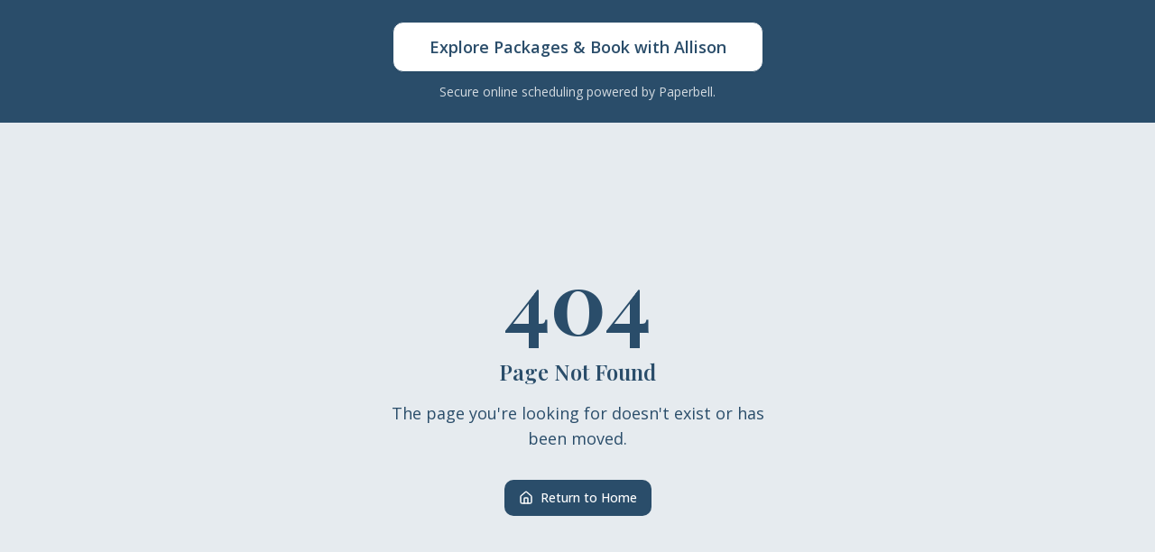

--- FILE ---
content_type: text/html; charset=utf-8
request_url: https://www.worldviewcoaching.com/post/the-importance-of-having-a-life-philosophy
body_size: 891
content:
<!DOCTYPE html>
<html lang="en">
  <head>
    <meta charset="UTF-8" />
    <meta name="viewport" content="width=device-width, initial-scale=1.0" />
    <title>WorldView Coaching - Cross-Cultural Coaching Services</title>
    <meta name="description" content="WorldView Coaching helps those working in cross-cultural settings see the big picture and act with purpose. Professional coaching services by Allison Fowler." />
    <meta name="author" content="WorldView Coaching" />
    <meta name="keywords" content="cross-cultural coaching, worldview coaching, cultural training, international coaching, cross-cultural communication" />

    <meta property="og:title" content="WorldView Coaching - Cross-Cultural Coaching Services" />
    <meta property="og:description" content="Professional coaching for cross-cultural settings. See the big picture and act with purpose." />
    <meta property="og:type" content="website" />
    <meta property="og:image" content="https://pub-bb2e103a32db4e198524a2e9ed8f35b4.r2.dev/78ea1b64-a045-41a5-9bd7-e062e0494c6c/id-preview-8e202a92--d2d6d863-0ca0-45e2-9765-05c7829e535a.lovable.app-1766043517809.png" />

    <meta name="twitter:card" content="summary_large_image" />
    <meta name="twitter:site" content="@lovable_dev" />
    <meta name="twitter:image" content="https://pub-bb2e103a32db4e198524a2e9ed8f35b4.r2.dev/78ea1b64-a045-41a5-9bd7-e062e0494c6c/id-preview-8e202a92--d2d6d863-0ca0-45e2-9765-05c7829e535a.lovable.app-1766043517809.png" />
    
    <link rel="preconnect" href="https://fonts.googleapis.com">
    <link rel="preconnect" href="https://fonts.gstatic.com" crossorigin>
    <link href="https://fonts.googleapis.com/css2?family=Open+Sans:wght@400;500;600;700&family=Playfair+Display:wght@400;500;600;700&display=swap" rel="stylesheet">
    <script type="module" crossorigin src="/assets/index-DgTTKpAp.js"></script>
    <link rel="stylesheet" crossorigin href="/assets/index-cjRGu4g5.css">
  <script defer src="https://www.worldviewcoaching.com/~flock.js" data-proxy-url="https://www.worldviewcoaching.com/~api/analytics"></script></head>

  <body>
    <div id="root"></div>
  </body>
</html>


--- FILE ---
content_type: text/javascript; charset=utf-8
request_url: https://www.worldviewcoaching.com/assets/index-DgTTKpAp.js
body_size: 102106
content:
var vc=e=>{throw TypeError(e)};var ul=(e,t,n)=>t.has(e)||vc("Cannot "+n);var P=(e,t,n)=>(ul(e,t,"read from private field"),n?n.call(e):t.get(e)),Z=(e,t,n)=>t.has(e)?vc("Cannot add the same private member more than once"):t instanceof WeakSet?t.add(e):t.set(e,n),U=(e,t,n,r)=>(ul(e,t,"write to private field"),r?r.call(e,n):t.set(e,n),n),be=(e,t,n)=>(ul(e,t,"access private method"),n);var pi=(e,t,n,r)=>({set _(o){U(e,t,o,n)},get _(){return P(e,t,r)}});function kg(e,t){for(var n=0;n<t.length;n++){const r=t[n];if(typeof r!="string"&&!Array.isArray(r)){for(const o in r)if(o!=="default"&&!(o in e)){const i=Object.getOwnPropertyDescriptor(r,o);i&&Object.defineProperty(e,o,i.get?i:{enumerable:!0,get:()=>r[o]})}}}return Object.freeze(Object.defineProperty(e,Symbol.toStringTag,{value:"Module"}))}(function(){const t=document.createElement("link").relList;if(t&&t.supports&&t.supports("modulepreload"))return;for(const o of document.querySelectorAll('link[rel="modulepreload"]'))r(o);new MutationObserver(o=>{for(const i of o)if(i.type==="childList")for(const s of i.addedNodes)s.tagName==="LINK"&&s.rel==="modulepreload"&&r(s)}).observe(document,{childList:!0,subtree:!0});function n(o){const i={};return o.integrity&&(i.integrity=o.integrity),o.referrerPolicy&&(i.referrerPolicy=o.referrerPolicy),o.crossOrigin==="use-credentials"?i.credentials="include":o.crossOrigin==="anonymous"?i.credentials="omit":i.credentials="same-origin",i}function r(o){if(o.ep)return;o.ep=!0;const i=n(o);fetch(o.href,i)}})();function wf(e){return e&&e.__esModule&&Object.prototype.hasOwnProperty.call(e,"default")?e.default:e}var xf={exports:{}},_s={},Sf={exports:{}},Y={};/**
 * @license React
 * react.production.min.js
 *
 * Copyright (c) Facebook, Inc. and its affiliates.
 *
 * This source code is licensed under the MIT license found in the
 * LICENSE file in the root directory of this source tree.
 */var ni=Symbol.for("react.element"),bg=Symbol.for("react.portal"),Pg=Symbol.for("react.fragment"),Tg=Symbol.for("react.strict_mode"),Ng=Symbol.for("react.profiler"),Rg=Symbol.for("react.provider"),_g=Symbol.for("react.context"),Og=Symbol.for("react.forward_ref"),jg=Symbol.for("react.suspense"),Ag=Symbol.for("react.memo"),Lg=Symbol.for("react.lazy"),yc=Symbol.iterator;function Mg(e){return e===null||typeof e!="object"?null:(e=yc&&e[yc]||e["@@iterator"],typeof e=="function"?e:null)}var Ef={isMounted:function(){return!1},enqueueForceUpdate:function(){},enqueueReplaceState:function(){},enqueueSetState:function(){}},Cf=Object.assign,kf={};function eo(e,t,n){this.props=e,this.context=t,this.refs=kf,this.updater=n||Ef}eo.prototype.isReactComponent={};eo.prototype.setState=function(e,t){if(typeof e!="object"&&typeof e!="function"&&e!=null)throw Error("setState(...): takes an object of state variables to update or a function which returns an object of state variables.");this.updater.enqueueSetState(this,e,t,"setState")};eo.prototype.forceUpdate=function(e){this.updater.enqueueForceUpdate(this,e,"forceUpdate")};function bf(){}bf.prototype=eo.prototype;function Xa(e,t,n){this.props=e,this.context=t,this.refs=kf,this.updater=n||Ef}var qa=Xa.prototype=new bf;qa.constructor=Xa;Cf(qa,eo.prototype);qa.isPureReactComponent=!0;var wc=Array.isArray,Pf=Object.prototype.hasOwnProperty,Za={current:null},Tf={key:!0,ref:!0,__self:!0,__source:!0};function Nf(e,t,n){var r,o={},i=null,s=null;if(t!=null)for(r in t.ref!==void 0&&(s=t.ref),t.key!==void 0&&(i=""+t.key),t)Pf.call(t,r)&&!Tf.hasOwnProperty(r)&&(o[r]=t[r]);var l=arguments.length-2;if(l===1)o.children=n;else if(1<l){for(var a=Array(l),u=0;u<l;u++)a[u]=arguments[u+2];o.children=a}if(e&&e.defaultProps)for(r in l=e.defaultProps,l)o[r]===void 0&&(o[r]=l[r]);return{$$typeof:ni,type:e,key:i,ref:s,props:o,_owner:Za.current}}function Ig(e,t){return{$$typeof:ni,type:e.type,key:t,ref:e.ref,props:e.props,_owner:e._owner}}function Ja(e){return typeof e=="object"&&e!==null&&e.$$typeof===ni}function Dg(e){var t={"=":"=0",":":"=2"};return"$"+e.replace(/[=:]/g,function(n){return t[n]})}var xc=/\/+/g;function cl(e,t){return typeof e=="object"&&e!==null&&e.key!=null?Dg(""+e.key):t.toString(36)}function Ii(e,t,n,r,o){var i=typeof e;(i==="undefined"||i==="boolean")&&(e=null);var s=!1;if(e===null)s=!0;else switch(i){case"string":case"number":s=!0;break;case"object":switch(e.$$typeof){case ni:case bg:s=!0}}if(s)return s=e,o=o(s),e=r===""?"."+cl(s,0):r,wc(o)?(n="",e!=null&&(n=e.replace(xc,"$&/")+"/"),Ii(o,t,n,"",function(u){return u})):o!=null&&(Ja(o)&&(o=Ig(o,n+(!o.key||s&&s.key===o.key?"":(""+o.key).replace(xc,"$&/")+"/")+e)),t.push(o)),1;if(s=0,r=r===""?".":r+":",wc(e))for(var l=0;l<e.length;l++){i=e[l];var a=r+cl(i,l);s+=Ii(i,t,n,a,o)}else if(a=Mg(e),typeof a=="function")for(e=a.call(e),l=0;!(i=e.next()).done;)i=i.value,a=r+cl(i,l++),s+=Ii(i,t,n,a,o);else if(i==="object")throw t=String(e),Error("Objects are not valid as a React child (found: "+(t==="[object Object]"?"object with keys {"+Object.keys(e).join(", ")+"}":t)+"). If you meant to render a collection of children, use an array instead.");return s}function hi(e,t,n){if(e==null)return e;var r=[],o=0;return Ii(e,r,"","",function(i){return t.call(n,i,o++)}),r}function zg(e){if(e._status===-1){var t=e._result;t=t(),t.then(function(n){(e._status===0||e._status===-1)&&(e._status=1,e._result=n)},function(n){(e._status===0||e._status===-1)&&(e._status=2,e._result=n)}),e._status===-1&&(e._status=0,e._result=t)}if(e._status===1)return e._result.default;throw e._result}var Me={current:null},Di={transition:null},Fg={ReactCurrentDispatcher:Me,ReactCurrentBatchConfig:Di,ReactCurrentOwner:Za};function Rf(){throw Error("act(...) is not supported in production builds of React.")}Y.Children={map:hi,forEach:function(e,t,n){hi(e,function(){t.apply(this,arguments)},n)},count:function(e){var t=0;return hi(e,function(){t++}),t},toArray:function(e){return hi(e,function(t){return t})||[]},only:function(e){if(!Ja(e))throw Error("React.Children.only expected to receive a single React element child.");return e}};Y.Component=eo;Y.Fragment=Pg;Y.Profiler=Ng;Y.PureComponent=Xa;Y.StrictMode=Tg;Y.Suspense=jg;Y.__SECRET_INTERNALS_DO_NOT_USE_OR_YOU_WILL_BE_FIRED=Fg;Y.act=Rf;Y.cloneElement=function(e,t,n){if(e==null)throw Error("React.cloneElement(...): The argument must be a React element, but you passed "+e+".");var r=Cf({},e.props),o=e.key,i=e.ref,s=e._owner;if(t!=null){if(t.ref!==void 0&&(i=t.ref,s=Za.current),t.key!==void 0&&(o=""+t.key),e.type&&e.type.defaultProps)var l=e.type.defaultProps;for(a in t)Pf.call(t,a)&&!Tf.hasOwnProperty(a)&&(r[a]=t[a]===void 0&&l!==void 0?l[a]:t[a])}var a=arguments.length-2;if(a===1)r.children=n;else if(1<a){l=Array(a);for(var u=0;u<a;u++)l[u]=arguments[u+2];r.children=l}return{$$typeof:ni,type:e.type,key:o,ref:i,props:r,_owner:s}};Y.createContext=function(e){return e={$$typeof:_g,_currentValue:e,_currentValue2:e,_threadCount:0,Provider:null,Consumer:null,_defaultValue:null,_globalName:null},e.Provider={$$typeof:Rg,_context:e},e.Consumer=e};Y.createElement=Nf;Y.createFactory=function(e){var t=Nf.bind(null,e);return t.type=e,t};Y.createRef=function(){return{current:null}};Y.forwardRef=function(e){return{$$typeof:Og,render:e}};Y.isValidElement=Ja;Y.lazy=function(e){return{$$typeof:Lg,_payload:{_status:-1,_result:e},_init:zg}};Y.memo=function(e,t){return{$$typeof:Ag,type:e,compare:t===void 0?null:t}};Y.startTransition=function(e){var t=Di.transition;Di.transition={};try{e()}finally{Di.transition=t}};Y.unstable_act=Rf;Y.useCallback=function(e,t){return Me.current.useCallback(e,t)};Y.useContext=function(e){return Me.current.useContext(e)};Y.useDebugValue=function(){};Y.useDeferredValue=function(e){return Me.current.useDeferredValue(e)};Y.useEffect=function(e,t){return Me.current.useEffect(e,t)};Y.useId=function(){return Me.current.useId()};Y.useImperativeHandle=function(e,t,n){return Me.current.useImperativeHandle(e,t,n)};Y.useInsertionEffect=function(e,t){return Me.current.useInsertionEffect(e,t)};Y.useLayoutEffect=function(e,t){return Me.current.useLayoutEffect(e,t)};Y.useMemo=function(e,t){return Me.current.useMemo(e,t)};Y.useReducer=function(e,t,n){return Me.current.useReducer(e,t,n)};Y.useRef=function(e){return Me.current.useRef(e)};Y.useState=function(e){return Me.current.useState(e)};Y.useSyncExternalStore=function(e,t,n){return Me.current.useSyncExternalStore(e,t,n)};Y.useTransition=function(){return Me.current.useTransition()};Y.version="18.3.1";Sf.exports=Y;var w=Sf.exports;const O=wf(w),_f=kg({__proto__:null,default:O},[w]);/**
 * @license React
 * react-jsx-runtime.production.min.js
 *
 * Copyright (c) Facebook, Inc. and its affiliates.
 *
 * This source code is licensed under the MIT license found in the
 * LICENSE file in the root directory of this source tree.
 */var $g=w,Bg=Symbol.for("react.element"),Ug=Symbol.for("react.fragment"),Vg=Object.prototype.hasOwnProperty,Wg=$g.__SECRET_INTERNALS_DO_NOT_USE_OR_YOU_WILL_BE_FIRED.ReactCurrentOwner,Hg={key:!0,ref:!0,__self:!0,__source:!0};function Of(e,t,n){var r,o={},i=null,s=null;n!==void 0&&(i=""+n),t.key!==void 0&&(i=""+t.key),t.ref!==void 0&&(s=t.ref);for(r in t)Vg.call(t,r)&&!Hg.hasOwnProperty(r)&&(o[r]=t[r]);if(e&&e.defaultProps)for(r in t=e.defaultProps,t)o[r]===void 0&&(o[r]=t[r]);return{$$typeof:Bg,type:e,key:i,ref:s,props:o,_owner:Wg.current}}_s.Fragment=Ug;_s.jsx=Of;_s.jsxs=Of;xf.exports=_s;var S=xf.exports,jf={exports:{}},qe={},Af={exports:{}},Lf={};/**
 * @license React
 * scheduler.production.min.js
 *
 * Copyright (c) Facebook, Inc. and its affiliates.
 *
 * This source code is licensed under the MIT license found in the
 * LICENSE file in the root directory of this source tree.
 */(function(e){function t(T,N){var M=T.length;T.push(N);e:for(;0<M;){var W=M-1>>>1,z=T[W];if(0<o(z,N))T[W]=N,T[M]=z,M=W;else break e}}function n(T){return T.length===0?null:T[0]}function r(T){if(T.length===0)return null;var N=T[0],M=T.pop();if(M!==N){T[0]=M;e:for(var W=0,z=T.length,K=z>>>1;W<K;){var X=2*(W+1)-1,he=T[X],ke=X+1,J=T[ke];if(0>o(he,M))ke<z&&0>o(J,he)?(T[W]=J,T[ke]=M,W=ke):(T[W]=he,T[X]=M,W=X);else if(ke<z&&0>o(J,M))T[W]=J,T[ke]=M,W=ke;else break e}}return N}function o(T,N){var M=T.sortIndex-N.sortIndex;return M!==0?M:T.id-N.id}if(typeof performance=="object"&&typeof performance.now=="function"){var i=performance;e.unstable_now=function(){return i.now()}}else{var s=Date,l=s.now();e.unstable_now=function(){return s.now()-l}}var a=[],u=[],c=1,f=null,h=3,d=!1,x=!1,v=!1,y=typeof setTimeout=="function"?setTimeout:null,m=typeof clearTimeout=="function"?clearTimeout:null,p=typeof setImmediate<"u"?setImmediate:null;typeof navigator<"u"&&navigator.scheduling!==void 0&&navigator.scheduling.isInputPending!==void 0&&navigator.scheduling.isInputPending.bind(navigator.scheduling);function g(T){for(var N=n(u);N!==null;){if(N.callback===null)r(u);else if(N.startTime<=T)r(u),N.sortIndex=N.expirationTime,t(a,N);else break;N=n(u)}}function E(T){if(v=!1,g(T),!x)if(n(a)!==null)x=!0,$(C);else{var N=n(u);N!==null&&V(E,N.startTime-T)}}function C(T,N){x=!1,v&&(v=!1,m(R),R=-1),d=!0;var M=h;try{for(g(N),f=n(a);f!==null&&(!(f.expirationTime>N)||T&&!F());){var W=f.callback;if(typeof W=="function"){f.callback=null,h=f.priorityLevel;var z=W(f.expirationTime<=N);N=e.unstable_now(),typeof z=="function"?f.callback=z:f===n(a)&&r(a),g(N)}else r(a);f=n(a)}if(f!==null)var K=!0;else{var X=n(u);X!==null&&V(E,X.startTime-N),K=!1}return K}finally{f=null,h=M,d=!1}}var k=!1,b=null,R=-1,A=5,j=-1;function F(){return!(e.unstable_now()-j<A)}function D(){if(b!==null){var T=e.unstable_now();j=T;var N=!0;try{N=b(!0,T)}finally{N?Q():(k=!1,b=null)}}else k=!1}var Q;if(typeof p=="function")Q=function(){p(D)};else if(typeof MessageChannel<"u"){var L=new MessageChannel,G=L.port2;L.port1.onmessage=D,Q=function(){G.postMessage(null)}}else Q=function(){y(D,0)};function $(T){b=T,k||(k=!0,Q())}function V(T,N){R=y(function(){T(e.unstable_now())},N)}e.unstable_IdlePriority=5,e.unstable_ImmediatePriority=1,e.unstable_LowPriority=4,e.unstable_NormalPriority=3,e.unstable_Profiling=null,e.unstable_UserBlockingPriority=2,e.unstable_cancelCallback=function(T){T.callback=null},e.unstable_continueExecution=function(){x||d||(x=!0,$(C))},e.unstable_forceFrameRate=function(T){0>T||125<T?console.error("forceFrameRate takes a positive int between 0 and 125, forcing frame rates higher than 125 fps is not supported"):A=0<T?Math.floor(1e3/T):5},e.unstable_getCurrentPriorityLevel=function(){return h},e.unstable_getFirstCallbackNode=function(){return n(a)},e.unstable_next=function(T){switch(h){case 1:case 2:case 3:var N=3;break;default:N=h}var M=h;h=N;try{return T()}finally{h=M}},e.unstable_pauseExecution=function(){},e.unstable_requestPaint=function(){},e.unstable_runWithPriority=function(T,N){switch(T){case 1:case 2:case 3:case 4:case 5:break;default:T=3}var M=h;h=T;try{return N()}finally{h=M}},e.unstable_scheduleCallback=function(T,N,M){var W=e.unstable_now();switch(typeof M=="object"&&M!==null?(M=M.delay,M=typeof M=="number"&&0<M?W+M:W):M=W,T){case 1:var z=-1;break;case 2:z=250;break;case 5:z=1073741823;break;case 4:z=1e4;break;default:z=5e3}return z=M+z,T={id:c++,callback:N,priorityLevel:T,startTime:M,expirationTime:z,sortIndex:-1},M>W?(T.sortIndex=M,t(u,T),n(a)===null&&T===n(u)&&(v?(m(R),R=-1):v=!0,V(E,M-W))):(T.sortIndex=z,t(a,T),x||d||(x=!0,$(C))),T},e.unstable_shouldYield=F,e.unstable_wrapCallback=function(T){var N=h;return function(){var M=h;h=N;try{return T.apply(this,arguments)}finally{h=M}}}})(Lf);Af.exports=Lf;var Qg=Af.exports;/**
 * @license React
 * react-dom.production.min.js
 *
 * Copyright (c) Facebook, Inc. and its affiliates.
 *
 * This source code is licensed under the MIT license found in the
 * LICENSE file in the root directory of this source tree.
 */var Kg=w,Xe=Qg;function _(e){for(var t="https://reactjs.org/docs/error-decoder.html?invariant="+e,n=1;n<arguments.length;n++)t+="&args[]="+encodeURIComponent(arguments[n]);return"Minified React error #"+e+"; visit "+t+" for the full message or use the non-minified dev environment for full errors and additional helpful warnings."}var Mf=new Set,Ao={};function sr(e,t){Hr(e,t),Hr(e+"Capture",t)}function Hr(e,t){for(Ao[e]=t,e=0;e<t.length;e++)Mf.add(t[e])}var Wt=!(typeof window>"u"||typeof window.document>"u"||typeof window.document.createElement>"u"),Vl=Object.prototype.hasOwnProperty,Yg=/^[:A-Z_a-z\u00C0-\u00D6\u00D8-\u00F6\u00F8-\u02FF\u0370-\u037D\u037F-\u1FFF\u200C-\u200D\u2070-\u218F\u2C00-\u2FEF\u3001-\uD7FF\uF900-\uFDCF\uFDF0-\uFFFD][:A-Z_a-z\u00C0-\u00D6\u00D8-\u00F6\u00F8-\u02FF\u0370-\u037D\u037F-\u1FFF\u200C-\u200D\u2070-\u218F\u2C00-\u2FEF\u3001-\uD7FF\uF900-\uFDCF\uFDF0-\uFFFD\-.0-9\u00B7\u0300-\u036F\u203F-\u2040]*$/,Sc={},Ec={};function Gg(e){return Vl.call(Ec,e)?!0:Vl.call(Sc,e)?!1:Yg.test(e)?Ec[e]=!0:(Sc[e]=!0,!1)}function Xg(e,t,n,r){if(n!==null&&n.type===0)return!1;switch(typeof t){case"function":case"symbol":return!0;case"boolean":return r?!1:n!==null?!n.acceptsBooleans:(e=e.toLowerCase().slice(0,5),e!=="data-"&&e!=="aria-");default:return!1}}function qg(e,t,n,r){if(t===null||typeof t>"u"||Xg(e,t,n,r))return!0;if(r)return!1;if(n!==null)switch(n.type){case 3:return!t;case 4:return t===!1;case 5:return isNaN(t);case 6:return isNaN(t)||1>t}return!1}function Ie(e,t,n,r,o,i,s){this.acceptsBooleans=t===2||t===3||t===4,this.attributeName=r,this.attributeNamespace=o,this.mustUseProperty=n,this.propertyName=e,this.type=t,this.sanitizeURL=i,this.removeEmptyString=s}var Ce={};"children dangerouslySetInnerHTML defaultValue defaultChecked innerHTML suppressContentEditableWarning suppressHydrationWarning style".split(" ").forEach(function(e){Ce[e]=new Ie(e,0,!1,e,null,!1,!1)});[["acceptCharset","accept-charset"],["className","class"],["htmlFor","for"],["httpEquiv","http-equiv"]].forEach(function(e){var t=e[0];Ce[t]=new Ie(t,1,!1,e[1],null,!1,!1)});["contentEditable","draggable","spellCheck","value"].forEach(function(e){Ce[e]=new Ie(e,2,!1,e.toLowerCase(),null,!1,!1)});["autoReverse","externalResourcesRequired","focusable","preserveAlpha"].forEach(function(e){Ce[e]=new Ie(e,2,!1,e,null,!1,!1)});"allowFullScreen async autoFocus autoPlay controls default defer disabled disablePictureInPicture disableRemotePlayback formNoValidate hidden loop noModule noValidate open playsInline readOnly required reversed scoped seamless itemScope".split(" ").forEach(function(e){Ce[e]=new Ie(e,3,!1,e.toLowerCase(),null,!1,!1)});["checked","multiple","muted","selected"].forEach(function(e){Ce[e]=new Ie(e,3,!0,e,null,!1,!1)});["capture","download"].forEach(function(e){Ce[e]=new Ie(e,4,!1,e,null,!1,!1)});["cols","rows","size","span"].forEach(function(e){Ce[e]=new Ie(e,6,!1,e,null,!1,!1)});["rowSpan","start"].forEach(function(e){Ce[e]=new Ie(e,5,!1,e.toLowerCase(),null,!1,!1)});var eu=/[\-:]([a-z])/g;function tu(e){return e[1].toUpperCase()}"accent-height alignment-baseline arabic-form baseline-shift cap-height clip-path clip-rule color-interpolation color-interpolation-filters color-profile color-rendering dominant-baseline enable-background fill-opacity fill-rule flood-color flood-opacity font-family font-size font-size-adjust font-stretch font-style font-variant font-weight glyph-name glyph-orientation-horizontal glyph-orientation-vertical horiz-adv-x horiz-origin-x image-rendering letter-spacing lighting-color marker-end marker-mid marker-start overline-position overline-thickness paint-order panose-1 pointer-events rendering-intent shape-rendering stop-color stop-opacity strikethrough-position strikethrough-thickness stroke-dasharray stroke-dashoffset stroke-linecap stroke-linejoin stroke-miterlimit stroke-opacity stroke-width text-anchor text-decoration text-rendering underline-position underline-thickness unicode-bidi unicode-range units-per-em v-alphabetic v-hanging v-ideographic v-mathematical vector-effect vert-adv-y vert-origin-x vert-origin-y word-spacing writing-mode xmlns:xlink x-height".split(" ").forEach(function(e){var t=e.replace(eu,tu);Ce[t]=new Ie(t,1,!1,e,null,!1,!1)});"xlink:actuate xlink:arcrole xlink:role xlink:show xlink:title xlink:type".split(" ").forEach(function(e){var t=e.replace(eu,tu);Ce[t]=new Ie(t,1,!1,e,"http://www.w3.org/1999/xlink",!1,!1)});["xml:base","xml:lang","xml:space"].forEach(function(e){var t=e.replace(eu,tu);Ce[t]=new Ie(t,1,!1,e,"http://www.w3.org/XML/1998/namespace",!1,!1)});["tabIndex","crossOrigin"].forEach(function(e){Ce[e]=new Ie(e,1,!1,e.toLowerCase(),null,!1,!1)});Ce.xlinkHref=new Ie("xlinkHref",1,!1,"xlink:href","http://www.w3.org/1999/xlink",!0,!1);["src","href","action","formAction"].forEach(function(e){Ce[e]=new Ie(e,1,!1,e.toLowerCase(),null,!0,!0)});function nu(e,t,n,r){var o=Ce.hasOwnProperty(t)?Ce[t]:null;(o!==null?o.type!==0:r||!(2<t.length)||t[0]!=="o"&&t[0]!=="O"||t[1]!=="n"&&t[1]!=="N")&&(qg(t,n,o,r)&&(n=null),r||o===null?Gg(t)&&(n===null?e.removeAttribute(t):e.setAttribute(t,""+n)):o.mustUseProperty?e[o.propertyName]=n===null?o.type===3?!1:"":n:(t=o.attributeName,r=o.attributeNamespace,n===null?e.removeAttribute(t):(o=o.type,n=o===3||o===4&&n===!0?"":""+n,r?e.setAttributeNS(r,t,n):e.setAttribute(t,n))))}var Xt=Kg.__SECRET_INTERNALS_DO_NOT_USE_OR_YOU_WILL_BE_FIRED,mi=Symbol.for("react.element"),mr=Symbol.for("react.portal"),gr=Symbol.for("react.fragment"),ru=Symbol.for("react.strict_mode"),Wl=Symbol.for("react.profiler"),If=Symbol.for("react.provider"),Df=Symbol.for("react.context"),ou=Symbol.for("react.forward_ref"),Hl=Symbol.for("react.suspense"),Ql=Symbol.for("react.suspense_list"),iu=Symbol.for("react.memo"),un=Symbol.for("react.lazy"),zf=Symbol.for("react.offscreen"),Cc=Symbol.iterator;function ao(e){return e===null||typeof e!="object"?null:(e=Cc&&e[Cc]||e["@@iterator"],typeof e=="function"?e:null)}var ce=Object.assign,dl;function wo(e){if(dl===void 0)try{throw Error()}catch(n){var t=n.stack.trim().match(/\n( *(at )?)/);dl=t&&t[1]||""}return`
`+dl+e}var fl=!1;function pl(e,t){if(!e||fl)return"";fl=!0;var n=Error.prepareStackTrace;Error.prepareStackTrace=void 0;try{if(t)if(t=function(){throw Error()},Object.defineProperty(t.prototype,"props",{set:function(){throw Error()}}),typeof Reflect=="object"&&Reflect.construct){try{Reflect.construct(t,[])}catch(u){var r=u}Reflect.construct(e,[],t)}else{try{t.call()}catch(u){r=u}e.call(t.prototype)}else{try{throw Error()}catch(u){r=u}e()}}catch(u){if(u&&r&&typeof u.stack=="string"){for(var o=u.stack.split(`
`),i=r.stack.split(`
`),s=o.length-1,l=i.length-1;1<=s&&0<=l&&o[s]!==i[l];)l--;for(;1<=s&&0<=l;s--,l--)if(o[s]!==i[l]){if(s!==1||l!==1)do if(s--,l--,0>l||o[s]!==i[l]){var a=`
`+o[s].replace(" at new "," at ");return e.displayName&&a.includes("<anonymous>")&&(a=a.replace("<anonymous>",e.displayName)),a}while(1<=s&&0<=l);break}}}finally{fl=!1,Error.prepareStackTrace=n}return(e=e?e.displayName||e.name:"")?wo(e):""}function Zg(e){switch(e.tag){case 5:return wo(e.type);case 16:return wo("Lazy");case 13:return wo("Suspense");case 19:return wo("SuspenseList");case 0:case 2:case 15:return e=pl(e.type,!1),e;case 11:return e=pl(e.type.render,!1),e;case 1:return e=pl(e.type,!0),e;default:return""}}function Kl(e){if(e==null)return null;if(typeof e=="function")return e.displayName||e.name||null;if(typeof e=="string")return e;switch(e){case gr:return"Fragment";case mr:return"Portal";case Wl:return"Profiler";case ru:return"StrictMode";case Hl:return"Suspense";case Ql:return"SuspenseList"}if(typeof e=="object")switch(e.$$typeof){case Df:return(e.displayName||"Context")+".Consumer";case If:return(e._context.displayName||"Context")+".Provider";case ou:var t=e.render;return e=e.displayName,e||(e=t.displayName||t.name||"",e=e!==""?"ForwardRef("+e+")":"ForwardRef"),e;case iu:return t=e.displayName||null,t!==null?t:Kl(e.type)||"Memo";case un:t=e._payload,e=e._init;try{return Kl(e(t))}catch{}}return null}function Jg(e){var t=e.type;switch(e.tag){case 24:return"Cache";case 9:return(t.displayName||"Context")+".Consumer";case 10:return(t._context.displayName||"Context")+".Provider";case 18:return"DehydratedFragment";case 11:return e=t.render,e=e.displayName||e.name||"",t.displayName||(e!==""?"ForwardRef("+e+")":"ForwardRef");case 7:return"Fragment";case 5:return t;case 4:return"Portal";case 3:return"Root";case 6:return"Text";case 16:return Kl(t);case 8:return t===ru?"StrictMode":"Mode";case 22:return"Offscreen";case 12:return"Profiler";case 21:return"Scope";case 13:return"Suspense";case 19:return"SuspenseList";case 25:return"TracingMarker";case 1:case 0:case 17:case 2:case 14:case 15:if(typeof t=="function")return t.displayName||t.name||null;if(typeof t=="string")return t}return null}function Rn(e){switch(typeof e){case"boolean":case"number":case"string":case"undefined":return e;case"object":return e;default:return""}}function Ff(e){var t=e.type;return(e=e.nodeName)&&e.toLowerCase()==="input"&&(t==="checkbox"||t==="radio")}function ev(e){var t=Ff(e)?"checked":"value",n=Object.getOwnPropertyDescriptor(e.constructor.prototype,t),r=""+e[t];if(!e.hasOwnProperty(t)&&typeof n<"u"&&typeof n.get=="function"&&typeof n.set=="function"){var o=n.get,i=n.set;return Object.defineProperty(e,t,{configurable:!0,get:function(){return o.call(this)},set:function(s){r=""+s,i.call(this,s)}}),Object.defineProperty(e,t,{enumerable:n.enumerable}),{getValue:function(){return r},setValue:function(s){r=""+s},stopTracking:function(){e._valueTracker=null,delete e[t]}}}}function gi(e){e._valueTracker||(e._valueTracker=ev(e))}function $f(e){if(!e)return!1;var t=e._valueTracker;if(!t)return!0;var n=t.getValue(),r="";return e&&(r=Ff(e)?e.checked?"true":"false":e.value),e=r,e!==n?(t.setValue(e),!0):!1}function Zi(e){if(e=e||(typeof document<"u"?document:void 0),typeof e>"u")return null;try{return e.activeElement||e.body}catch{return e.body}}function Yl(e,t){var n=t.checked;return ce({},t,{defaultChecked:void 0,defaultValue:void 0,value:void 0,checked:n??e._wrapperState.initialChecked})}function kc(e,t){var n=t.defaultValue==null?"":t.defaultValue,r=t.checked!=null?t.checked:t.defaultChecked;n=Rn(t.value!=null?t.value:n),e._wrapperState={initialChecked:r,initialValue:n,controlled:t.type==="checkbox"||t.type==="radio"?t.checked!=null:t.value!=null}}function Bf(e,t){t=t.checked,t!=null&&nu(e,"checked",t,!1)}function Gl(e,t){Bf(e,t);var n=Rn(t.value),r=t.type;if(n!=null)r==="number"?(n===0&&e.value===""||e.value!=n)&&(e.value=""+n):e.value!==""+n&&(e.value=""+n);else if(r==="submit"||r==="reset"){e.removeAttribute("value");return}t.hasOwnProperty("value")?Xl(e,t.type,n):t.hasOwnProperty("defaultValue")&&Xl(e,t.type,Rn(t.defaultValue)),t.checked==null&&t.defaultChecked!=null&&(e.defaultChecked=!!t.defaultChecked)}function bc(e,t,n){if(t.hasOwnProperty("value")||t.hasOwnProperty("defaultValue")){var r=t.type;if(!(r!=="submit"&&r!=="reset"||t.value!==void 0&&t.value!==null))return;t=""+e._wrapperState.initialValue,n||t===e.value||(e.value=t),e.defaultValue=t}n=e.name,n!==""&&(e.name=""),e.defaultChecked=!!e._wrapperState.initialChecked,n!==""&&(e.name=n)}function Xl(e,t,n){(t!=="number"||Zi(e.ownerDocument)!==e)&&(n==null?e.defaultValue=""+e._wrapperState.initialValue:e.defaultValue!==""+n&&(e.defaultValue=""+n))}var xo=Array.isArray;function Tr(e,t,n,r){if(e=e.options,t){t={};for(var o=0;o<n.length;o++)t["$"+n[o]]=!0;for(n=0;n<e.length;n++)o=t.hasOwnProperty("$"+e[n].value),e[n].selected!==o&&(e[n].selected=o),o&&r&&(e[n].defaultSelected=!0)}else{for(n=""+Rn(n),t=null,o=0;o<e.length;o++){if(e[o].value===n){e[o].selected=!0,r&&(e[o].defaultSelected=!0);return}t!==null||e[o].disabled||(t=e[o])}t!==null&&(t.selected=!0)}}function ql(e,t){if(t.dangerouslySetInnerHTML!=null)throw Error(_(91));return ce({},t,{value:void 0,defaultValue:void 0,children:""+e._wrapperState.initialValue})}function Pc(e,t){var n=t.value;if(n==null){if(n=t.children,t=t.defaultValue,n!=null){if(t!=null)throw Error(_(92));if(xo(n)){if(1<n.length)throw Error(_(93));n=n[0]}t=n}t==null&&(t=""),n=t}e._wrapperState={initialValue:Rn(n)}}function Uf(e,t){var n=Rn(t.value),r=Rn(t.defaultValue);n!=null&&(n=""+n,n!==e.value&&(e.value=n),t.defaultValue==null&&e.defaultValue!==n&&(e.defaultValue=n)),r!=null&&(e.defaultValue=""+r)}function Tc(e){var t=e.textContent;t===e._wrapperState.initialValue&&t!==""&&t!==null&&(e.value=t)}function Vf(e){switch(e){case"svg":return"http://www.w3.org/2000/svg";case"math":return"http://www.w3.org/1998/Math/MathML";default:return"http://www.w3.org/1999/xhtml"}}function Zl(e,t){return e==null||e==="http://www.w3.org/1999/xhtml"?Vf(t):e==="http://www.w3.org/2000/svg"&&t==="foreignObject"?"http://www.w3.org/1999/xhtml":e}var vi,Wf=function(e){return typeof MSApp<"u"&&MSApp.execUnsafeLocalFunction?function(t,n,r,o){MSApp.execUnsafeLocalFunction(function(){return e(t,n,r,o)})}:e}(function(e,t){if(e.namespaceURI!=="http://www.w3.org/2000/svg"||"innerHTML"in e)e.innerHTML=t;else{for(vi=vi||document.createElement("div"),vi.innerHTML="<svg>"+t.valueOf().toString()+"</svg>",t=vi.firstChild;e.firstChild;)e.removeChild(e.firstChild);for(;t.firstChild;)e.appendChild(t.firstChild)}});function Lo(e,t){if(t){var n=e.firstChild;if(n&&n===e.lastChild&&n.nodeType===3){n.nodeValue=t;return}}e.textContent=t}var Co={animationIterationCount:!0,aspectRatio:!0,borderImageOutset:!0,borderImageSlice:!0,borderImageWidth:!0,boxFlex:!0,boxFlexGroup:!0,boxOrdinalGroup:!0,columnCount:!0,columns:!0,flex:!0,flexGrow:!0,flexPositive:!0,flexShrink:!0,flexNegative:!0,flexOrder:!0,gridArea:!0,gridRow:!0,gridRowEnd:!0,gridRowSpan:!0,gridRowStart:!0,gridColumn:!0,gridColumnEnd:!0,gridColumnSpan:!0,gridColumnStart:!0,fontWeight:!0,lineClamp:!0,lineHeight:!0,opacity:!0,order:!0,orphans:!0,tabSize:!0,widows:!0,zIndex:!0,zoom:!0,fillOpacity:!0,floodOpacity:!0,stopOpacity:!0,strokeDasharray:!0,strokeDashoffset:!0,strokeMiterlimit:!0,strokeOpacity:!0,strokeWidth:!0},tv=["Webkit","ms","Moz","O"];Object.keys(Co).forEach(function(e){tv.forEach(function(t){t=t+e.charAt(0).toUpperCase()+e.substring(1),Co[t]=Co[e]})});function Hf(e,t,n){return t==null||typeof t=="boolean"||t===""?"":n||typeof t!="number"||t===0||Co.hasOwnProperty(e)&&Co[e]?(""+t).trim():t+"px"}function Qf(e,t){e=e.style;for(var n in t)if(t.hasOwnProperty(n)){var r=n.indexOf("--")===0,o=Hf(n,t[n],r);n==="float"&&(n="cssFloat"),r?e.setProperty(n,o):e[n]=o}}var nv=ce({menuitem:!0},{area:!0,base:!0,br:!0,col:!0,embed:!0,hr:!0,img:!0,input:!0,keygen:!0,link:!0,meta:!0,param:!0,source:!0,track:!0,wbr:!0});function Jl(e,t){if(t){if(nv[e]&&(t.children!=null||t.dangerouslySetInnerHTML!=null))throw Error(_(137,e));if(t.dangerouslySetInnerHTML!=null){if(t.children!=null)throw Error(_(60));if(typeof t.dangerouslySetInnerHTML!="object"||!("__html"in t.dangerouslySetInnerHTML))throw Error(_(61))}if(t.style!=null&&typeof t.style!="object")throw Error(_(62))}}function ea(e,t){if(e.indexOf("-")===-1)return typeof t.is=="string";switch(e){case"annotation-xml":case"color-profile":case"font-face":case"font-face-src":case"font-face-uri":case"font-face-format":case"font-face-name":case"missing-glyph":return!1;default:return!0}}var ta=null;function su(e){return e=e.target||e.srcElement||window,e.correspondingUseElement&&(e=e.correspondingUseElement),e.nodeType===3?e.parentNode:e}var na=null,Nr=null,Rr=null;function Nc(e){if(e=ii(e)){if(typeof na!="function")throw Error(_(280));var t=e.stateNode;t&&(t=Ms(t),na(e.stateNode,e.type,t))}}function Kf(e){Nr?Rr?Rr.push(e):Rr=[e]:Nr=e}function Yf(){if(Nr){var e=Nr,t=Rr;if(Rr=Nr=null,Nc(e),t)for(e=0;e<t.length;e++)Nc(t[e])}}function Gf(e,t){return e(t)}function Xf(){}var hl=!1;function qf(e,t,n){if(hl)return e(t,n);hl=!0;try{return Gf(e,t,n)}finally{hl=!1,(Nr!==null||Rr!==null)&&(Xf(),Yf())}}function Mo(e,t){var n=e.stateNode;if(n===null)return null;var r=Ms(n);if(r===null)return null;n=r[t];e:switch(t){case"onClick":case"onClickCapture":case"onDoubleClick":case"onDoubleClickCapture":case"onMouseDown":case"onMouseDownCapture":case"onMouseMove":case"onMouseMoveCapture":case"onMouseUp":case"onMouseUpCapture":case"onMouseEnter":(r=!r.disabled)||(e=e.type,r=!(e==="button"||e==="input"||e==="select"||e==="textarea")),e=!r;break e;default:e=!1}if(e)return null;if(n&&typeof n!="function")throw Error(_(231,t,typeof n));return n}var ra=!1;if(Wt)try{var uo={};Object.defineProperty(uo,"passive",{get:function(){ra=!0}}),window.addEventListener("test",uo,uo),window.removeEventListener("test",uo,uo)}catch{ra=!1}function rv(e,t,n,r,o,i,s,l,a){var u=Array.prototype.slice.call(arguments,3);try{t.apply(n,u)}catch(c){this.onError(c)}}var ko=!1,Ji=null,es=!1,oa=null,ov={onError:function(e){ko=!0,Ji=e}};function iv(e,t,n,r,o,i,s,l,a){ko=!1,Ji=null,rv.apply(ov,arguments)}function sv(e,t,n,r,o,i,s,l,a){if(iv.apply(this,arguments),ko){if(ko){var u=Ji;ko=!1,Ji=null}else throw Error(_(198));es||(es=!0,oa=u)}}function lr(e){var t=e,n=e;if(e.alternate)for(;t.return;)t=t.return;else{e=t;do t=e,t.flags&4098&&(n=t.return),e=t.return;while(e)}return t.tag===3?n:null}function Zf(e){if(e.tag===13){var t=e.memoizedState;if(t===null&&(e=e.alternate,e!==null&&(t=e.memoizedState)),t!==null)return t.dehydrated}return null}function Rc(e){if(lr(e)!==e)throw Error(_(188))}function lv(e){var t=e.alternate;if(!t){if(t=lr(e),t===null)throw Error(_(188));return t!==e?null:e}for(var n=e,r=t;;){var o=n.return;if(o===null)break;var i=o.alternate;if(i===null){if(r=o.return,r!==null){n=r;continue}break}if(o.child===i.child){for(i=o.child;i;){if(i===n)return Rc(o),e;if(i===r)return Rc(o),t;i=i.sibling}throw Error(_(188))}if(n.return!==r.return)n=o,r=i;else{for(var s=!1,l=o.child;l;){if(l===n){s=!0,n=o,r=i;break}if(l===r){s=!0,r=o,n=i;break}l=l.sibling}if(!s){for(l=i.child;l;){if(l===n){s=!0,n=i,r=o;break}if(l===r){s=!0,r=i,n=o;break}l=l.sibling}if(!s)throw Error(_(189))}}if(n.alternate!==r)throw Error(_(190))}if(n.tag!==3)throw Error(_(188));return n.stateNode.current===n?e:t}function Jf(e){return e=lv(e),e!==null?ep(e):null}function ep(e){if(e.tag===5||e.tag===6)return e;for(e=e.child;e!==null;){var t=ep(e);if(t!==null)return t;e=e.sibling}return null}var tp=Xe.unstable_scheduleCallback,_c=Xe.unstable_cancelCallback,av=Xe.unstable_shouldYield,uv=Xe.unstable_requestPaint,pe=Xe.unstable_now,cv=Xe.unstable_getCurrentPriorityLevel,lu=Xe.unstable_ImmediatePriority,np=Xe.unstable_UserBlockingPriority,ts=Xe.unstable_NormalPriority,dv=Xe.unstable_LowPriority,rp=Xe.unstable_IdlePriority,Os=null,Ot=null;function fv(e){if(Ot&&typeof Ot.onCommitFiberRoot=="function")try{Ot.onCommitFiberRoot(Os,e,void 0,(e.current.flags&128)===128)}catch{}}var yt=Math.clz32?Math.clz32:mv,pv=Math.log,hv=Math.LN2;function mv(e){return e>>>=0,e===0?32:31-(pv(e)/hv|0)|0}var yi=64,wi=4194304;function So(e){switch(e&-e){case 1:return 1;case 2:return 2;case 4:return 4;case 8:return 8;case 16:return 16;case 32:return 32;case 64:case 128:case 256:case 512:case 1024:case 2048:case 4096:case 8192:case 16384:case 32768:case 65536:case 131072:case 262144:case 524288:case 1048576:case 2097152:return e&4194240;case 4194304:case 8388608:case 16777216:case 33554432:case 67108864:return e&130023424;case 134217728:return 134217728;case 268435456:return 268435456;case 536870912:return 536870912;case 1073741824:return 1073741824;default:return e}}function ns(e,t){var n=e.pendingLanes;if(n===0)return 0;var r=0,o=e.suspendedLanes,i=e.pingedLanes,s=n&268435455;if(s!==0){var l=s&~o;l!==0?r=So(l):(i&=s,i!==0&&(r=So(i)))}else s=n&~o,s!==0?r=So(s):i!==0&&(r=So(i));if(r===0)return 0;if(t!==0&&t!==r&&!(t&o)&&(o=r&-r,i=t&-t,o>=i||o===16&&(i&4194240)!==0))return t;if(r&4&&(r|=n&16),t=e.entangledLanes,t!==0)for(e=e.entanglements,t&=r;0<t;)n=31-yt(t),o=1<<n,r|=e[n],t&=~o;return r}function gv(e,t){switch(e){case 1:case 2:case 4:return t+250;case 8:case 16:case 32:case 64:case 128:case 256:case 512:case 1024:case 2048:case 4096:case 8192:case 16384:case 32768:case 65536:case 131072:case 262144:case 524288:case 1048576:case 2097152:return t+5e3;case 4194304:case 8388608:case 16777216:case 33554432:case 67108864:return-1;case 134217728:case 268435456:case 536870912:case 1073741824:return-1;default:return-1}}function vv(e,t){for(var n=e.suspendedLanes,r=e.pingedLanes,o=e.expirationTimes,i=e.pendingLanes;0<i;){var s=31-yt(i),l=1<<s,a=o[s];a===-1?(!(l&n)||l&r)&&(o[s]=gv(l,t)):a<=t&&(e.expiredLanes|=l),i&=~l}}function ia(e){return e=e.pendingLanes&-1073741825,e!==0?e:e&1073741824?1073741824:0}function op(){var e=yi;return yi<<=1,!(yi&4194240)&&(yi=64),e}function ml(e){for(var t=[],n=0;31>n;n++)t.push(e);return t}function ri(e,t,n){e.pendingLanes|=t,t!==536870912&&(e.suspendedLanes=0,e.pingedLanes=0),e=e.eventTimes,t=31-yt(t),e[t]=n}function yv(e,t){var n=e.pendingLanes&~t;e.pendingLanes=t,e.suspendedLanes=0,e.pingedLanes=0,e.expiredLanes&=t,e.mutableReadLanes&=t,e.entangledLanes&=t,t=e.entanglements;var r=e.eventTimes;for(e=e.expirationTimes;0<n;){var o=31-yt(n),i=1<<o;t[o]=0,r[o]=-1,e[o]=-1,n&=~i}}function au(e,t){var n=e.entangledLanes|=t;for(e=e.entanglements;n;){var r=31-yt(n),o=1<<r;o&t|e[r]&t&&(e[r]|=t),n&=~o}}var ee=0;function ip(e){return e&=-e,1<e?4<e?e&268435455?16:536870912:4:1}var sp,uu,lp,ap,up,sa=!1,xi=[],Sn=null,En=null,Cn=null,Io=new Map,Do=new Map,dn=[],wv="mousedown mouseup touchcancel touchend touchstart auxclick dblclick pointercancel pointerdown pointerup dragend dragstart drop compositionend compositionstart keydown keypress keyup input textInput copy cut paste click change contextmenu reset submit".split(" ");function Oc(e,t){switch(e){case"focusin":case"focusout":Sn=null;break;case"dragenter":case"dragleave":En=null;break;case"mouseover":case"mouseout":Cn=null;break;case"pointerover":case"pointerout":Io.delete(t.pointerId);break;case"gotpointercapture":case"lostpointercapture":Do.delete(t.pointerId)}}function co(e,t,n,r,o,i){return e===null||e.nativeEvent!==i?(e={blockedOn:t,domEventName:n,eventSystemFlags:r,nativeEvent:i,targetContainers:[o]},t!==null&&(t=ii(t),t!==null&&uu(t)),e):(e.eventSystemFlags|=r,t=e.targetContainers,o!==null&&t.indexOf(o)===-1&&t.push(o),e)}function xv(e,t,n,r,o){switch(t){case"focusin":return Sn=co(Sn,e,t,n,r,o),!0;case"dragenter":return En=co(En,e,t,n,r,o),!0;case"mouseover":return Cn=co(Cn,e,t,n,r,o),!0;case"pointerover":var i=o.pointerId;return Io.set(i,co(Io.get(i)||null,e,t,n,r,o)),!0;case"gotpointercapture":return i=o.pointerId,Do.set(i,co(Do.get(i)||null,e,t,n,r,o)),!0}return!1}function cp(e){var t=Vn(e.target);if(t!==null){var n=lr(t);if(n!==null){if(t=n.tag,t===13){if(t=Zf(n),t!==null){e.blockedOn=t,up(e.priority,function(){lp(n)});return}}else if(t===3&&n.stateNode.current.memoizedState.isDehydrated){e.blockedOn=n.tag===3?n.stateNode.containerInfo:null;return}}}e.blockedOn=null}function zi(e){if(e.blockedOn!==null)return!1;for(var t=e.targetContainers;0<t.length;){var n=la(e.domEventName,e.eventSystemFlags,t[0],e.nativeEvent);if(n===null){n=e.nativeEvent;var r=new n.constructor(n.type,n);ta=r,n.target.dispatchEvent(r),ta=null}else return t=ii(n),t!==null&&uu(t),e.blockedOn=n,!1;t.shift()}return!0}function jc(e,t,n){zi(e)&&n.delete(t)}function Sv(){sa=!1,Sn!==null&&zi(Sn)&&(Sn=null),En!==null&&zi(En)&&(En=null),Cn!==null&&zi(Cn)&&(Cn=null),Io.forEach(jc),Do.forEach(jc)}function fo(e,t){e.blockedOn===t&&(e.blockedOn=null,sa||(sa=!0,Xe.unstable_scheduleCallback(Xe.unstable_NormalPriority,Sv)))}function zo(e){function t(o){return fo(o,e)}if(0<xi.length){fo(xi[0],e);for(var n=1;n<xi.length;n++){var r=xi[n];r.blockedOn===e&&(r.blockedOn=null)}}for(Sn!==null&&fo(Sn,e),En!==null&&fo(En,e),Cn!==null&&fo(Cn,e),Io.forEach(t),Do.forEach(t),n=0;n<dn.length;n++)r=dn[n],r.blockedOn===e&&(r.blockedOn=null);for(;0<dn.length&&(n=dn[0],n.blockedOn===null);)cp(n),n.blockedOn===null&&dn.shift()}var _r=Xt.ReactCurrentBatchConfig,rs=!0;function Ev(e,t,n,r){var o=ee,i=_r.transition;_r.transition=null;try{ee=1,cu(e,t,n,r)}finally{ee=o,_r.transition=i}}function Cv(e,t,n,r){var o=ee,i=_r.transition;_r.transition=null;try{ee=4,cu(e,t,n,r)}finally{ee=o,_r.transition=i}}function cu(e,t,n,r){if(rs){var o=la(e,t,n,r);if(o===null)bl(e,t,r,os,n),Oc(e,r);else if(xv(o,e,t,n,r))r.stopPropagation();else if(Oc(e,r),t&4&&-1<wv.indexOf(e)){for(;o!==null;){var i=ii(o);if(i!==null&&sp(i),i=la(e,t,n,r),i===null&&bl(e,t,r,os,n),i===o)break;o=i}o!==null&&r.stopPropagation()}else bl(e,t,r,null,n)}}var os=null;function la(e,t,n,r){if(os=null,e=su(r),e=Vn(e),e!==null)if(t=lr(e),t===null)e=null;else if(n=t.tag,n===13){if(e=Zf(t),e!==null)return e;e=null}else if(n===3){if(t.stateNode.current.memoizedState.isDehydrated)return t.tag===3?t.stateNode.containerInfo:null;e=null}else t!==e&&(e=null);return os=e,null}function dp(e){switch(e){case"cancel":case"click":case"close":case"contextmenu":case"copy":case"cut":case"auxclick":case"dblclick":case"dragend":case"dragstart":case"drop":case"focusin":case"focusout":case"input":case"invalid":case"keydown":case"keypress":case"keyup":case"mousedown":case"mouseup":case"paste":case"pause":case"play":case"pointercancel":case"pointerdown":case"pointerup":case"ratechange":case"reset":case"resize":case"seeked":case"submit":case"touchcancel":case"touchend":case"touchstart":case"volumechange":case"change":case"selectionchange":case"textInput":case"compositionstart":case"compositionend":case"compositionupdate":case"beforeblur":case"afterblur":case"beforeinput":case"blur":case"fullscreenchange":case"focus":case"hashchange":case"popstate":case"select":case"selectstart":return 1;case"drag":case"dragenter":case"dragexit":case"dragleave":case"dragover":case"mousemove":case"mouseout":case"mouseover":case"pointermove":case"pointerout":case"pointerover":case"scroll":case"toggle":case"touchmove":case"wheel":case"mouseenter":case"mouseleave":case"pointerenter":case"pointerleave":return 4;case"message":switch(cv()){case lu:return 1;case np:return 4;case ts:case dv:return 16;case rp:return 536870912;default:return 16}default:return 16}}var yn=null,du=null,Fi=null;function fp(){if(Fi)return Fi;var e,t=du,n=t.length,r,o="value"in yn?yn.value:yn.textContent,i=o.length;for(e=0;e<n&&t[e]===o[e];e++);var s=n-e;for(r=1;r<=s&&t[n-r]===o[i-r];r++);return Fi=o.slice(e,1<r?1-r:void 0)}function $i(e){var t=e.keyCode;return"charCode"in e?(e=e.charCode,e===0&&t===13&&(e=13)):e=t,e===10&&(e=13),32<=e||e===13?e:0}function Si(){return!0}function Ac(){return!1}function Ze(e){function t(n,r,o,i,s){this._reactName=n,this._targetInst=o,this.type=r,this.nativeEvent=i,this.target=s,this.currentTarget=null;for(var l in e)e.hasOwnProperty(l)&&(n=e[l],this[l]=n?n(i):i[l]);return this.isDefaultPrevented=(i.defaultPrevented!=null?i.defaultPrevented:i.returnValue===!1)?Si:Ac,this.isPropagationStopped=Ac,this}return ce(t.prototype,{preventDefault:function(){this.defaultPrevented=!0;var n=this.nativeEvent;n&&(n.preventDefault?n.preventDefault():typeof n.returnValue!="unknown"&&(n.returnValue=!1),this.isDefaultPrevented=Si)},stopPropagation:function(){var n=this.nativeEvent;n&&(n.stopPropagation?n.stopPropagation():typeof n.cancelBubble!="unknown"&&(n.cancelBubble=!0),this.isPropagationStopped=Si)},persist:function(){},isPersistent:Si}),t}var to={eventPhase:0,bubbles:0,cancelable:0,timeStamp:function(e){return e.timeStamp||Date.now()},defaultPrevented:0,isTrusted:0},fu=Ze(to),oi=ce({},to,{view:0,detail:0}),kv=Ze(oi),gl,vl,po,js=ce({},oi,{screenX:0,screenY:0,clientX:0,clientY:0,pageX:0,pageY:0,ctrlKey:0,shiftKey:0,altKey:0,metaKey:0,getModifierState:pu,button:0,buttons:0,relatedTarget:function(e){return e.relatedTarget===void 0?e.fromElement===e.srcElement?e.toElement:e.fromElement:e.relatedTarget},movementX:function(e){return"movementX"in e?e.movementX:(e!==po&&(po&&e.type==="mousemove"?(gl=e.screenX-po.screenX,vl=e.screenY-po.screenY):vl=gl=0,po=e),gl)},movementY:function(e){return"movementY"in e?e.movementY:vl}}),Lc=Ze(js),bv=ce({},js,{dataTransfer:0}),Pv=Ze(bv),Tv=ce({},oi,{relatedTarget:0}),yl=Ze(Tv),Nv=ce({},to,{animationName:0,elapsedTime:0,pseudoElement:0}),Rv=Ze(Nv),_v=ce({},to,{clipboardData:function(e){return"clipboardData"in e?e.clipboardData:window.clipboardData}}),Ov=Ze(_v),jv=ce({},to,{data:0}),Mc=Ze(jv),Av={Esc:"Escape",Spacebar:" ",Left:"ArrowLeft",Up:"ArrowUp",Right:"ArrowRight",Down:"ArrowDown",Del:"Delete",Win:"OS",Menu:"ContextMenu",Apps:"ContextMenu",Scroll:"ScrollLock",MozPrintableKey:"Unidentified"},Lv={8:"Backspace",9:"Tab",12:"Clear",13:"Enter",16:"Shift",17:"Control",18:"Alt",19:"Pause",20:"CapsLock",27:"Escape",32:" ",33:"PageUp",34:"PageDown",35:"End",36:"Home",37:"ArrowLeft",38:"ArrowUp",39:"ArrowRight",40:"ArrowDown",45:"Insert",46:"Delete",112:"F1",113:"F2",114:"F3",115:"F4",116:"F5",117:"F6",118:"F7",119:"F8",120:"F9",121:"F10",122:"F11",123:"F12",144:"NumLock",145:"ScrollLock",224:"Meta"},Mv={Alt:"altKey",Control:"ctrlKey",Meta:"metaKey",Shift:"shiftKey"};function Iv(e){var t=this.nativeEvent;return t.getModifierState?t.getModifierState(e):(e=Mv[e])?!!t[e]:!1}function pu(){return Iv}var Dv=ce({},oi,{key:function(e){if(e.key){var t=Av[e.key]||e.key;if(t!=="Unidentified")return t}return e.type==="keypress"?(e=$i(e),e===13?"Enter":String.fromCharCode(e)):e.type==="keydown"||e.type==="keyup"?Lv[e.keyCode]||"Unidentified":""},code:0,location:0,ctrlKey:0,shiftKey:0,altKey:0,metaKey:0,repeat:0,locale:0,getModifierState:pu,charCode:function(e){return e.type==="keypress"?$i(e):0},keyCode:function(e){return e.type==="keydown"||e.type==="keyup"?e.keyCode:0},which:function(e){return e.type==="keypress"?$i(e):e.type==="keydown"||e.type==="keyup"?e.keyCode:0}}),zv=Ze(Dv),Fv=ce({},js,{pointerId:0,width:0,height:0,pressure:0,tangentialPressure:0,tiltX:0,tiltY:0,twist:0,pointerType:0,isPrimary:0}),Ic=Ze(Fv),$v=ce({},oi,{touches:0,targetTouches:0,changedTouches:0,altKey:0,metaKey:0,ctrlKey:0,shiftKey:0,getModifierState:pu}),Bv=Ze($v),Uv=ce({},to,{propertyName:0,elapsedTime:0,pseudoElement:0}),Vv=Ze(Uv),Wv=ce({},js,{deltaX:function(e){return"deltaX"in e?e.deltaX:"wheelDeltaX"in e?-e.wheelDeltaX:0},deltaY:function(e){return"deltaY"in e?e.deltaY:"wheelDeltaY"in e?-e.wheelDeltaY:"wheelDelta"in e?-e.wheelDelta:0},deltaZ:0,deltaMode:0}),Hv=Ze(Wv),Qv=[9,13,27,32],hu=Wt&&"CompositionEvent"in window,bo=null;Wt&&"documentMode"in document&&(bo=document.documentMode);var Kv=Wt&&"TextEvent"in window&&!bo,pp=Wt&&(!hu||bo&&8<bo&&11>=bo),Dc=" ",zc=!1;function hp(e,t){switch(e){case"keyup":return Qv.indexOf(t.keyCode)!==-1;case"keydown":return t.keyCode!==229;case"keypress":case"mousedown":case"focusout":return!0;default:return!1}}function mp(e){return e=e.detail,typeof e=="object"&&"data"in e?e.data:null}var vr=!1;function Yv(e,t){switch(e){case"compositionend":return mp(t);case"keypress":return t.which!==32?null:(zc=!0,Dc);case"textInput":return e=t.data,e===Dc&&zc?null:e;default:return null}}function Gv(e,t){if(vr)return e==="compositionend"||!hu&&hp(e,t)?(e=fp(),Fi=du=yn=null,vr=!1,e):null;switch(e){case"paste":return null;case"keypress":if(!(t.ctrlKey||t.altKey||t.metaKey)||t.ctrlKey&&t.altKey){if(t.char&&1<t.char.length)return t.char;if(t.which)return String.fromCharCode(t.which)}return null;case"compositionend":return pp&&t.locale!=="ko"?null:t.data;default:return null}}var Xv={color:!0,date:!0,datetime:!0,"datetime-local":!0,email:!0,month:!0,number:!0,password:!0,range:!0,search:!0,tel:!0,text:!0,time:!0,url:!0,week:!0};function Fc(e){var t=e&&e.nodeName&&e.nodeName.toLowerCase();return t==="input"?!!Xv[e.type]:t==="textarea"}function gp(e,t,n,r){Kf(r),t=is(t,"onChange"),0<t.length&&(n=new fu("onChange","change",null,n,r),e.push({event:n,listeners:t}))}var Po=null,Fo=null;function qv(e){Tp(e,0)}function As(e){var t=xr(e);if($f(t))return e}function Zv(e,t){if(e==="change")return t}var vp=!1;if(Wt){var wl;if(Wt){var xl="oninput"in document;if(!xl){var $c=document.createElement("div");$c.setAttribute("oninput","return;"),xl=typeof $c.oninput=="function"}wl=xl}else wl=!1;vp=wl&&(!document.documentMode||9<document.documentMode)}function Bc(){Po&&(Po.detachEvent("onpropertychange",yp),Fo=Po=null)}function yp(e){if(e.propertyName==="value"&&As(Fo)){var t=[];gp(t,Fo,e,su(e)),qf(qv,t)}}function Jv(e,t,n){e==="focusin"?(Bc(),Po=t,Fo=n,Po.attachEvent("onpropertychange",yp)):e==="focusout"&&Bc()}function ey(e){if(e==="selectionchange"||e==="keyup"||e==="keydown")return As(Fo)}function ty(e,t){if(e==="click")return As(t)}function ny(e,t){if(e==="input"||e==="change")return As(t)}function ry(e,t){return e===t&&(e!==0||1/e===1/t)||e!==e&&t!==t}var xt=typeof Object.is=="function"?Object.is:ry;function $o(e,t){if(xt(e,t))return!0;if(typeof e!="object"||e===null||typeof t!="object"||t===null)return!1;var n=Object.keys(e),r=Object.keys(t);if(n.length!==r.length)return!1;for(r=0;r<n.length;r++){var o=n[r];if(!Vl.call(t,o)||!xt(e[o],t[o]))return!1}return!0}function Uc(e){for(;e&&e.firstChild;)e=e.firstChild;return e}function Vc(e,t){var n=Uc(e);e=0;for(var r;n;){if(n.nodeType===3){if(r=e+n.textContent.length,e<=t&&r>=t)return{node:n,offset:t-e};e=r}e:{for(;n;){if(n.nextSibling){n=n.nextSibling;break e}n=n.parentNode}n=void 0}n=Uc(n)}}function wp(e,t){return e&&t?e===t?!0:e&&e.nodeType===3?!1:t&&t.nodeType===3?wp(e,t.parentNode):"contains"in e?e.contains(t):e.compareDocumentPosition?!!(e.compareDocumentPosition(t)&16):!1:!1}function xp(){for(var e=window,t=Zi();t instanceof e.HTMLIFrameElement;){try{var n=typeof t.contentWindow.location.href=="string"}catch{n=!1}if(n)e=t.contentWindow;else break;t=Zi(e.document)}return t}function mu(e){var t=e&&e.nodeName&&e.nodeName.toLowerCase();return t&&(t==="input"&&(e.type==="text"||e.type==="search"||e.type==="tel"||e.type==="url"||e.type==="password")||t==="textarea"||e.contentEditable==="true")}function oy(e){var t=xp(),n=e.focusedElem,r=e.selectionRange;if(t!==n&&n&&n.ownerDocument&&wp(n.ownerDocument.documentElement,n)){if(r!==null&&mu(n)){if(t=r.start,e=r.end,e===void 0&&(e=t),"selectionStart"in n)n.selectionStart=t,n.selectionEnd=Math.min(e,n.value.length);else if(e=(t=n.ownerDocument||document)&&t.defaultView||window,e.getSelection){e=e.getSelection();var o=n.textContent.length,i=Math.min(r.start,o);r=r.end===void 0?i:Math.min(r.end,o),!e.extend&&i>r&&(o=r,r=i,i=o),o=Vc(n,i);var s=Vc(n,r);o&&s&&(e.rangeCount!==1||e.anchorNode!==o.node||e.anchorOffset!==o.offset||e.focusNode!==s.node||e.focusOffset!==s.offset)&&(t=t.createRange(),t.setStart(o.node,o.offset),e.removeAllRanges(),i>r?(e.addRange(t),e.extend(s.node,s.offset)):(t.setEnd(s.node,s.offset),e.addRange(t)))}}for(t=[],e=n;e=e.parentNode;)e.nodeType===1&&t.push({element:e,left:e.scrollLeft,top:e.scrollTop});for(typeof n.focus=="function"&&n.focus(),n=0;n<t.length;n++)e=t[n],e.element.scrollLeft=e.left,e.element.scrollTop=e.top}}var iy=Wt&&"documentMode"in document&&11>=document.documentMode,yr=null,aa=null,To=null,ua=!1;function Wc(e,t,n){var r=n.window===n?n.document:n.nodeType===9?n:n.ownerDocument;ua||yr==null||yr!==Zi(r)||(r=yr,"selectionStart"in r&&mu(r)?r={start:r.selectionStart,end:r.selectionEnd}:(r=(r.ownerDocument&&r.ownerDocument.defaultView||window).getSelection(),r={anchorNode:r.anchorNode,anchorOffset:r.anchorOffset,focusNode:r.focusNode,focusOffset:r.focusOffset}),To&&$o(To,r)||(To=r,r=is(aa,"onSelect"),0<r.length&&(t=new fu("onSelect","select",null,t,n),e.push({event:t,listeners:r}),t.target=yr)))}function Ei(e,t){var n={};return n[e.toLowerCase()]=t.toLowerCase(),n["Webkit"+e]="webkit"+t,n["Moz"+e]="moz"+t,n}var wr={animationend:Ei("Animation","AnimationEnd"),animationiteration:Ei("Animation","AnimationIteration"),animationstart:Ei("Animation","AnimationStart"),transitionend:Ei("Transition","TransitionEnd")},Sl={},Sp={};Wt&&(Sp=document.createElement("div").style,"AnimationEvent"in window||(delete wr.animationend.animation,delete wr.animationiteration.animation,delete wr.animationstart.animation),"TransitionEvent"in window||delete wr.transitionend.transition);function Ls(e){if(Sl[e])return Sl[e];if(!wr[e])return e;var t=wr[e],n;for(n in t)if(t.hasOwnProperty(n)&&n in Sp)return Sl[e]=t[n];return e}var Ep=Ls("animationend"),Cp=Ls("animationiteration"),kp=Ls("animationstart"),bp=Ls("transitionend"),Pp=new Map,Hc="abort auxClick cancel canPlay canPlayThrough click close contextMenu copy cut drag dragEnd dragEnter dragExit dragLeave dragOver dragStart drop durationChange emptied encrypted ended error gotPointerCapture input invalid keyDown keyPress keyUp load loadedData loadedMetadata loadStart lostPointerCapture mouseDown mouseMove mouseOut mouseOver mouseUp paste pause play playing pointerCancel pointerDown pointerMove pointerOut pointerOver pointerUp progress rateChange reset resize seeked seeking stalled submit suspend timeUpdate touchCancel touchEnd touchStart volumeChange scroll toggle touchMove waiting wheel".split(" ");function Mn(e,t){Pp.set(e,t),sr(t,[e])}for(var El=0;El<Hc.length;El++){var Cl=Hc[El],sy=Cl.toLowerCase(),ly=Cl[0].toUpperCase()+Cl.slice(1);Mn(sy,"on"+ly)}Mn(Ep,"onAnimationEnd");Mn(Cp,"onAnimationIteration");Mn(kp,"onAnimationStart");Mn("dblclick","onDoubleClick");Mn("focusin","onFocus");Mn("focusout","onBlur");Mn(bp,"onTransitionEnd");Hr("onMouseEnter",["mouseout","mouseover"]);Hr("onMouseLeave",["mouseout","mouseover"]);Hr("onPointerEnter",["pointerout","pointerover"]);Hr("onPointerLeave",["pointerout","pointerover"]);sr("onChange","change click focusin focusout input keydown keyup selectionchange".split(" "));sr("onSelect","focusout contextmenu dragend focusin keydown keyup mousedown mouseup selectionchange".split(" "));sr("onBeforeInput",["compositionend","keypress","textInput","paste"]);sr("onCompositionEnd","compositionend focusout keydown keypress keyup mousedown".split(" "));sr("onCompositionStart","compositionstart focusout keydown keypress keyup mousedown".split(" "));sr("onCompositionUpdate","compositionupdate focusout keydown keypress keyup mousedown".split(" "));var Eo="abort canplay canplaythrough durationchange emptied encrypted ended error loadeddata loadedmetadata loadstart pause play playing progress ratechange resize seeked seeking stalled suspend timeupdate volumechange waiting".split(" "),ay=new Set("cancel close invalid load scroll toggle".split(" ").concat(Eo));function Qc(e,t,n){var r=e.type||"unknown-event";e.currentTarget=n,sv(r,t,void 0,e),e.currentTarget=null}function Tp(e,t){t=(t&4)!==0;for(var n=0;n<e.length;n++){var r=e[n],o=r.event;r=r.listeners;e:{var i=void 0;if(t)for(var s=r.length-1;0<=s;s--){var l=r[s],a=l.instance,u=l.currentTarget;if(l=l.listener,a!==i&&o.isPropagationStopped())break e;Qc(o,l,u),i=a}else for(s=0;s<r.length;s++){if(l=r[s],a=l.instance,u=l.currentTarget,l=l.listener,a!==i&&o.isPropagationStopped())break e;Qc(o,l,u),i=a}}}if(es)throw e=oa,es=!1,oa=null,e}function oe(e,t){var n=t[ha];n===void 0&&(n=t[ha]=new Set);var r=e+"__bubble";n.has(r)||(Np(t,e,2,!1),n.add(r))}function kl(e,t,n){var r=0;t&&(r|=4),Np(n,e,r,t)}var Ci="_reactListening"+Math.random().toString(36).slice(2);function Bo(e){if(!e[Ci]){e[Ci]=!0,Mf.forEach(function(n){n!=="selectionchange"&&(ay.has(n)||kl(n,!1,e),kl(n,!0,e))});var t=e.nodeType===9?e:e.ownerDocument;t===null||t[Ci]||(t[Ci]=!0,kl("selectionchange",!1,t))}}function Np(e,t,n,r){switch(dp(t)){case 1:var o=Ev;break;case 4:o=Cv;break;default:o=cu}n=o.bind(null,t,n,e),o=void 0,!ra||t!=="touchstart"&&t!=="touchmove"&&t!=="wheel"||(o=!0),r?o!==void 0?e.addEventListener(t,n,{capture:!0,passive:o}):e.addEventListener(t,n,!0):o!==void 0?e.addEventListener(t,n,{passive:o}):e.addEventListener(t,n,!1)}function bl(e,t,n,r,o){var i=r;if(!(t&1)&&!(t&2)&&r!==null)e:for(;;){if(r===null)return;var s=r.tag;if(s===3||s===4){var l=r.stateNode.containerInfo;if(l===o||l.nodeType===8&&l.parentNode===o)break;if(s===4)for(s=r.return;s!==null;){var a=s.tag;if((a===3||a===4)&&(a=s.stateNode.containerInfo,a===o||a.nodeType===8&&a.parentNode===o))return;s=s.return}for(;l!==null;){if(s=Vn(l),s===null)return;if(a=s.tag,a===5||a===6){r=i=s;continue e}l=l.parentNode}}r=r.return}qf(function(){var u=i,c=su(n),f=[];e:{var h=Pp.get(e);if(h!==void 0){var d=fu,x=e;switch(e){case"keypress":if($i(n)===0)break e;case"keydown":case"keyup":d=zv;break;case"focusin":x="focus",d=yl;break;case"focusout":x="blur",d=yl;break;case"beforeblur":case"afterblur":d=yl;break;case"click":if(n.button===2)break e;case"auxclick":case"dblclick":case"mousedown":case"mousemove":case"mouseup":case"mouseout":case"mouseover":case"contextmenu":d=Lc;break;case"drag":case"dragend":case"dragenter":case"dragexit":case"dragleave":case"dragover":case"dragstart":case"drop":d=Pv;break;case"touchcancel":case"touchend":case"touchmove":case"touchstart":d=Bv;break;case Ep:case Cp:case kp:d=Rv;break;case bp:d=Vv;break;case"scroll":d=kv;break;case"wheel":d=Hv;break;case"copy":case"cut":case"paste":d=Ov;break;case"gotpointercapture":case"lostpointercapture":case"pointercancel":case"pointerdown":case"pointermove":case"pointerout":case"pointerover":case"pointerup":d=Ic}var v=(t&4)!==0,y=!v&&e==="scroll",m=v?h!==null?h+"Capture":null:h;v=[];for(var p=u,g;p!==null;){g=p;var E=g.stateNode;if(g.tag===5&&E!==null&&(g=E,m!==null&&(E=Mo(p,m),E!=null&&v.push(Uo(p,E,g)))),y)break;p=p.return}0<v.length&&(h=new d(h,x,null,n,c),f.push({event:h,listeners:v}))}}if(!(t&7)){e:{if(h=e==="mouseover"||e==="pointerover",d=e==="mouseout"||e==="pointerout",h&&n!==ta&&(x=n.relatedTarget||n.fromElement)&&(Vn(x)||x[Ht]))break e;if((d||h)&&(h=c.window===c?c:(h=c.ownerDocument)?h.defaultView||h.parentWindow:window,d?(x=n.relatedTarget||n.toElement,d=u,x=x?Vn(x):null,x!==null&&(y=lr(x),x!==y||x.tag!==5&&x.tag!==6)&&(x=null)):(d=null,x=u),d!==x)){if(v=Lc,E="onMouseLeave",m="onMouseEnter",p="mouse",(e==="pointerout"||e==="pointerover")&&(v=Ic,E="onPointerLeave",m="onPointerEnter",p="pointer"),y=d==null?h:xr(d),g=x==null?h:xr(x),h=new v(E,p+"leave",d,n,c),h.target=y,h.relatedTarget=g,E=null,Vn(c)===u&&(v=new v(m,p+"enter",x,n,c),v.target=g,v.relatedTarget=y,E=v),y=E,d&&x)t:{for(v=d,m=x,p=0,g=v;g;g=hr(g))p++;for(g=0,E=m;E;E=hr(E))g++;for(;0<p-g;)v=hr(v),p--;for(;0<g-p;)m=hr(m),g--;for(;p--;){if(v===m||m!==null&&v===m.alternate)break t;v=hr(v),m=hr(m)}v=null}else v=null;d!==null&&Kc(f,h,d,v,!1),x!==null&&y!==null&&Kc(f,y,x,v,!0)}}e:{if(h=u?xr(u):window,d=h.nodeName&&h.nodeName.toLowerCase(),d==="select"||d==="input"&&h.type==="file")var C=Zv;else if(Fc(h))if(vp)C=ny;else{C=ey;var k=Jv}else(d=h.nodeName)&&d.toLowerCase()==="input"&&(h.type==="checkbox"||h.type==="radio")&&(C=ty);if(C&&(C=C(e,u))){gp(f,C,n,c);break e}k&&k(e,h,u),e==="focusout"&&(k=h._wrapperState)&&k.controlled&&h.type==="number"&&Xl(h,"number",h.value)}switch(k=u?xr(u):window,e){case"focusin":(Fc(k)||k.contentEditable==="true")&&(yr=k,aa=u,To=null);break;case"focusout":To=aa=yr=null;break;case"mousedown":ua=!0;break;case"contextmenu":case"mouseup":case"dragend":ua=!1,Wc(f,n,c);break;case"selectionchange":if(iy)break;case"keydown":case"keyup":Wc(f,n,c)}var b;if(hu)e:{switch(e){case"compositionstart":var R="onCompositionStart";break e;case"compositionend":R="onCompositionEnd";break e;case"compositionupdate":R="onCompositionUpdate";break e}R=void 0}else vr?hp(e,n)&&(R="onCompositionEnd"):e==="keydown"&&n.keyCode===229&&(R="onCompositionStart");R&&(pp&&n.locale!=="ko"&&(vr||R!=="onCompositionStart"?R==="onCompositionEnd"&&vr&&(b=fp()):(yn=c,du="value"in yn?yn.value:yn.textContent,vr=!0)),k=is(u,R),0<k.length&&(R=new Mc(R,e,null,n,c),f.push({event:R,listeners:k}),b?R.data=b:(b=mp(n),b!==null&&(R.data=b)))),(b=Kv?Yv(e,n):Gv(e,n))&&(u=is(u,"onBeforeInput"),0<u.length&&(c=new Mc("onBeforeInput","beforeinput",null,n,c),f.push({event:c,listeners:u}),c.data=b))}Tp(f,t)})}function Uo(e,t,n){return{instance:e,listener:t,currentTarget:n}}function is(e,t){for(var n=t+"Capture",r=[];e!==null;){var o=e,i=o.stateNode;o.tag===5&&i!==null&&(o=i,i=Mo(e,n),i!=null&&r.unshift(Uo(e,i,o)),i=Mo(e,t),i!=null&&r.push(Uo(e,i,o))),e=e.return}return r}function hr(e){if(e===null)return null;do e=e.return;while(e&&e.tag!==5);return e||null}function Kc(e,t,n,r,o){for(var i=t._reactName,s=[];n!==null&&n!==r;){var l=n,a=l.alternate,u=l.stateNode;if(a!==null&&a===r)break;l.tag===5&&u!==null&&(l=u,o?(a=Mo(n,i),a!=null&&s.unshift(Uo(n,a,l))):o||(a=Mo(n,i),a!=null&&s.push(Uo(n,a,l)))),n=n.return}s.length!==0&&e.push({event:t,listeners:s})}var uy=/\r\n?/g,cy=/\u0000|\uFFFD/g;function Yc(e){return(typeof e=="string"?e:""+e).replace(uy,`
`).replace(cy,"")}function ki(e,t,n){if(t=Yc(t),Yc(e)!==t&&n)throw Error(_(425))}function ss(){}var ca=null,da=null;function fa(e,t){return e==="textarea"||e==="noscript"||typeof t.children=="string"||typeof t.children=="number"||typeof t.dangerouslySetInnerHTML=="object"&&t.dangerouslySetInnerHTML!==null&&t.dangerouslySetInnerHTML.__html!=null}var pa=typeof setTimeout=="function"?setTimeout:void 0,dy=typeof clearTimeout=="function"?clearTimeout:void 0,Gc=typeof Promise=="function"?Promise:void 0,fy=typeof queueMicrotask=="function"?queueMicrotask:typeof Gc<"u"?function(e){return Gc.resolve(null).then(e).catch(py)}:pa;function py(e){setTimeout(function(){throw e})}function Pl(e,t){var n=t,r=0;do{var o=n.nextSibling;if(e.removeChild(n),o&&o.nodeType===8)if(n=o.data,n==="/$"){if(r===0){e.removeChild(o),zo(t);return}r--}else n!=="$"&&n!=="$?"&&n!=="$!"||r++;n=o}while(n);zo(t)}function kn(e){for(;e!=null;e=e.nextSibling){var t=e.nodeType;if(t===1||t===3)break;if(t===8){if(t=e.data,t==="$"||t==="$!"||t==="$?")break;if(t==="/$")return null}}return e}function Xc(e){e=e.previousSibling;for(var t=0;e;){if(e.nodeType===8){var n=e.data;if(n==="$"||n==="$!"||n==="$?"){if(t===0)return e;t--}else n==="/$"&&t++}e=e.previousSibling}return null}var no=Math.random().toString(36).slice(2),Rt="__reactFiber$"+no,Vo="__reactProps$"+no,Ht="__reactContainer$"+no,ha="__reactEvents$"+no,hy="__reactListeners$"+no,my="__reactHandles$"+no;function Vn(e){var t=e[Rt];if(t)return t;for(var n=e.parentNode;n;){if(t=n[Ht]||n[Rt]){if(n=t.alternate,t.child!==null||n!==null&&n.child!==null)for(e=Xc(e);e!==null;){if(n=e[Rt])return n;e=Xc(e)}return t}e=n,n=e.parentNode}return null}function ii(e){return e=e[Rt]||e[Ht],!e||e.tag!==5&&e.tag!==6&&e.tag!==13&&e.tag!==3?null:e}function xr(e){if(e.tag===5||e.tag===6)return e.stateNode;throw Error(_(33))}function Ms(e){return e[Vo]||null}var ma=[],Sr=-1;function In(e){return{current:e}}function ie(e){0>Sr||(e.current=ma[Sr],ma[Sr]=null,Sr--)}function ne(e,t){Sr++,ma[Sr]=e.current,e.current=t}var _n={},_e=In(_n),Be=In(!1),er=_n;function Qr(e,t){var n=e.type.contextTypes;if(!n)return _n;var r=e.stateNode;if(r&&r.__reactInternalMemoizedUnmaskedChildContext===t)return r.__reactInternalMemoizedMaskedChildContext;var o={},i;for(i in n)o[i]=t[i];return r&&(e=e.stateNode,e.__reactInternalMemoizedUnmaskedChildContext=t,e.__reactInternalMemoizedMaskedChildContext=o),o}function Ue(e){return e=e.childContextTypes,e!=null}function ls(){ie(Be),ie(_e)}function qc(e,t,n){if(_e.current!==_n)throw Error(_(168));ne(_e,t),ne(Be,n)}function Rp(e,t,n){var r=e.stateNode;if(t=t.childContextTypes,typeof r.getChildContext!="function")return n;r=r.getChildContext();for(var o in r)if(!(o in t))throw Error(_(108,Jg(e)||"Unknown",o));return ce({},n,r)}function as(e){return e=(e=e.stateNode)&&e.__reactInternalMemoizedMergedChildContext||_n,er=_e.current,ne(_e,e),ne(Be,Be.current),!0}function Zc(e,t,n){var r=e.stateNode;if(!r)throw Error(_(169));n?(e=Rp(e,t,er),r.__reactInternalMemoizedMergedChildContext=e,ie(Be),ie(_e),ne(_e,e)):ie(Be),ne(Be,n)}var Ft=null,Is=!1,Tl=!1;function _p(e){Ft===null?Ft=[e]:Ft.push(e)}function gy(e){Is=!0,_p(e)}function Dn(){if(!Tl&&Ft!==null){Tl=!0;var e=0,t=ee;try{var n=Ft;for(ee=1;e<n.length;e++){var r=n[e];do r=r(!0);while(r!==null)}Ft=null,Is=!1}catch(o){throw Ft!==null&&(Ft=Ft.slice(e+1)),tp(lu,Dn),o}finally{ee=t,Tl=!1}}return null}var Er=[],Cr=0,us=null,cs=0,tt=[],nt=0,tr=null,Bt=1,Ut="";function Bn(e,t){Er[Cr++]=cs,Er[Cr++]=us,us=e,cs=t}function Op(e,t,n){tt[nt++]=Bt,tt[nt++]=Ut,tt[nt++]=tr,tr=e;var r=Bt;e=Ut;var o=32-yt(r)-1;r&=~(1<<o),n+=1;var i=32-yt(t)+o;if(30<i){var s=o-o%5;i=(r&(1<<s)-1).toString(32),r>>=s,o-=s,Bt=1<<32-yt(t)+o|n<<o|r,Ut=i+e}else Bt=1<<i|n<<o|r,Ut=e}function gu(e){e.return!==null&&(Bn(e,1),Op(e,1,0))}function vu(e){for(;e===us;)us=Er[--Cr],Er[Cr]=null,cs=Er[--Cr],Er[Cr]=null;for(;e===tr;)tr=tt[--nt],tt[nt]=null,Ut=tt[--nt],tt[nt]=null,Bt=tt[--nt],tt[nt]=null}var Ye=null,Ke=null,le=!1,vt=null;function jp(e,t){var n=rt(5,null,null,0);n.elementType="DELETED",n.stateNode=t,n.return=e,t=e.deletions,t===null?(e.deletions=[n],e.flags|=16):t.push(n)}function Jc(e,t){switch(e.tag){case 5:var n=e.type;return t=t.nodeType!==1||n.toLowerCase()!==t.nodeName.toLowerCase()?null:t,t!==null?(e.stateNode=t,Ye=e,Ke=kn(t.firstChild),!0):!1;case 6:return t=e.pendingProps===""||t.nodeType!==3?null:t,t!==null?(e.stateNode=t,Ye=e,Ke=null,!0):!1;case 13:return t=t.nodeType!==8?null:t,t!==null?(n=tr!==null?{id:Bt,overflow:Ut}:null,e.memoizedState={dehydrated:t,treeContext:n,retryLane:1073741824},n=rt(18,null,null,0),n.stateNode=t,n.return=e,e.child=n,Ye=e,Ke=null,!0):!1;default:return!1}}function ga(e){return(e.mode&1)!==0&&(e.flags&128)===0}function va(e){if(le){var t=Ke;if(t){var n=t;if(!Jc(e,t)){if(ga(e))throw Error(_(418));t=kn(n.nextSibling);var r=Ye;t&&Jc(e,t)?jp(r,n):(e.flags=e.flags&-4097|2,le=!1,Ye=e)}}else{if(ga(e))throw Error(_(418));e.flags=e.flags&-4097|2,le=!1,Ye=e}}}function ed(e){for(e=e.return;e!==null&&e.tag!==5&&e.tag!==3&&e.tag!==13;)e=e.return;Ye=e}function bi(e){if(e!==Ye)return!1;if(!le)return ed(e),le=!0,!1;var t;if((t=e.tag!==3)&&!(t=e.tag!==5)&&(t=e.type,t=t!=="head"&&t!=="body"&&!fa(e.type,e.memoizedProps)),t&&(t=Ke)){if(ga(e))throw Ap(),Error(_(418));for(;t;)jp(e,t),t=kn(t.nextSibling)}if(ed(e),e.tag===13){if(e=e.memoizedState,e=e!==null?e.dehydrated:null,!e)throw Error(_(317));e:{for(e=e.nextSibling,t=0;e;){if(e.nodeType===8){var n=e.data;if(n==="/$"){if(t===0){Ke=kn(e.nextSibling);break e}t--}else n!=="$"&&n!=="$!"&&n!=="$?"||t++}e=e.nextSibling}Ke=null}}else Ke=Ye?kn(e.stateNode.nextSibling):null;return!0}function Ap(){for(var e=Ke;e;)e=kn(e.nextSibling)}function Kr(){Ke=Ye=null,le=!1}function yu(e){vt===null?vt=[e]:vt.push(e)}var vy=Xt.ReactCurrentBatchConfig;function ho(e,t,n){if(e=n.ref,e!==null&&typeof e!="function"&&typeof e!="object"){if(n._owner){if(n=n._owner,n){if(n.tag!==1)throw Error(_(309));var r=n.stateNode}if(!r)throw Error(_(147,e));var o=r,i=""+e;return t!==null&&t.ref!==null&&typeof t.ref=="function"&&t.ref._stringRef===i?t.ref:(t=function(s){var l=o.refs;s===null?delete l[i]:l[i]=s},t._stringRef=i,t)}if(typeof e!="string")throw Error(_(284));if(!n._owner)throw Error(_(290,e))}return e}function Pi(e,t){throw e=Object.prototype.toString.call(t),Error(_(31,e==="[object Object]"?"object with keys {"+Object.keys(t).join(", ")+"}":e))}function td(e){var t=e._init;return t(e._payload)}function Lp(e){function t(m,p){if(e){var g=m.deletions;g===null?(m.deletions=[p],m.flags|=16):g.push(p)}}function n(m,p){if(!e)return null;for(;p!==null;)t(m,p),p=p.sibling;return null}function r(m,p){for(m=new Map;p!==null;)p.key!==null?m.set(p.key,p):m.set(p.index,p),p=p.sibling;return m}function o(m,p){return m=Nn(m,p),m.index=0,m.sibling=null,m}function i(m,p,g){return m.index=g,e?(g=m.alternate,g!==null?(g=g.index,g<p?(m.flags|=2,p):g):(m.flags|=2,p)):(m.flags|=1048576,p)}function s(m){return e&&m.alternate===null&&(m.flags|=2),m}function l(m,p,g,E){return p===null||p.tag!==6?(p=Ll(g,m.mode,E),p.return=m,p):(p=o(p,g),p.return=m,p)}function a(m,p,g,E){var C=g.type;return C===gr?c(m,p,g.props.children,E,g.key):p!==null&&(p.elementType===C||typeof C=="object"&&C!==null&&C.$$typeof===un&&td(C)===p.type)?(E=o(p,g.props),E.ref=ho(m,p,g),E.return=m,E):(E=Ki(g.type,g.key,g.props,null,m.mode,E),E.ref=ho(m,p,g),E.return=m,E)}function u(m,p,g,E){return p===null||p.tag!==4||p.stateNode.containerInfo!==g.containerInfo||p.stateNode.implementation!==g.implementation?(p=Ml(g,m.mode,E),p.return=m,p):(p=o(p,g.children||[]),p.return=m,p)}function c(m,p,g,E,C){return p===null||p.tag!==7?(p=Jn(g,m.mode,E,C),p.return=m,p):(p=o(p,g),p.return=m,p)}function f(m,p,g){if(typeof p=="string"&&p!==""||typeof p=="number")return p=Ll(""+p,m.mode,g),p.return=m,p;if(typeof p=="object"&&p!==null){switch(p.$$typeof){case mi:return g=Ki(p.type,p.key,p.props,null,m.mode,g),g.ref=ho(m,null,p),g.return=m,g;case mr:return p=Ml(p,m.mode,g),p.return=m,p;case un:var E=p._init;return f(m,E(p._payload),g)}if(xo(p)||ao(p))return p=Jn(p,m.mode,g,null),p.return=m,p;Pi(m,p)}return null}function h(m,p,g,E){var C=p!==null?p.key:null;if(typeof g=="string"&&g!==""||typeof g=="number")return C!==null?null:l(m,p,""+g,E);if(typeof g=="object"&&g!==null){switch(g.$$typeof){case mi:return g.key===C?a(m,p,g,E):null;case mr:return g.key===C?u(m,p,g,E):null;case un:return C=g._init,h(m,p,C(g._payload),E)}if(xo(g)||ao(g))return C!==null?null:c(m,p,g,E,null);Pi(m,g)}return null}function d(m,p,g,E,C){if(typeof E=="string"&&E!==""||typeof E=="number")return m=m.get(g)||null,l(p,m,""+E,C);if(typeof E=="object"&&E!==null){switch(E.$$typeof){case mi:return m=m.get(E.key===null?g:E.key)||null,a(p,m,E,C);case mr:return m=m.get(E.key===null?g:E.key)||null,u(p,m,E,C);case un:var k=E._init;return d(m,p,g,k(E._payload),C)}if(xo(E)||ao(E))return m=m.get(g)||null,c(p,m,E,C,null);Pi(p,E)}return null}function x(m,p,g,E){for(var C=null,k=null,b=p,R=p=0,A=null;b!==null&&R<g.length;R++){b.index>R?(A=b,b=null):A=b.sibling;var j=h(m,b,g[R],E);if(j===null){b===null&&(b=A);break}e&&b&&j.alternate===null&&t(m,b),p=i(j,p,R),k===null?C=j:k.sibling=j,k=j,b=A}if(R===g.length)return n(m,b),le&&Bn(m,R),C;if(b===null){for(;R<g.length;R++)b=f(m,g[R],E),b!==null&&(p=i(b,p,R),k===null?C=b:k.sibling=b,k=b);return le&&Bn(m,R),C}for(b=r(m,b);R<g.length;R++)A=d(b,m,R,g[R],E),A!==null&&(e&&A.alternate!==null&&b.delete(A.key===null?R:A.key),p=i(A,p,R),k===null?C=A:k.sibling=A,k=A);return e&&b.forEach(function(F){return t(m,F)}),le&&Bn(m,R),C}function v(m,p,g,E){var C=ao(g);if(typeof C!="function")throw Error(_(150));if(g=C.call(g),g==null)throw Error(_(151));for(var k=C=null,b=p,R=p=0,A=null,j=g.next();b!==null&&!j.done;R++,j=g.next()){b.index>R?(A=b,b=null):A=b.sibling;var F=h(m,b,j.value,E);if(F===null){b===null&&(b=A);break}e&&b&&F.alternate===null&&t(m,b),p=i(F,p,R),k===null?C=F:k.sibling=F,k=F,b=A}if(j.done)return n(m,b),le&&Bn(m,R),C;if(b===null){for(;!j.done;R++,j=g.next())j=f(m,j.value,E),j!==null&&(p=i(j,p,R),k===null?C=j:k.sibling=j,k=j);return le&&Bn(m,R),C}for(b=r(m,b);!j.done;R++,j=g.next())j=d(b,m,R,j.value,E),j!==null&&(e&&j.alternate!==null&&b.delete(j.key===null?R:j.key),p=i(j,p,R),k===null?C=j:k.sibling=j,k=j);return e&&b.forEach(function(D){return t(m,D)}),le&&Bn(m,R),C}function y(m,p,g,E){if(typeof g=="object"&&g!==null&&g.type===gr&&g.key===null&&(g=g.props.children),typeof g=="object"&&g!==null){switch(g.$$typeof){case mi:e:{for(var C=g.key,k=p;k!==null;){if(k.key===C){if(C=g.type,C===gr){if(k.tag===7){n(m,k.sibling),p=o(k,g.props.children),p.return=m,m=p;break e}}else if(k.elementType===C||typeof C=="object"&&C!==null&&C.$$typeof===un&&td(C)===k.type){n(m,k.sibling),p=o(k,g.props),p.ref=ho(m,k,g),p.return=m,m=p;break e}n(m,k);break}else t(m,k);k=k.sibling}g.type===gr?(p=Jn(g.props.children,m.mode,E,g.key),p.return=m,m=p):(E=Ki(g.type,g.key,g.props,null,m.mode,E),E.ref=ho(m,p,g),E.return=m,m=E)}return s(m);case mr:e:{for(k=g.key;p!==null;){if(p.key===k)if(p.tag===4&&p.stateNode.containerInfo===g.containerInfo&&p.stateNode.implementation===g.implementation){n(m,p.sibling),p=o(p,g.children||[]),p.return=m,m=p;break e}else{n(m,p);break}else t(m,p);p=p.sibling}p=Ml(g,m.mode,E),p.return=m,m=p}return s(m);case un:return k=g._init,y(m,p,k(g._payload),E)}if(xo(g))return x(m,p,g,E);if(ao(g))return v(m,p,g,E);Pi(m,g)}return typeof g=="string"&&g!==""||typeof g=="number"?(g=""+g,p!==null&&p.tag===6?(n(m,p.sibling),p=o(p,g),p.return=m,m=p):(n(m,p),p=Ll(g,m.mode,E),p.return=m,m=p),s(m)):n(m,p)}return y}var Yr=Lp(!0),Mp=Lp(!1),ds=In(null),fs=null,kr=null,wu=null;function xu(){wu=kr=fs=null}function Su(e){var t=ds.current;ie(ds),e._currentValue=t}function ya(e,t,n){for(;e!==null;){var r=e.alternate;if((e.childLanes&t)!==t?(e.childLanes|=t,r!==null&&(r.childLanes|=t)):r!==null&&(r.childLanes&t)!==t&&(r.childLanes|=t),e===n)break;e=e.return}}function Or(e,t){fs=e,wu=kr=null,e=e.dependencies,e!==null&&e.firstContext!==null&&(e.lanes&t&&($e=!0),e.firstContext=null)}function it(e){var t=e._currentValue;if(wu!==e)if(e={context:e,memoizedValue:t,next:null},kr===null){if(fs===null)throw Error(_(308));kr=e,fs.dependencies={lanes:0,firstContext:e}}else kr=kr.next=e;return t}var Wn=null;function Eu(e){Wn===null?Wn=[e]:Wn.push(e)}function Ip(e,t,n,r){var o=t.interleaved;return o===null?(n.next=n,Eu(t)):(n.next=o.next,o.next=n),t.interleaved=n,Qt(e,r)}function Qt(e,t){e.lanes|=t;var n=e.alternate;for(n!==null&&(n.lanes|=t),n=e,e=e.return;e!==null;)e.childLanes|=t,n=e.alternate,n!==null&&(n.childLanes|=t),n=e,e=e.return;return n.tag===3?n.stateNode:null}var cn=!1;function Cu(e){e.updateQueue={baseState:e.memoizedState,firstBaseUpdate:null,lastBaseUpdate:null,shared:{pending:null,interleaved:null,lanes:0},effects:null}}function Dp(e,t){e=e.updateQueue,t.updateQueue===e&&(t.updateQueue={baseState:e.baseState,firstBaseUpdate:e.firstBaseUpdate,lastBaseUpdate:e.lastBaseUpdate,shared:e.shared,effects:e.effects})}function Vt(e,t){return{eventTime:e,lane:t,tag:0,payload:null,callback:null,next:null}}function bn(e,t,n){var r=e.updateQueue;if(r===null)return null;if(r=r.shared,q&2){var o=r.pending;return o===null?t.next=t:(t.next=o.next,o.next=t),r.pending=t,Qt(e,n)}return o=r.interleaved,o===null?(t.next=t,Eu(r)):(t.next=o.next,o.next=t),r.interleaved=t,Qt(e,n)}function Bi(e,t,n){if(t=t.updateQueue,t!==null&&(t=t.shared,(n&4194240)!==0)){var r=t.lanes;r&=e.pendingLanes,n|=r,t.lanes=n,au(e,n)}}function nd(e,t){var n=e.updateQueue,r=e.alternate;if(r!==null&&(r=r.updateQueue,n===r)){var o=null,i=null;if(n=n.firstBaseUpdate,n!==null){do{var s={eventTime:n.eventTime,lane:n.lane,tag:n.tag,payload:n.payload,callback:n.callback,next:null};i===null?o=i=s:i=i.next=s,n=n.next}while(n!==null);i===null?o=i=t:i=i.next=t}else o=i=t;n={baseState:r.baseState,firstBaseUpdate:o,lastBaseUpdate:i,shared:r.shared,effects:r.effects},e.updateQueue=n;return}e=n.lastBaseUpdate,e===null?n.firstBaseUpdate=t:e.next=t,n.lastBaseUpdate=t}function ps(e,t,n,r){var o=e.updateQueue;cn=!1;var i=o.firstBaseUpdate,s=o.lastBaseUpdate,l=o.shared.pending;if(l!==null){o.shared.pending=null;var a=l,u=a.next;a.next=null,s===null?i=u:s.next=u,s=a;var c=e.alternate;c!==null&&(c=c.updateQueue,l=c.lastBaseUpdate,l!==s&&(l===null?c.firstBaseUpdate=u:l.next=u,c.lastBaseUpdate=a))}if(i!==null){var f=o.baseState;s=0,c=u=a=null,l=i;do{var h=l.lane,d=l.eventTime;if((r&h)===h){c!==null&&(c=c.next={eventTime:d,lane:0,tag:l.tag,payload:l.payload,callback:l.callback,next:null});e:{var x=e,v=l;switch(h=t,d=n,v.tag){case 1:if(x=v.payload,typeof x=="function"){f=x.call(d,f,h);break e}f=x;break e;case 3:x.flags=x.flags&-65537|128;case 0:if(x=v.payload,h=typeof x=="function"?x.call(d,f,h):x,h==null)break e;f=ce({},f,h);break e;case 2:cn=!0}}l.callback!==null&&l.lane!==0&&(e.flags|=64,h=o.effects,h===null?o.effects=[l]:h.push(l))}else d={eventTime:d,lane:h,tag:l.tag,payload:l.payload,callback:l.callback,next:null},c===null?(u=c=d,a=f):c=c.next=d,s|=h;if(l=l.next,l===null){if(l=o.shared.pending,l===null)break;h=l,l=h.next,h.next=null,o.lastBaseUpdate=h,o.shared.pending=null}}while(!0);if(c===null&&(a=f),o.baseState=a,o.firstBaseUpdate=u,o.lastBaseUpdate=c,t=o.shared.interleaved,t!==null){o=t;do s|=o.lane,o=o.next;while(o!==t)}else i===null&&(o.shared.lanes=0);rr|=s,e.lanes=s,e.memoizedState=f}}function rd(e,t,n){if(e=t.effects,t.effects=null,e!==null)for(t=0;t<e.length;t++){var r=e[t],o=r.callback;if(o!==null){if(r.callback=null,r=n,typeof o!="function")throw Error(_(191,o));o.call(r)}}}var si={},jt=In(si),Wo=In(si),Ho=In(si);function Hn(e){if(e===si)throw Error(_(174));return e}function ku(e,t){switch(ne(Ho,t),ne(Wo,e),ne(jt,si),e=t.nodeType,e){case 9:case 11:t=(t=t.documentElement)?t.namespaceURI:Zl(null,"");break;default:e=e===8?t.parentNode:t,t=e.namespaceURI||null,e=e.tagName,t=Zl(t,e)}ie(jt),ne(jt,t)}function Gr(){ie(jt),ie(Wo),ie(Ho)}function zp(e){Hn(Ho.current);var t=Hn(jt.current),n=Zl(t,e.type);t!==n&&(ne(Wo,e),ne(jt,n))}function bu(e){Wo.current===e&&(ie(jt),ie(Wo))}var ae=In(0);function hs(e){for(var t=e;t!==null;){if(t.tag===13){var n=t.memoizedState;if(n!==null&&(n=n.dehydrated,n===null||n.data==="$?"||n.data==="$!"))return t}else if(t.tag===19&&t.memoizedProps.revealOrder!==void 0){if(t.flags&128)return t}else if(t.child!==null){t.child.return=t,t=t.child;continue}if(t===e)break;for(;t.sibling===null;){if(t.return===null||t.return===e)return null;t=t.return}t.sibling.return=t.return,t=t.sibling}return null}var Nl=[];function Pu(){for(var e=0;e<Nl.length;e++)Nl[e]._workInProgressVersionPrimary=null;Nl.length=0}var Ui=Xt.ReactCurrentDispatcher,Rl=Xt.ReactCurrentBatchConfig,nr=0,ue=null,ge=null,we=null,ms=!1,No=!1,Qo=0,yy=0;function Pe(){throw Error(_(321))}function Tu(e,t){if(t===null)return!1;for(var n=0;n<t.length&&n<e.length;n++)if(!xt(e[n],t[n]))return!1;return!0}function Nu(e,t,n,r,o,i){if(nr=i,ue=t,t.memoizedState=null,t.updateQueue=null,t.lanes=0,Ui.current=e===null||e.memoizedState===null?Ey:Cy,e=n(r,o),No){i=0;do{if(No=!1,Qo=0,25<=i)throw Error(_(301));i+=1,we=ge=null,t.updateQueue=null,Ui.current=ky,e=n(r,o)}while(No)}if(Ui.current=gs,t=ge!==null&&ge.next!==null,nr=0,we=ge=ue=null,ms=!1,t)throw Error(_(300));return e}function Ru(){var e=Qo!==0;return Qo=0,e}function bt(){var e={memoizedState:null,baseState:null,baseQueue:null,queue:null,next:null};return we===null?ue.memoizedState=we=e:we=we.next=e,we}function st(){if(ge===null){var e=ue.alternate;e=e!==null?e.memoizedState:null}else e=ge.next;var t=we===null?ue.memoizedState:we.next;if(t!==null)we=t,ge=e;else{if(e===null)throw Error(_(310));ge=e,e={memoizedState:ge.memoizedState,baseState:ge.baseState,baseQueue:ge.baseQueue,queue:ge.queue,next:null},we===null?ue.memoizedState=we=e:we=we.next=e}return we}function Ko(e,t){return typeof t=="function"?t(e):t}function _l(e){var t=st(),n=t.queue;if(n===null)throw Error(_(311));n.lastRenderedReducer=e;var r=ge,o=r.baseQueue,i=n.pending;if(i!==null){if(o!==null){var s=o.next;o.next=i.next,i.next=s}r.baseQueue=o=i,n.pending=null}if(o!==null){i=o.next,r=r.baseState;var l=s=null,a=null,u=i;do{var c=u.lane;if((nr&c)===c)a!==null&&(a=a.next={lane:0,action:u.action,hasEagerState:u.hasEagerState,eagerState:u.eagerState,next:null}),r=u.hasEagerState?u.eagerState:e(r,u.action);else{var f={lane:c,action:u.action,hasEagerState:u.hasEagerState,eagerState:u.eagerState,next:null};a===null?(l=a=f,s=r):a=a.next=f,ue.lanes|=c,rr|=c}u=u.next}while(u!==null&&u!==i);a===null?s=r:a.next=l,xt(r,t.memoizedState)||($e=!0),t.memoizedState=r,t.baseState=s,t.baseQueue=a,n.lastRenderedState=r}if(e=n.interleaved,e!==null){o=e;do i=o.lane,ue.lanes|=i,rr|=i,o=o.next;while(o!==e)}else o===null&&(n.lanes=0);return[t.memoizedState,n.dispatch]}function Ol(e){var t=st(),n=t.queue;if(n===null)throw Error(_(311));n.lastRenderedReducer=e;var r=n.dispatch,o=n.pending,i=t.memoizedState;if(o!==null){n.pending=null;var s=o=o.next;do i=e(i,s.action),s=s.next;while(s!==o);xt(i,t.memoizedState)||($e=!0),t.memoizedState=i,t.baseQueue===null&&(t.baseState=i),n.lastRenderedState=i}return[i,r]}function Fp(){}function $p(e,t){var n=ue,r=st(),o=t(),i=!xt(r.memoizedState,o);if(i&&(r.memoizedState=o,$e=!0),r=r.queue,_u(Vp.bind(null,n,r,e),[e]),r.getSnapshot!==t||i||we!==null&&we.memoizedState.tag&1){if(n.flags|=2048,Yo(9,Up.bind(null,n,r,o,t),void 0,null),xe===null)throw Error(_(349));nr&30||Bp(n,t,o)}return o}function Bp(e,t,n){e.flags|=16384,e={getSnapshot:t,value:n},t=ue.updateQueue,t===null?(t={lastEffect:null,stores:null},ue.updateQueue=t,t.stores=[e]):(n=t.stores,n===null?t.stores=[e]:n.push(e))}function Up(e,t,n,r){t.value=n,t.getSnapshot=r,Wp(t)&&Hp(e)}function Vp(e,t,n){return n(function(){Wp(t)&&Hp(e)})}function Wp(e){var t=e.getSnapshot;e=e.value;try{var n=t();return!xt(e,n)}catch{return!0}}function Hp(e){var t=Qt(e,1);t!==null&&wt(t,e,1,-1)}function od(e){var t=bt();return typeof e=="function"&&(e=e()),t.memoizedState=t.baseState=e,e={pending:null,interleaved:null,lanes:0,dispatch:null,lastRenderedReducer:Ko,lastRenderedState:e},t.queue=e,e=e.dispatch=Sy.bind(null,ue,e),[t.memoizedState,e]}function Yo(e,t,n,r){return e={tag:e,create:t,destroy:n,deps:r,next:null},t=ue.updateQueue,t===null?(t={lastEffect:null,stores:null},ue.updateQueue=t,t.lastEffect=e.next=e):(n=t.lastEffect,n===null?t.lastEffect=e.next=e:(r=n.next,n.next=e,e.next=r,t.lastEffect=e)),e}function Qp(){return st().memoizedState}function Vi(e,t,n,r){var o=bt();ue.flags|=e,o.memoizedState=Yo(1|t,n,void 0,r===void 0?null:r)}function Ds(e,t,n,r){var o=st();r=r===void 0?null:r;var i=void 0;if(ge!==null){var s=ge.memoizedState;if(i=s.destroy,r!==null&&Tu(r,s.deps)){o.memoizedState=Yo(t,n,i,r);return}}ue.flags|=e,o.memoizedState=Yo(1|t,n,i,r)}function id(e,t){return Vi(8390656,8,e,t)}function _u(e,t){return Ds(2048,8,e,t)}function Kp(e,t){return Ds(4,2,e,t)}function Yp(e,t){return Ds(4,4,e,t)}function Gp(e,t){if(typeof t=="function")return e=e(),t(e),function(){t(null)};if(t!=null)return e=e(),t.current=e,function(){t.current=null}}function Xp(e,t,n){return n=n!=null?n.concat([e]):null,Ds(4,4,Gp.bind(null,t,e),n)}function Ou(){}function qp(e,t){var n=st();t=t===void 0?null:t;var r=n.memoizedState;return r!==null&&t!==null&&Tu(t,r[1])?r[0]:(n.memoizedState=[e,t],e)}function Zp(e,t){var n=st();t=t===void 0?null:t;var r=n.memoizedState;return r!==null&&t!==null&&Tu(t,r[1])?r[0]:(e=e(),n.memoizedState=[e,t],e)}function Jp(e,t,n){return nr&21?(xt(n,t)||(n=op(),ue.lanes|=n,rr|=n,e.baseState=!0),t):(e.baseState&&(e.baseState=!1,$e=!0),e.memoizedState=n)}function wy(e,t){var n=ee;ee=n!==0&&4>n?n:4,e(!0);var r=Rl.transition;Rl.transition={};try{e(!1),t()}finally{ee=n,Rl.transition=r}}function eh(){return st().memoizedState}function xy(e,t,n){var r=Tn(e);if(n={lane:r,action:n,hasEagerState:!1,eagerState:null,next:null},th(e))nh(t,n);else if(n=Ip(e,t,n,r),n!==null){var o=Le();wt(n,e,r,o),rh(n,t,r)}}function Sy(e,t,n){var r=Tn(e),o={lane:r,action:n,hasEagerState:!1,eagerState:null,next:null};if(th(e))nh(t,o);else{var i=e.alternate;if(e.lanes===0&&(i===null||i.lanes===0)&&(i=t.lastRenderedReducer,i!==null))try{var s=t.lastRenderedState,l=i(s,n);if(o.hasEagerState=!0,o.eagerState=l,xt(l,s)){var a=t.interleaved;a===null?(o.next=o,Eu(t)):(o.next=a.next,a.next=o),t.interleaved=o;return}}catch{}finally{}n=Ip(e,t,o,r),n!==null&&(o=Le(),wt(n,e,r,o),rh(n,t,r))}}function th(e){var t=e.alternate;return e===ue||t!==null&&t===ue}function nh(e,t){No=ms=!0;var n=e.pending;n===null?t.next=t:(t.next=n.next,n.next=t),e.pending=t}function rh(e,t,n){if(n&4194240){var r=t.lanes;r&=e.pendingLanes,n|=r,t.lanes=n,au(e,n)}}var gs={readContext:it,useCallback:Pe,useContext:Pe,useEffect:Pe,useImperativeHandle:Pe,useInsertionEffect:Pe,useLayoutEffect:Pe,useMemo:Pe,useReducer:Pe,useRef:Pe,useState:Pe,useDebugValue:Pe,useDeferredValue:Pe,useTransition:Pe,useMutableSource:Pe,useSyncExternalStore:Pe,useId:Pe,unstable_isNewReconciler:!1},Ey={readContext:it,useCallback:function(e,t){return bt().memoizedState=[e,t===void 0?null:t],e},useContext:it,useEffect:id,useImperativeHandle:function(e,t,n){return n=n!=null?n.concat([e]):null,Vi(4194308,4,Gp.bind(null,t,e),n)},useLayoutEffect:function(e,t){return Vi(4194308,4,e,t)},useInsertionEffect:function(e,t){return Vi(4,2,e,t)},useMemo:function(e,t){var n=bt();return t=t===void 0?null:t,e=e(),n.memoizedState=[e,t],e},useReducer:function(e,t,n){var r=bt();return t=n!==void 0?n(t):t,r.memoizedState=r.baseState=t,e={pending:null,interleaved:null,lanes:0,dispatch:null,lastRenderedReducer:e,lastRenderedState:t},r.queue=e,e=e.dispatch=xy.bind(null,ue,e),[r.memoizedState,e]},useRef:function(e){var t=bt();return e={current:e},t.memoizedState=e},useState:od,useDebugValue:Ou,useDeferredValue:function(e){return bt().memoizedState=e},useTransition:function(){var e=od(!1),t=e[0];return e=wy.bind(null,e[1]),bt().memoizedState=e,[t,e]},useMutableSource:function(){},useSyncExternalStore:function(e,t,n){var r=ue,o=bt();if(le){if(n===void 0)throw Error(_(407));n=n()}else{if(n=t(),xe===null)throw Error(_(349));nr&30||Bp(r,t,n)}o.memoizedState=n;var i={value:n,getSnapshot:t};return o.queue=i,id(Vp.bind(null,r,i,e),[e]),r.flags|=2048,Yo(9,Up.bind(null,r,i,n,t),void 0,null),n},useId:function(){var e=bt(),t=xe.identifierPrefix;if(le){var n=Ut,r=Bt;n=(r&~(1<<32-yt(r)-1)).toString(32)+n,t=":"+t+"R"+n,n=Qo++,0<n&&(t+="H"+n.toString(32)),t+=":"}else n=yy++,t=":"+t+"r"+n.toString(32)+":";return e.memoizedState=t},unstable_isNewReconciler:!1},Cy={readContext:it,useCallback:qp,useContext:it,useEffect:_u,useImperativeHandle:Xp,useInsertionEffect:Kp,useLayoutEffect:Yp,useMemo:Zp,useReducer:_l,useRef:Qp,useState:function(){return _l(Ko)},useDebugValue:Ou,useDeferredValue:function(e){var t=st();return Jp(t,ge.memoizedState,e)},useTransition:function(){var e=_l(Ko)[0],t=st().memoizedState;return[e,t]},useMutableSource:Fp,useSyncExternalStore:$p,useId:eh,unstable_isNewReconciler:!1},ky={readContext:it,useCallback:qp,useContext:it,useEffect:_u,useImperativeHandle:Xp,useInsertionEffect:Kp,useLayoutEffect:Yp,useMemo:Zp,useReducer:Ol,useRef:Qp,useState:function(){return Ol(Ko)},useDebugValue:Ou,useDeferredValue:function(e){var t=st();return ge===null?t.memoizedState=e:Jp(t,ge.memoizedState,e)},useTransition:function(){var e=Ol(Ko)[0],t=st().memoizedState;return[e,t]},useMutableSource:Fp,useSyncExternalStore:$p,useId:eh,unstable_isNewReconciler:!1};function ft(e,t){if(e&&e.defaultProps){t=ce({},t),e=e.defaultProps;for(var n in e)t[n]===void 0&&(t[n]=e[n]);return t}return t}function wa(e,t,n,r){t=e.memoizedState,n=n(r,t),n=n==null?t:ce({},t,n),e.memoizedState=n,e.lanes===0&&(e.updateQueue.baseState=n)}var zs={isMounted:function(e){return(e=e._reactInternals)?lr(e)===e:!1},enqueueSetState:function(e,t,n){e=e._reactInternals;var r=Le(),o=Tn(e),i=Vt(r,o);i.payload=t,n!=null&&(i.callback=n),t=bn(e,i,o),t!==null&&(wt(t,e,o,r),Bi(t,e,o))},enqueueReplaceState:function(e,t,n){e=e._reactInternals;var r=Le(),o=Tn(e),i=Vt(r,o);i.tag=1,i.payload=t,n!=null&&(i.callback=n),t=bn(e,i,o),t!==null&&(wt(t,e,o,r),Bi(t,e,o))},enqueueForceUpdate:function(e,t){e=e._reactInternals;var n=Le(),r=Tn(e),o=Vt(n,r);o.tag=2,t!=null&&(o.callback=t),t=bn(e,o,r),t!==null&&(wt(t,e,r,n),Bi(t,e,r))}};function sd(e,t,n,r,o,i,s){return e=e.stateNode,typeof e.shouldComponentUpdate=="function"?e.shouldComponentUpdate(r,i,s):t.prototype&&t.prototype.isPureReactComponent?!$o(n,r)||!$o(o,i):!0}function oh(e,t,n){var r=!1,o=_n,i=t.contextType;return typeof i=="object"&&i!==null?i=it(i):(o=Ue(t)?er:_e.current,r=t.contextTypes,i=(r=r!=null)?Qr(e,o):_n),t=new t(n,i),e.memoizedState=t.state!==null&&t.state!==void 0?t.state:null,t.updater=zs,e.stateNode=t,t._reactInternals=e,r&&(e=e.stateNode,e.__reactInternalMemoizedUnmaskedChildContext=o,e.__reactInternalMemoizedMaskedChildContext=i),t}function ld(e,t,n,r){e=t.state,typeof t.componentWillReceiveProps=="function"&&t.componentWillReceiveProps(n,r),typeof t.UNSAFE_componentWillReceiveProps=="function"&&t.UNSAFE_componentWillReceiveProps(n,r),t.state!==e&&zs.enqueueReplaceState(t,t.state,null)}function xa(e,t,n,r){var o=e.stateNode;o.props=n,o.state=e.memoizedState,o.refs={},Cu(e);var i=t.contextType;typeof i=="object"&&i!==null?o.context=it(i):(i=Ue(t)?er:_e.current,o.context=Qr(e,i)),o.state=e.memoizedState,i=t.getDerivedStateFromProps,typeof i=="function"&&(wa(e,t,i,n),o.state=e.memoizedState),typeof t.getDerivedStateFromProps=="function"||typeof o.getSnapshotBeforeUpdate=="function"||typeof o.UNSAFE_componentWillMount!="function"&&typeof o.componentWillMount!="function"||(t=o.state,typeof o.componentWillMount=="function"&&o.componentWillMount(),typeof o.UNSAFE_componentWillMount=="function"&&o.UNSAFE_componentWillMount(),t!==o.state&&zs.enqueueReplaceState(o,o.state,null),ps(e,n,o,r),o.state=e.memoizedState),typeof o.componentDidMount=="function"&&(e.flags|=4194308)}function Xr(e,t){try{var n="",r=t;do n+=Zg(r),r=r.return;while(r);var o=n}catch(i){o=`
Error generating stack: `+i.message+`
`+i.stack}return{value:e,source:t,stack:o,digest:null}}function jl(e,t,n){return{value:e,source:null,stack:n??null,digest:t??null}}function Sa(e,t){try{console.error(t.value)}catch(n){setTimeout(function(){throw n})}}var by=typeof WeakMap=="function"?WeakMap:Map;function ih(e,t,n){n=Vt(-1,n),n.tag=3,n.payload={element:null};var r=t.value;return n.callback=function(){ys||(ys=!0,Oa=r),Sa(e,t)},n}function sh(e,t,n){n=Vt(-1,n),n.tag=3;var r=e.type.getDerivedStateFromError;if(typeof r=="function"){var o=t.value;n.payload=function(){return r(o)},n.callback=function(){Sa(e,t)}}var i=e.stateNode;return i!==null&&typeof i.componentDidCatch=="function"&&(n.callback=function(){Sa(e,t),typeof r!="function"&&(Pn===null?Pn=new Set([this]):Pn.add(this));var s=t.stack;this.componentDidCatch(t.value,{componentStack:s!==null?s:""})}),n}function ad(e,t,n){var r=e.pingCache;if(r===null){r=e.pingCache=new by;var o=new Set;r.set(t,o)}else o=r.get(t),o===void 0&&(o=new Set,r.set(t,o));o.has(n)||(o.add(n),e=Fy.bind(null,e,t,n),t.then(e,e))}function ud(e){do{var t;if((t=e.tag===13)&&(t=e.memoizedState,t=t!==null?t.dehydrated!==null:!0),t)return e;e=e.return}while(e!==null);return null}function cd(e,t,n,r,o){return e.mode&1?(e.flags|=65536,e.lanes=o,e):(e===t?e.flags|=65536:(e.flags|=128,n.flags|=131072,n.flags&=-52805,n.tag===1&&(n.alternate===null?n.tag=17:(t=Vt(-1,1),t.tag=2,bn(n,t,1))),n.lanes|=1),e)}var Py=Xt.ReactCurrentOwner,$e=!1;function je(e,t,n,r){t.child=e===null?Mp(t,null,n,r):Yr(t,e.child,n,r)}function dd(e,t,n,r,o){n=n.render;var i=t.ref;return Or(t,o),r=Nu(e,t,n,r,i,o),n=Ru(),e!==null&&!$e?(t.updateQueue=e.updateQueue,t.flags&=-2053,e.lanes&=~o,Kt(e,t,o)):(le&&n&&gu(t),t.flags|=1,je(e,t,r,o),t.child)}function fd(e,t,n,r,o){if(e===null){var i=n.type;return typeof i=="function"&&!Fu(i)&&i.defaultProps===void 0&&n.compare===null&&n.defaultProps===void 0?(t.tag=15,t.type=i,lh(e,t,i,r,o)):(e=Ki(n.type,null,r,t,t.mode,o),e.ref=t.ref,e.return=t,t.child=e)}if(i=e.child,!(e.lanes&o)){var s=i.memoizedProps;if(n=n.compare,n=n!==null?n:$o,n(s,r)&&e.ref===t.ref)return Kt(e,t,o)}return t.flags|=1,e=Nn(i,r),e.ref=t.ref,e.return=t,t.child=e}function lh(e,t,n,r,o){if(e!==null){var i=e.memoizedProps;if($o(i,r)&&e.ref===t.ref)if($e=!1,t.pendingProps=r=i,(e.lanes&o)!==0)e.flags&131072&&($e=!0);else return t.lanes=e.lanes,Kt(e,t,o)}return Ea(e,t,n,r,o)}function ah(e,t,n){var r=t.pendingProps,o=r.children,i=e!==null?e.memoizedState:null;if(r.mode==="hidden")if(!(t.mode&1))t.memoizedState={baseLanes:0,cachePool:null,transitions:null},ne(Pr,He),He|=n;else{if(!(n&1073741824))return e=i!==null?i.baseLanes|n:n,t.lanes=t.childLanes=1073741824,t.memoizedState={baseLanes:e,cachePool:null,transitions:null},t.updateQueue=null,ne(Pr,He),He|=e,null;t.memoizedState={baseLanes:0,cachePool:null,transitions:null},r=i!==null?i.baseLanes:n,ne(Pr,He),He|=r}else i!==null?(r=i.baseLanes|n,t.memoizedState=null):r=n,ne(Pr,He),He|=r;return je(e,t,o,n),t.child}function uh(e,t){var n=t.ref;(e===null&&n!==null||e!==null&&e.ref!==n)&&(t.flags|=512,t.flags|=2097152)}function Ea(e,t,n,r,o){var i=Ue(n)?er:_e.current;return i=Qr(t,i),Or(t,o),n=Nu(e,t,n,r,i,o),r=Ru(),e!==null&&!$e?(t.updateQueue=e.updateQueue,t.flags&=-2053,e.lanes&=~o,Kt(e,t,o)):(le&&r&&gu(t),t.flags|=1,je(e,t,n,o),t.child)}function pd(e,t,n,r,o){if(Ue(n)){var i=!0;as(t)}else i=!1;if(Or(t,o),t.stateNode===null)Wi(e,t),oh(t,n,r),xa(t,n,r,o),r=!0;else if(e===null){var s=t.stateNode,l=t.memoizedProps;s.props=l;var a=s.context,u=n.contextType;typeof u=="object"&&u!==null?u=it(u):(u=Ue(n)?er:_e.current,u=Qr(t,u));var c=n.getDerivedStateFromProps,f=typeof c=="function"||typeof s.getSnapshotBeforeUpdate=="function";f||typeof s.UNSAFE_componentWillReceiveProps!="function"&&typeof s.componentWillReceiveProps!="function"||(l!==r||a!==u)&&ld(t,s,r,u),cn=!1;var h=t.memoizedState;s.state=h,ps(t,r,s,o),a=t.memoizedState,l!==r||h!==a||Be.current||cn?(typeof c=="function"&&(wa(t,n,c,r),a=t.memoizedState),(l=cn||sd(t,n,l,r,h,a,u))?(f||typeof s.UNSAFE_componentWillMount!="function"&&typeof s.componentWillMount!="function"||(typeof s.componentWillMount=="function"&&s.componentWillMount(),typeof s.UNSAFE_componentWillMount=="function"&&s.UNSAFE_componentWillMount()),typeof s.componentDidMount=="function"&&(t.flags|=4194308)):(typeof s.componentDidMount=="function"&&(t.flags|=4194308),t.memoizedProps=r,t.memoizedState=a),s.props=r,s.state=a,s.context=u,r=l):(typeof s.componentDidMount=="function"&&(t.flags|=4194308),r=!1)}else{s=t.stateNode,Dp(e,t),l=t.memoizedProps,u=t.type===t.elementType?l:ft(t.type,l),s.props=u,f=t.pendingProps,h=s.context,a=n.contextType,typeof a=="object"&&a!==null?a=it(a):(a=Ue(n)?er:_e.current,a=Qr(t,a));var d=n.getDerivedStateFromProps;(c=typeof d=="function"||typeof s.getSnapshotBeforeUpdate=="function")||typeof s.UNSAFE_componentWillReceiveProps!="function"&&typeof s.componentWillReceiveProps!="function"||(l!==f||h!==a)&&ld(t,s,r,a),cn=!1,h=t.memoizedState,s.state=h,ps(t,r,s,o);var x=t.memoizedState;l!==f||h!==x||Be.current||cn?(typeof d=="function"&&(wa(t,n,d,r),x=t.memoizedState),(u=cn||sd(t,n,u,r,h,x,a)||!1)?(c||typeof s.UNSAFE_componentWillUpdate!="function"&&typeof s.componentWillUpdate!="function"||(typeof s.componentWillUpdate=="function"&&s.componentWillUpdate(r,x,a),typeof s.UNSAFE_componentWillUpdate=="function"&&s.UNSAFE_componentWillUpdate(r,x,a)),typeof s.componentDidUpdate=="function"&&(t.flags|=4),typeof s.getSnapshotBeforeUpdate=="function"&&(t.flags|=1024)):(typeof s.componentDidUpdate!="function"||l===e.memoizedProps&&h===e.memoizedState||(t.flags|=4),typeof s.getSnapshotBeforeUpdate!="function"||l===e.memoizedProps&&h===e.memoizedState||(t.flags|=1024),t.memoizedProps=r,t.memoizedState=x),s.props=r,s.state=x,s.context=a,r=u):(typeof s.componentDidUpdate!="function"||l===e.memoizedProps&&h===e.memoizedState||(t.flags|=4),typeof s.getSnapshotBeforeUpdate!="function"||l===e.memoizedProps&&h===e.memoizedState||(t.flags|=1024),r=!1)}return Ca(e,t,n,r,i,o)}function Ca(e,t,n,r,o,i){uh(e,t);var s=(t.flags&128)!==0;if(!r&&!s)return o&&Zc(t,n,!1),Kt(e,t,i);r=t.stateNode,Py.current=t;var l=s&&typeof n.getDerivedStateFromError!="function"?null:r.render();return t.flags|=1,e!==null&&s?(t.child=Yr(t,e.child,null,i),t.child=Yr(t,null,l,i)):je(e,t,l,i),t.memoizedState=r.state,o&&Zc(t,n,!0),t.child}function ch(e){var t=e.stateNode;t.pendingContext?qc(e,t.pendingContext,t.pendingContext!==t.context):t.context&&qc(e,t.context,!1),ku(e,t.containerInfo)}function hd(e,t,n,r,o){return Kr(),yu(o),t.flags|=256,je(e,t,n,r),t.child}var ka={dehydrated:null,treeContext:null,retryLane:0};function ba(e){return{baseLanes:e,cachePool:null,transitions:null}}function dh(e,t,n){var r=t.pendingProps,o=ae.current,i=!1,s=(t.flags&128)!==0,l;if((l=s)||(l=e!==null&&e.memoizedState===null?!1:(o&2)!==0),l?(i=!0,t.flags&=-129):(e===null||e.memoizedState!==null)&&(o|=1),ne(ae,o&1),e===null)return va(t),e=t.memoizedState,e!==null&&(e=e.dehydrated,e!==null)?(t.mode&1?e.data==="$!"?t.lanes=8:t.lanes=1073741824:t.lanes=1,null):(s=r.children,e=r.fallback,i?(r=t.mode,i=t.child,s={mode:"hidden",children:s},!(r&1)&&i!==null?(i.childLanes=0,i.pendingProps=s):i=Bs(s,r,0,null),e=Jn(e,r,n,null),i.return=t,e.return=t,i.sibling=e,t.child=i,t.child.memoizedState=ba(n),t.memoizedState=ka,e):ju(t,s));if(o=e.memoizedState,o!==null&&(l=o.dehydrated,l!==null))return Ty(e,t,s,r,l,o,n);if(i){i=r.fallback,s=t.mode,o=e.child,l=o.sibling;var a={mode:"hidden",children:r.children};return!(s&1)&&t.child!==o?(r=t.child,r.childLanes=0,r.pendingProps=a,t.deletions=null):(r=Nn(o,a),r.subtreeFlags=o.subtreeFlags&14680064),l!==null?i=Nn(l,i):(i=Jn(i,s,n,null),i.flags|=2),i.return=t,r.return=t,r.sibling=i,t.child=r,r=i,i=t.child,s=e.child.memoizedState,s=s===null?ba(n):{baseLanes:s.baseLanes|n,cachePool:null,transitions:s.transitions},i.memoizedState=s,i.childLanes=e.childLanes&~n,t.memoizedState=ka,r}return i=e.child,e=i.sibling,r=Nn(i,{mode:"visible",children:r.children}),!(t.mode&1)&&(r.lanes=n),r.return=t,r.sibling=null,e!==null&&(n=t.deletions,n===null?(t.deletions=[e],t.flags|=16):n.push(e)),t.child=r,t.memoizedState=null,r}function ju(e,t){return t=Bs({mode:"visible",children:t},e.mode,0,null),t.return=e,e.child=t}function Ti(e,t,n,r){return r!==null&&yu(r),Yr(t,e.child,null,n),e=ju(t,t.pendingProps.children),e.flags|=2,t.memoizedState=null,e}function Ty(e,t,n,r,o,i,s){if(n)return t.flags&256?(t.flags&=-257,r=jl(Error(_(422))),Ti(e,t,s,r)):t.memoizedState!==null?(t.child=e.child,t.flags|=128,null):(i=r.fallback,o=t.mode,r=Bs({mode:"visible",children:r.children},o,0,null),i=Jn(i,o,s,null),i.flags|=2,r.return=t,i.return=t,r.sibling=i,t.child=r,t.mode&1&&Yr(t,e.child,null,s),t.child.memoizedState=ba(s),t.memoizedState=ka,i);if(!(t.mode&1))return Ti(e,t,s,null);if(o.data==="$!"){if(r=o.nextSibling&&o.nextSibling.dataset,r)var l=r.dgst;return r=l,i=Error(_(419)),r=jl(i,r,void 0),Ti(e,t,s,r)}if(l=(s&e.childLanes)!==0,$e||l){if(r=xe,r!==null){switch(s&-s){case 4:o=2;break;case 16:o=8;break;case 64:case 128:case 256:case 512:case 1024:case 2048:case 4096:case 8192:case 16384:case 32768:case 65536:case 131072:case 262144:case 524288:case 1048576:case 2097152:case 4194304:case 8388608:case 16777216:case 33554432:case 67108864:o=32;break;case 536870912:o=268435456;break;default:o=0}o=o&(r.suspendedLanes|s)?0:o,o!==0&&o!==i.retryLane&&(i.retryLane=o,Qt(e,o),wt(r,e,o,-1))}return zu(),r=jl(Error(_(421))),Ti(e,t,s,r)}return o.data==="$?"?(t.flags|=128,t.child=e.child,t=$y.bind(null,e),o._reactRetry=t,null):(e=i.treeContext,Ke=kn(o.nextSibling),Ye=t,le=!0,vt=null,e!==null&&(tt[nt++]=Bt,tt[nt++]=Ut,tt[nt++]=tr,Bt=e.id,Ut=e.overflow,tr=t),t=ju(t,r.children),t.flags|=4096,t)}function md(e,t,n){e.lanes|=t;var r=e.alternate;r!==null&&(r.lanes|=t),ya(e.return,t,n)}function Al(e,t,n,r,o){var i=e.memoizedState;i===null?e.memoizedState={isBackwards:t,rendering:null,renderingStartTime:0,last:r,tail:n,tailMode:o}:(i.isBackwards=t,i.rendering=null,i.renderingStartTime=0,i.last=r,i.tail=n,i.tailMode=o)}function fh(e,t,n){var r=t.pendingProps,o=r.revealOrder,i=r.tail;if(je(e,t,r.children,n),r=ae.current,r&2)r=r&1|2,t.flags|=128;else{if(e!==null&&e.flags&128)e:for(e=t.child;e!==null;){if(e.tag===13)e.memoizedState!==null&&md(e,n,t);else if(e.tag===19)md(e,n,t);else if(e.child!==null){e.child.return=e,e=e.child;continue}if(e===t)break e;for(;e.sibling===null;){if(e.return===null||e.return===t)break e;e=e.return}e.sibling.return=e.return,e=e.sibling}r&=1}if(ne(ae,r),!(t.mode&1))t.memoizedState=null;else switch(o){case"forwards":for(n=t.child,o=null;n!==null;)e=n.alternate,e!==null&&hs(e)===null&&(o=n),n=n.sibling;n=o,n===null?(o=t.child,t.child=null):(o=n.sibling,n.sibling=null),Al(t,!1,o,n,i);break;case"backwards":for(n=null,o=t.child,t.child=null;o!==null;){if(e=o.alternate,e!==null&&hs(e)===null){t.child=o;break}e=o.sibling,o.sibling=n,n=o,o=e}Al(t,!0,n,null,i);break;case"together":Al(t,!1,null,null,void 0);break;default:t.memoizedState=null}return t.child}function Wi(e,t){!(t.mode&1)&&e!==null&&(e.alternate=null,t.alternate=null,t.flags|=2)}function Kt(e,t,n){if(e!==null&&(t.dependencies=e.dependencies),rr|=t.lanes,!(n&t.childLanes))return null;if(e!==null&&t.child!==e.child)throw Error(_(153));if(t.child!==null){for(e=t.child,n=Nn(e,e.pendingProps),t.child=n,n.return=t;e.sibling!==null;)e=e.sibling,n=n.sibling=Nn(e,e.pendingProps),n.return=t;n.sibling=null}return t.child}function Ny(e,t,n){switch(t.tag){case 3:ch(t),Kr();break;case 5:zp(t);break;case 1:Ue(t.type)&&as(t);break;case 4:ku(t,t.stateNode.containerInfo);break;case 10:var r=t.type._context,o=t.memoizedProps.value;ne(ds,r._currentValue),r._currentValue=o;break;case 13:if(r=t.memoizedState,r!==null)return r.dehydrated!==null?(ne(ae,ae.current&1),t.flags|=128,null):n&t.child.childLanes?dh(e,t,n):(ne(ae,ae.current&1),e=Kt(e,t,n),e!==null?e.sibling:null);ne(ae,ae.current&1);break;case 19:if(r=(n&t.childLanes)!==0,e.flags&128){if(r)return fh(e,t,n);t.flags|=128}if(o=t.memoizedState,o!==null&&(o.rendering=null,o.tail=null,o.lastEffect=null),ne(ae,ae.current),r)break;return null;case 22:case 23:return t.lanes=0,ah(e,t,n)}return Kt(e,t,n)}var ph,Pa,hh,mh;ph=function(e,t){for(var n=t.child;n!==null;){if(n.tag===5||n.tag===6)e.appendChild(n.stateNode);else if(n.tag!==4&&n.child!==null){n.child.return=n,n=n.child;continue}if(n===t)break;for(;n.sibling===null;){if(n.return===null||n.return===t)return;n=n.return}n.sibling.return=n.return,n=n.sibling}};Pa=function(){};hh=function(e,t,n,r){var o=e.memoizedProps;if(o!==r){e=t.stateNode,Hn(jt.current);var i=null;switch(n){case"input":o=Yl(e,o),r=Yl(e,r),i=[];break;case"select":o=ce({},o,{value:void 0}),r=ce({},r,{value:void 0}),i=[];break;case"textarea":o=ql(e,o),r=ql(e,r),i=[];break;default:typeof o.onClick!="function"&&typeof r.onClick=="function"&&(e.onclick=ss)}Jl(n,r);var s;n=null;for(u in o)if(!r.hasOwnProperty(u)&&o.hasOwnProperty(u)&&o[u]!=null)if(u==="style"){var l=o[u];for(s in l)l.hasOwnProperty(s)&&(n||(n={}),n[s]="")}else u!=="dangerouslySetInnerHTML"&&u!=="children"&&u!=="suppressContentEditableWarning"&&u!=="suppressHydrationWarning"&&u!=="autoFocus"&&(Ao.hasOwnProperty(u)?i||(i=[]):(i=i||[]).push(u,null));for(u in r){var a=r[u];if(l=o!=null?o[u]:void 0,r.hasOwnProperty(u)&&a!==l&&(a!=null||l!=null))if(u==="style")if(l){for(s in l)!l.hasOwnProperty(s)||a&&a.hasOwnProperty(s)||(n||(n={}),n[s]="");for(s in a)a.hasOwnProperty(s)&&l[s]!==a[s]&&(n||(n={}),n[s]=a[s])}else n||(i||(i=[]),i.push(u,n)),n=a;else u==="dangerouslySetInnerHTML"?(a=a?a.__html:void 0,l=l?l.__html:void 0,a!=null&&l!==a&&(i=i||[]).push(u,a)):u==="children"?typeof a!="string"&&typeof a!="number"||(i=i||[]).push(u,""+a):u!=="suppressContentEditableWarning"&&u!=="suppressHydrationWarning"&&(Ao.hasOwnProperty(u)?(a!=null&&u==="onScroll"&&oe("scroll",e),i||l===a||(i=[])):(i=i||[]).push(u,a))}n&&(i=i||[]).push("style",n);var u=i;(t.updateQueue=u)&&(t.flags|=4)}};mh=function(e,t,n,r){n!==r&&(t.flags|=4)};function mo(e,t){if(!le)switch(e.tailMode){case"hidden":t=e.tail;for(var n=null;t!==null;)t.alternate!==null&&(n=t),t=t.sibling;n===null?e.tail=null:n.sibling=null;break;case"collapsed":n=e.tail;for(var r=null;n!==null;)n.alternate!==null&&(r=n),n=n.sibling;r===null?t||e.tail===null?e.tail=null:e.tail.sibling=null:r.sibling=null}}function Te(e){var t=e.alternate!==null&&e.alternate.child===e.child,n=0,r=0;if(t)for(var o=e.child;o!==null;)n|=o.lanes|o.childLanes,r|=o.subtreeFlags&14680064,r|=o.flags&14680064,o.return=e,o=o.sibling;else for(o=e.child;o!==null;)n|=o.lanes|o.childLanes,r|=o.subtreeFlags,r|=o.flags,o.return=e,o=o.sibling;return e.subtreeFlags|=r,e.childLanes=n,t}function Ry(e,t,n){var r=t.pendingProps;switch(vu(t),t.tag){case 2:case 16:case 15:case 0:case 11:case 7:case 8:case 12:case 9:case 14:return Te(t),null;case 1:return Ue(t.type)&&ls(),Te(t),null;case 3:return r=t.stateNode,Gr(),ie(Be),ie(_e),Pu(),r.pendingContext&&(r.context=r.pendingContext,r.pendingContext=null),(e===null||e.child===null)&&(bi(t)?t.flags|=4:e===null||e.memoizedState.isDehydrated&&!(t.flags&256)||(t.flags|=1024,vt!==null&&(La(vt),vt=null))),Pa(e,t),Te(t),null;case 5:bu(t);var o=Hn(Ho.current);if(n=t.type,e!==null&&t.stateNode!=null)hh(e,t,n,r,o),e.ref!==t.ref&&(t.flags|=512,t.flags|=2097152);else{if(!r){if(t.stateNode===null)throw Error(_(166));return Te(t),null}if(e=Hn(jt.current),bi(t)){r=t.stateNode,n=t.type;var i=t.memoizedProps;switch(r[Rt]=t,r[Vo]=i,e=(t.mode&1)!==0,n){case"dialog":oe("cancel",r),oe("close",r);break;case"iframe":case"object":case"embed":oe("load",r);break;case"video":case"audio":for(o=0;o<Eo.length;o++)oe(Eo[o],r);break;case"source":oe("error",r);break;case"img":case"image":case"link":oe("error",r),oe("load",r);break;case"details":oe("toggle",r);break;case"input":kc(r,i),oe("invalid",r);break;case"select":r._wrapperState={wasMultiple:!!i.multiple},oe("invalid",r);break;case"textarea":Pc(r,i),oe("invalid",r)}Jl(n,i),o=null;for(var s in i)if(i.hasOwnProperty(s)){var l=i[s];s==="children"?typeof l=="string"?r.textContent!==l&&(i.suppressHydrationWarning!==!0&&ki(r.textContent,l,e),o=["children",l]):typeof l=="number"&&r.textContent!==""+l&&(i.suppressHydrationWarning!==!0&&ki(r.textContent,l,e),o=["children",""+l]):Ao.hasOwnProperty(s)&&l!=null&&s==="onScroll"&&oe("scroll",r)}switch(n){case"input":gi(r),bc(r,i,!0);break;case"textarea":gi(r),Tc(r);break;case"select":case"option":break;default:typeof i.onClick=="function"&&(r.onclick=ss)}r=o,t.updateQueue=r,r!==null&&(t.flags|=4)}else{s=o.nodeType===9?o:o.ownerDocument,e==="http://www.w3.org/1999/xhtml"&&(e=Vf(n)),e==="http://www.w3.org/1999/xhtml"?n==="script"?(e=s.createElement("div"),e.innerHTML="<script><\/script>",e=e.removeChild(e.firstChild)):typeof r.is=="string"?e=s.createElement(n,{is:r.is}):(e=s.createElement(n),n==="select"&&(s=e,r.multiple?s.multiple=!0:r.size&&(s.size=r.size))):e=s.createElementNS(e,n),e[Rt]=t,e[Vo]=r,ph(e,t,!1,!1),t.stateNode=e;e:{switch(s=ea(n,r),n){case"dialog":oe("cancel",e),oe("close",e),o=r;break;case"iframe":case"object":case"embed":oe("load",e),o=r;break;case"video":case"audio":for(o=0;o<Eo.length;o++)oe(Eo[o],e);o=r;break;case"source":oe("error",e),o=r;break;case"img":case"image":case"link":oe("error",e),oe("load",e),o=r;break;case"details":oe("toggle",e),o=r;break;case"input":kc(e,r),o=Yl(e,r),oe("invalid",e);break;case"option":o=r;break;case"select":e._wrapperState={wasMultiple:!!r.multiple},o=ce({},r,{value:void 0}),oe("invalid",e);break;case"textarea":Pc(e,r),o=ql(e,r),oe("invalid",e);break;default:o=r}Jl(n,o),l=o;for(i in l)if(l.hasOwnProperty(i)){var a=l[i];i==="style"?Qf(e,a):i==="dangerouslySetInnerHTML"?(a=a?a.__html:void 0,a!=null&&Wf(e,a)):i==="children"?typeof a=="string"?(n!=="textarea"||a!=="")&&Lo(e,a):typeof a=="number"&&Lo(e,""+a):i!=="suppressContentEditableWarning"&&i!=="suppressHydrationWarning"&&i!=="autoFocus"&&(Ao.hasOwnProperty(i)?a!=null&&i==="onScroll"&&oe("scroll",e):a!=null&&nu(e,i,a,s))}switch(n){case"input":gi(e),bc(e,r,!1);break;case"textarea":gi(e),Tc(e);break;case"option":r.value!=null&&e.setAttribute("value",""+Rn(r.value));break;case"select":e.multiple=!!r.multiple,i=r.value,i!=null?Tr(e,!!r.multiple,i,!1):r.defaultValue!=null&&Tr(e,!!r.multiple,r.defaultValue,!0);break;default:typeof o.onClick=="function"&&(e.onclick=ss)}switch(n){case"button":case"input":case"select":case"textarea":r=!!r.autoFocus;break e;case"img":r=!0;break e;default:r=!1}}r&&(t.flags|=4)}t.ref!==null&&(t.flags|=512,t.flags|=2097152)}return Te(t),null;case 6:if(e&&t.stateNode!=null)mh(e,t,e.memoizedProps,r);else{if(typeof r!="string"&&t.stateNode===null)throw Error(_(166));if(n=Hn(Ho.current),Hn(jt.current),bi(t)){if(r=t.stateNode,n=t.memoizedProps,r[Rt]=t,(i=r.nodeValue!==n)&&(e=Ye,e!==null))switch(e.tag){case 3:ki(r.nodeValue,n,(e.mode&1)!==0);break;case 5:e.memoizedProps.suppressHydrationWarning!==!0&&ki(r.nodeValue,n,(e.mode&1)!==0)}i&&(t.flags|=4)}else r=(n.nodeType===9?n:n.ownerDocument).createTextNode(r),r[Rt]=t,t.stateNode=r}return Te(t),null;case 13:if(ie(ae),r=t.memoizedState,e===null||e.memoizedState!==null&&e.memoizedState.dehydrated!==null){if(le&&Ke!==null&&t.mode&1&&!(t.flags&128))Ap(),Kr(),t.flags|=98560,i=!1;else if(i=bi(t),r!==null&&r.dehydrated!==null){if(e===null){if(!i)throw Error(_(318));if(i=t.memoizedState,i=i!==null?i.dehydrated:null,!i)throw Error(_(317));i[Rt]=t}else Kr(),!(t.flags&128)&&(t.memoizedState=null),t.flags|=4;Te(t),i=!1}else vt!==null&&(La(vt),vt=null),i=!0;if(!i)return t.flags&65536?t:null}return t.flags&128?(t.lanes=n,t):(r=r!==null,r!==(e!==null&&e.memoizedState!==null)&&r&&(t.child.flags|=8192,t.mode&1&&(e===null||ae.current&1?ye===0&&(ye=3):zu())),t.updateQueue!==null&&(t.flags|=4),Te(t),null);case 4:return Gr(),Pa(e,t),e===null&&Bo(t.stateNode.containerInfo),Te(t),null;case 10:return Su(t.type._context),Te(t),null;case 17:return Ue(t.type)&&ls(),Te(t),null;case 19:if(ie(ae),i=t.memoizedState,i===null)return Te(t),null;if(r=(t.flags&128)!==0,s=i.rendering,s===null)if(r)mo(i,!1);else{if(ye!==0||e!==null&&e.flags&128)for(e=t.child;e!==null;){if(s=hs(e),s!==null){for(t.flags|=128,mo(i,!1),r=s.updateQueue,r!==null&&(t.updateQueue=r,t.flags|=4),t.subtreeFlags=0,r=n,n=t.child;n!==null;)i=n,e=r,i.flags&=14680066,s=i.alternate,s===null?(i.childLanes=0,i.lanes=e,i.child=null,i.subtreeFlags=0,i.memoizedProps=null,i.memoizedState=null,i.updateQueue=null,i.dependencies=null,i.stateNode=null):(i.childLanes=s.childLanes,i.lanes=s.lanes,i.child=s.child,i.subtreeFlags=0,i.deletions=null,i.memoizedProps=s.memoizedProps,i.memoizedState=s.memoizedState,i.updateQueue=s.updateQueue,i.type=s.type,e=s.dependencies,i.dependencies=e===null?null:{lanes:e.lanes,firstContext:e.firstContext}),n=n.sibling;return ne(ae,ae.current&1|2),t.child}e=e.sibling}i.tail!==null&&pe()>qr&&(t.flags|=128,r=!0,mo(i,!1),t.lanes=4194304)}else{if(!r)if(e=hs(s),e!==null){if(t.flags|=128,r=!0,n=e.updateQueue,n!==null&&(t.updateQueue=n,t.flags|=4),mo(i,!0),i.tail===null&&i.tailMode==="hidden"&&!s.alternate&&!le)return Te(t),null}else 2*pe()-i.renderingStartTime>qr&&n!==1073741824&&(t.flags|=128,r=!0,mo(i,!1),t.lanes=4194304);i.isBackwards?(s.sibling=t.child,t.child=s):(n=i.last,n!==null?n.sibling=s:t.child=s,i.last=s)}return i.tail!==null?(t=i.tail,i.rendering=t,i.tail=t.sibling,i.renderingStartTime=pe(),t.sibling=null,n=ae.current,ne(ae,r?n&1|2:n&1),t):(Te(t),null);case 22:case 23:return Du(),r=t.memoizedState!==null,e!==null&&e.memoizedState!==null!==r&&(t.flags|=8192),r&&t.mode&1?He&1073741824&&(Te(t),t.subtreeFlags&6&&(t.flags|=8192)):Te(t),null;case 24:return null;case 25:return null}throw Error(_(156,t.tag))}function _y(e,t){switch(vu(t),t.tag){case 1:return Ue(t.type)&&ls(),e=t.flags,e&65536?(t.flags=e&-65537|128,t):null;case 3:return Gr(),ie(Be),ie(_e),Pu(),e=t.flags,e&65536&&!(e&128)?(t.flags=e&-65537|128,t):null;case 5:return bu(t),null;case 13:if(ie(ae),e=t.memoizedState,e!==null&&e.dehydrated!==null){if(t.alternate===null)throw Error(_(340));Kr()}return e=t.flags,e&65536?(t.flags=e&-65537|128,t):null;case 19:return ie(ae),null;case 4:return Gr(),null;case 10:return Su(t.type._context),null;case 22:case 23:return Du(),null;case 24:return null;default:return null}}var Ni=!1,Re=!1,Oy=typeof WeakSet=="function"?WeakSet:Set,I=null;function br(e,t){var n=e.ref;if(n!==null)if(typeof n=="function")try{n(null)}catch(r){fe(e,t,r)}else n.current=null}function Ta(e,t,n){try{n()}catch(r){fe(e,t,r)}}var gd=!1;function jy(e,t){if(ca=rs,e=xp(),mu(e)){if("selectionStart"in e)var n={start:e.selectionStart,end:e.selectionEnd};else e:{n=(n=e.ownerDocument)&&n.defaultView||window;var r=n.getSelection&&n.getSelection();if(r&&r.rangeCount!==0){n=r.anchorNode;var o=r.anchorOffset,i=r.focusNode;r=r.focusOffset;try{n.nodeType,i.nodeType}catch{n=null;break e}var s=0,l=-1,a=-1,u=0,c=0,f=e,h=null;t:for(;;){for(var d;f!==n||o!==0&&f.nodeType!==3||(l=s+o),f!==i||r!==0&&f.nodeType!==3||(a=s+r),f.nodeType===3&&(s+=f.nodeValue.length),(d=f.firstChild)!==null;)h=f,f=d;for(;;){if(f===e)break t;if(h===n&&++u===o&&(l=s),h===i&&++c===r&&(a=s),(d=f.nextSibling)!==null)break;f=h,h=f.parentNode}f=d}n=l===-1||a===-1?null:{start:l,end:a}}else n=null}n=n||{start:0,end:0}}else n=null;for(da={focusedElem:e,selectionRange:n},rs=!1,I=t;I!==null;)if(t=I,e=t.child,(t.subtreeFlags&1028)!==0&&e!==null)e.return=t,I=e;else for(;I!==null;){t=I;try{var x=t.alternate;if(t.flags&1024)switch(t.tag){case 0:case 11:case 15:break;case 1:if(x!==null){var v=x.memoizedProps,y=x.memoizedState,m=t.stateNode,p=m.getSnapshotBeforeUpdate(t.elementType===t.type?v:ft(t.type,v),y);m.__reactInternalSnapshotBeforeUpdate=p}break;case 3:var g=t.stateNode.containerInfo;g.nodeType===1?g.textContent="":g.nodeType===9&&g.documentElement&&g.removeChild(g.documentElement);break;case 5:case 6:case 4:case 17:break;default:throw Error(_(163))}}catch(E){fe(t,t.return,E)}if(e=t.sibling,e!==null){e.return=t.return,I=e;break}I=t.return}return x=gd,gd=!1,x}function Ro(e,t,n){var r=t.updateQueue;if(r=r!==null?r.lastEffect:null,r!==null){var o=r=r.next;do{if((o.tag&e)===e){var i=o.destroy;o.destroy=void 0,i!==void 0&&Ta(t,n,i)}o=o.next}while(o!==r)}}function Fs(e,t){if(t=t.updateQueue,t=t!==null?t.lastEffect:null,t!==null){var n=t=t.next;do{if((n.tag&e)===e){var r=n.create;n.destroy=r()}n=n.next}while(n!==t)}}function Na(e){var t=e.ref;if(t!==null){var n=e.stateNode;switch(e.tag){case 5:e=n;break;default:e=n}typeof t=="function"?t(e):t.current=e}}function gh(e){var t=e.alternate;t!==null&&(e.alternate=null,gh(t)),e.child=null,e.deletions=null,e.sibling=null,e.tag===5&&(t=e.stateNode,t!==null&&(delete t[Rt],delete t[Vo],delete t[ha],delete t[hy],delete t[my])),e.stateNode=null,e.return=null,e.dependencies=null,e.memoizedProps=null,e.memoizedState=null,e.pendingProps=null,e.stateNode=null,e.updateQueue=null}function vh(e){return e.tag===5||e.tag===3||e.tag===4}function vd(e){e:for(;;){for(;e.sibling===null;){if(e.return===null||vh(e.return))return null;e=e.return}for(e.sibling.return=e.return,e=e.sibling;e.tag!==5&&e.tag!==6&&e.tag!==18;){if(e.flags&2||e.child===null||e.tag===4)continue e;e.child.return=e,e=e.child}if(!(e.flags&2))return e.stateNode}}function Ra(e,t,n){var r=e.tag;if(r===5||r===6)e=e.stateNode,t?n.nodeType===8?n.parentNode.insertBefore(e,t):n.insertBefore(e,t):(n.nodeType===8?(t=n.parentNode,t.insertBefore(e,n)):(t=n,t.appendChild(e)),n=n._reactRootContainer,n!=null||t.onclick!==null||(t.onclick=ss));else if(r!==4&&(e=e.child,e!==null))for(Ra(e,t,n),e=e.sibling;e!==null;)Ra(e,t,n),e=e.sibling}function _a(e,t,n){var r=e.tag;if(r===5||r===6)e=e.stateNode,t?n.insertBefore(e,t):n.appendChild(e);else if(r!==4&&(e=e.child,e!==null))for(_a(e,t,n),e=e.sibling;e!==null;)_a(e,t,n),e=e.sibling}var Se=null,gt=!1;function on(e,t,n){for(n=n.child;n!==null;)yh(e,t,n),n=n.sibling}function yh(e,t,n){if(Ot&&typeof Ot.onCommitFiberUnmount=="function")try{Ot.onCommitFiberUnmount(Os,n)}catch{}switch(n.tag){case 5:Re||br(n,t);case 6:var r=Se,o=gt;Se=null,on(e,t,n),Se=r,gt=o,Se!==null&&(gt?(e=Se,n=n.stateNode,e.nodeType===8?e.parentNode.removeChild(n):e.removeChild(n)):Se.removeChild(n.stateNode));break;case 18:Se!==null&&(gt?(e=Se,n=n.stateNode,e.nodeType===8?Pl(e.parentNode,n):e.nodeType===1&&Pl(e,n),zo(e)):Pl(Se,n.stateNode));break;case 4:r=Se,o=gt,Se=n.stateNode.containerInfo,gt=!0,on(e,t,n),Se=r,gt=o;break;case 0:case 11:case 14:case 15:if(!Re&&(r=n.updateQueue,r!==null&&(r=r.lastEffect,r!==null))){o=r=r.next;do{var i=o,s=i.destroy;i=i.tag,s!==void 0&&(i&2||i&4)&&Ta(n,t,s),o=o.next}while(o!==r)}on(e,t,n);break;case 1:if(!Re&&(br(n,t),r=n.stateNode,typeof r.componentWillUnmount=="function"))try{r.props=n.memoizedProps,r.state=n.memoizedState,r.componentWillUnmount()}catch(l){fe(n,t,l)}on(e,t,n);break;case 21:on(e,t,n);break;case 22:n.mode&1?(Re=(r=Re)||n.memoizedState!==null,on(e,t,n),Re=r):on(e,t,n);break;default:on(e,t,n)}}function yd(e){var t=e.updateQueue;if(t!==null){e.updateQueue=null;var n=e.stateNode;n===null&&(n=e.stateNode=new Oy),t.forEach(function(r){var o=By.bind(null,e,r);n.has(r)||(n.add(r),r.then(o,o))})}}function ct(e,t){var n=t.deletions;if(n!==null)for(var r=0;r<n.length;r++){var o=n[r];try{var i=e,s=t,l=s;e:for(;l!==null;){switch(l.tag){case 5:Se=l.stateNode,gt=!1;break e;case 3:Se=l.stateNode.containerInfo,gt=!0;break e;case 4:Se=l.stateNode.containerInfo,gt=!0;break e}l=l.return}if(Se===null)throw Error(_(160));yh(i,s,o),Se=null,gt=!1;var a=o.alternate;a!==null&&(a.return=null),o.return=null}catch(u){fe(o,t,u)}}if(t.subtreeFlags&12854)for(t=t.child;t!==null;)wh(t,e),t=t.sibling}function wh(e,t){var n=e.alternate,r=e.flags;switch(e.tag){case 0:case 11:case 14:case 15:if(ct(t,e),kt(e),r&4){try{Ro(3,e,e.return),Fs(3,e)}catch(v){fe(e,e.return,v)}try{Ro(5,e,e.return)}catch(v){fe(e,e.return,v)}}break;case 1:ct(t,e),kt(e),r&512&&n!==null&&br(n,n.return);break;case 5:if(ct(t,e),kt(e),r&512&&n!==null&&br(n,n.return),e.flags&32){var o=e.stateNode;try{Lo(o,"")}catch(v){fe(e,e.return,v)}}if(r&4&&(o=e.stateNode,o!=null)){var i=e.memoizedProps,s=n!==null?n.memoizedProps:i,l=e.type,a=e.updateQueue;if(e.updateQueue=null,a!==null)try{l==="input"&&i.type==="radio"&&i.name!=null&&Bf(o,i),ea(l,s);var u=ea(l,i);for(s=0;s<a.length;s+=2){var c=a[s],f=a[s+1];c==="style"?Qf(o,f):c==="dangerouslySetInnerHTML"?Wf(o,f):c==="children"?Lo(o,f):nu(o,c,f,u)}switch(l){case"input":Gl(o,i);break;case"textarea":Uf(o,i);break;case"select":var h=o._wrapperState.wasMultiple;o._wrapperState.wasMultiple=!!i.multiple;var d=i.value;d!=null?Tr(o,!!i.multiple,d,!1):h!==!!i.multiple&&(i.defaultValue!=null?Tr(o,!!i.multiple,i.defaultValue,!0):Tr(o,!!i.multiple,i.multiple?[]:"",!1))}o[Vo]=i}catch(v){fe(e,e.return,v)}}break;case 6:if(ct(t,e),kt(e),r&4){if(e.stateNode===null)throw Error(_(162));o=e.stateNode,i=e.memoizedProps;try{o.nodeValue=i}catch(v){fe(e,e.return,v)}}break;case 3:if(ct(t,e),kt(e),r&4&&n!==null&&n.memoizedState.isDehydrated)try{zo(t.containerInfo)}catch(v){fe(e,e.return,v)}break;case 4:ct(t,e),kt(e);break;case 13:ct(t,e),kt(e),o=e.child,o.flags&8192&&(i=o.memoizedState!==null,o.stateNode.isHidden=i,!i||o.alternate!==null&&o.alternate.memoizedState!==null||(Mu=pe())),r&4&&yd(e);break;case 22:if(c=n!==null&&n.memoizedState!==null,e.mode&1?(Re=(u=Re)||c,ct(t,e),Re=u):ct(t,e),kt(e),r&8192){if(u=e.memoizedState!==null,(e.stateNode.isHidden=u)&&!c&&e.mode&1)for(I=e,c=e.child;c!==null;){for(f=I=c;I!==null;){switch(h=I,d=h.child,h.tag){case 0:case 11:case 14:case 15:Ro(4,h,h.return);break;case 1:br(h,h.return);var x=h.stateNode;if(typeof x.componentWillUnmount=="function"){r=h,n=h.return;try{t=r,x.props=t.memoizedProps,x.state=t.memoizedState,x.componentWillUnmount()}catch(v){fe(r,n,v)}}break;case 5:br(h,h.return);break;case 22:if(h.memoizedState!==null){xd(f);continue}}d!==null?(d.return=h,I=d):xd(f)}c=c.sibling}e:for(c=null,f=e;;){if(f.tag===5){if(c===null){c=f;try{o=f.stateNode,u?(i=o.style,typeof i.setProperty=="function"?i.setProperty("display","none","important"):i.display="none"):(l=f.stateNode,a=f.memoizedProps.style,s=a!=null&&a.hasOwnProperty("display")?a.display:null,l.style.display=Hf("display",s))}catch(v){fe(e,e.return,v)}}}else if(f.tag===6){if(c===null)try{f.stateNode.nodeValue=u?"":f.memoizedProps}catch(v){fe(e,e.return,v)}}else if((f.tag!==22&&f.tag!==23||f.memoizedState===null||f===e)&&f.child!==null){f.child.return=f,f=f.child;continue}if(f===e)break e;for(;f.sibling===null;){if(f.return===null||f.return===e)break e;c===f&&(c=null),f=f.return}c===f&&(c=null),f.sibling.return=f.return,f=f.sibling}}break;case 19:ct(t,e),kt(e),r&4&&yd(e);break;case 21:break;default:ct(t,e),kt(e)}}function kt(e){var t=e.flags;if(t&2){try{e:{for(var n=e.return;n!==null;){if(vh(n)){var r=n;break e}n=n.return}throw Error(_(160))}switch(r.tag){case 5:var o=r.stateNode;r.flags&32&&(Lo(o,""),r.flags&=-33);var i=vd(e);_a(e,i,o);break;case 3:case 4:var s=r.stateNode.containerInfo,l=vd(e);Ra(e,l,s);break;default:throw Error(_(161))}}catch(a){fe(e,e.return,a)}e.flags&=-3}t&4096&&(e.flags&=-4097)}function Ay(e,t,n){I=e,xh(e)}function xh(e,t,n){for(var r=(e.mode&1)!==0;I!==null;){var o=I,i=o.child;if(o.tag===22&&r){var s=o.memoizedState!==null||Ni;if(!s){var l=o.alternate,a=l!==null&&l.memoizedState!==null||Re;l=Ni;var u=Re;if(Ni=s,(Re=a)&&!u)for(I=o;I!==null;)s=I,a=s.child,s.tag===22&&s.memoizedState!==null?Sd(o):a!==null?(a.return=s,I=a):Sd(o);for(;i!==null;)I=i,xh(i),i=i.sibling;I=o,Ni=l,Re=u}wd(e)}else o.subtreeFlags&8772&&i!==null?(i.return=o,I=i):wd(e)}}function wd(e){for(;I!==null;){var t=I;if(t.flags&8772){var n=t.alternate;try{if(t.flags&8772)switch(t.tag){case 0:case 11:case 15:Re||Fs(5,t);break;case 1:var r=t.stateNode;if(t.flags&4&&!Re)if(n===null)r.componentDidMount();else{var o=t.elementType===t.type?n.memoizedProps:ft(t.type,n.memoizedProps);r.componentDidUpdate(o,n.memoizedState,r.__reactInternalSnapshotBeforeUpdate)}var i=t.updateQueue;i!==null&&rd(t,i,r);break;case 3:var s=t.updateQueue;if(s!==null){if(n=null,t.child!==null)switch(t.child.tag){case 5:n=t.child.stateNode;break;case 1:n=t.child.stateNode}rd(t,s,n)}break;case 5:var l=t.stateNode;if(n===null&&t.flags&4){n=l;var a=t.memoizedProps;switch(t.type){case"button":case"input":case"select":case"textarea":a.autoFocus&&n.focus();break;case"img":a.src&&(n.src=a.src)}}break;case 6:break;case 4:break;case 12:break;case 13:if(t.memoizedState===null){var u=t.alternate;if(u!==null){var c=u.memoizedState;if(c!==null){var f=c.dehydrated;f!==null&&zo(f)}}}break;case 19:case 17:case 21:case 22:case 23:case 25:break;default:throw Error(_(163))}Re||t.flags&512&&Na(t)}catch(h){fe(t,t.return,h)}}if(t===e){I=null;break}if(n=t.sibling,n!==null){n.return=t.return,I=n;break}I=t.return}}function xd(e){for(;I!==null;){var t=I;if(t===e){I=null;break}var n=t.sibling;if(n!==null){n.return=t.return,I=n;break}I=t.return}}function Sd(e){for(;I!==null;){var t=I;try{switch(t.tag){case 0:case 11:case 15:var n=t.return;try{Fs(4,t)}catch(a){fe(t,n,a)}break;case 1:var r=t.stateNode;if(typeof r.componentDidMount=="function"){var o=t.return;try{r.componentDidMount()}catch(a){fe(t,o,a)}}var i=t.return;try{Na(t)}catch(a){fe(t,i,a)}break;case 5:var s=t.return;try{Na(t)}catch(a){fe(t,s,a)}}}catch(a){fe(t,t.return,a)}if(t===e){I=null;break}var l=t.sibling;if(l!==null){l.return=t.return,I=l;break}I=t.return}}var Ly=Math.ceil,vs=Xt.ReactCurrentDispatcher,Au=Xt.ReactCurrentOwner,ot=Xt.ReactCurrentBatchConfig,q=0,xe=null,me=null,Ee=0,He=0,Pr=In(0),ye=0,Go=null,rr=0,$s=0,Lu=0,_o=null,Fe=null,Mu=0,qr=1/0,zt=null,ys=!1,Oa=null,Pn=null,Ri=!1,wn=null,ws=0,Oo=0,ja=null,Hi=-1,Qi=0;function Le(){return q&6?pe():Hi!==-1?Hi:Hi=pe()}function Tn(e){return e.mode&1?q&2&&Ee!==0?Ee&-Ee:vy.transition!==null?(Qi===0&&(Qi=op()),Qi):(e=ee,e!==0||(e=window.event,e=e===void 0?16:dp(e.type)),e):1}function wt(e,t,n,r){if(50<Oo)throw Oo=0,ja=null,Error(_(185));ri(e,n,r),(!(q&2)||e!==xe)&&(e===xe&&(!(q&2)&&($s|=n),ye===4&&fn(e,Ee)),Ve(e,r),n===1&&q===0&&!(t.mode&1)&&(qr=pe()+500,Is&&Dn()))}function Ve(e,t){var n=e.callbackNode;vv(e,t);var r=ns(e,e===xe?Ee:0);if(r===0)n!==null&&_c(n),e.callbackNode=null,e.callbackPriority=0;else if(t=r&-r,e.callbackPriority!==t){if(n!=null&&_c(n),t===1)e.tag===0?gy(Ed.bind(null,e)):_p(Ed.bind(null,e)),fy(function(){!(q&6)&&Dn()}),n=null;else{switch(ip(r)){case 1:n=lu;break;case 4:n=np;break;case 16:n=ts;break;case 536870912:n=rp;break;default:n=ts}n=Nh(n,Sh.bind(null,e))}e.callbackPriority=t,e.callbackNode=n}}function Sh(e,t){if(Hi=-1,Qi=0,q&6)throw Error(_(327));var n=e.callbackNode;if(jr()&&e.callbackNode!==n)return null;var r=ns(e,e===xe?Ee:0);if(r===0)return null;if(r&30||r&e.expiredLanes||t)t=xs(e,r);else{t=r;var o=q;q|=2;var i=Ch();(xe!==e||Ee!==t)&&(zt=null,qr=pe()+500,Zn(e,t));do try{Dy();break}catch(l){Eh(e,l)}while(!0);xu(),vs.current=i,q=o,me!==null?t=0:(xe=null,Ee=0,t=ye)}if(t!==0){if(t===2&&(o=ia(e),o!==0&&(r=o,t=Aa(e,o))),t===1)throw n=Go,Zn(e,0),fn(e,r),Ve(e,pe()),n;if(t===6)fn(e,r);else{if(o=e.current.alternate,!(r&30)&&!My(o)&&(t=xs(e,r),t===2&&(i=ia(e),i!==0&&(r=i,t=Aa(e,i))),t===1))throw n=Go,Zn(e,0),fn(e,r),Ve(e,pe()),n;switch(e.finishedWork=o,e.finishedLanes=r,t){case 0:case 1:throw Error(_(345));case 2:Un(e,Fe,zt);break;case 3:if(fn(e,r),(r&130023424)===r&&(t=Mu+500-pe(),10<t)){if(ns(e,0)!==0)break;if(o=e.suspendedLanes,(o&r)!==r){Le(),e.pingedLanes|=e.suspendedLanes&o;break}e.timeoutHandle=pa(Un.bind(null,e,Fe,zt),t);break}Un(e,Fe,zt);break;case 4:if(fn(e,r),(r&4194240)===r)break;for(t=e.eventTimes,o=-1;0<r;){var s=31-yt(r);i=1<<s,s=t[s],s>o&&(o=s),r&=~i}if(r=o,r=pe()-r,r=(120>r?120:480>r?480:1080>r?1080:1920>r?1920:3e3>r?3e3:4320>r?4320:1960*Ly(r/1960))-r,10<r){e.timeoutHandle=pa(Un.bind(null,e,Fe,zt),r);break}Un(e,Fe,zt);break;case 5:Un(e,Fe,zt);break;default:throw Error(_(329))}}}return Ve(e,pe()),e.callbackNode===n?Sh.bind(null,e):null}function Aa(e,t){var n=_o;return e.current.memoizedState.isDehydrated&&(Zn(e,t).flags|=256),e=xs(e,t),e!==2&&(t=Fe,Fe=n,t!==null&&La(t)),e}function La(e){Fe===null?Fe=e:Fe.push.apply(Fe,e)}function My(e){for(var t=e;;){if(t.flags&16384){var n=t.updateQueue;if(n!==null&&(n=n.stores,n!==null))for(var r=0;r<n.length;r++){var o=n[r],i=o.getSnapshot;o=o.value;try{if(!xt(i(),o))return!1}catch{return!1}}}if(n=t.child,t.subtreeFlags&16384&&n!==null)n.return=t,t=n;else{if(t===e)break;for(;t.sibling===null;){if(t.return===null||t.return===e)return!0;t=t.return}t.sibling.return=t.return,t=t.sibling}}return!0}function fn(e,t){for(t&=~Lu,t&=~$s,e.suspendedLanes|=t,e.pingedLanes&=~t,e=e.expirationTimes;0<t;){var n=31-yt(t),r=1<<n;e[n]=-1,t&=~r}}function Ed(e){if(q&6)throw Error(_(327));jr();var t=ns(e,0);if(!(t&1))return Ve(e,pe()),null;var n=xs(e,t);if(e.tag!==0&&n===2){var r=ia(e);r!==0&&(t=r,n=Aa(e,r))}if(n===1)throw n=Go,Zn(e,0),fn(e,t),Ve(e,pe()),n;if(n===6)throw Error(_(345));return e.finishedWork=e.current.alternate,e.finishedLanes=t,Un(e,Fe,zt),Ve(e,pe()),null}function Iu(e,t){var n=q;q|=1;try{return e(t)}finally{q=n,q===0&&(qr=pe()+500,Is&&Dn())}}function or(e){wn!==null&&wn.tag===0&&!(q&6)&&jr();var t=q;q|=1;var n=ot.transition,r=ee;try{if(ot.transition=null,ee=1,e)return e()}finally{ee=r,ot.transition=n,q=t,!(q&6)&&Dn()}}function Du(){He=Pr.current,ie(Pr)}function Zn(e,t){e.finishedWork=null,e.finishedLanes=0;var n=e.timeoutHandle;if(n!==-1&&(e.timeoutHandle=-1,dy(n)),me!==null)for(n=me.return;n!==null;){var r=n;switch(vu(r),r.tag){case 1:r=r.type.childContextTypes,r!=null&&ls();break;case 3:Gr(),ie(Be),ie(_e),Pu();break;case 5:bu(r);break;case 4:Gr();break;case 13:ie(ae);break;case 19:ie(ae);break;case 10:Su(r.type._context);break;case 22:case 23:Du()}n=n.return}if(xe=e,me=e=Nn(e.current,null),Ee=He=t,ye=0,Go=null,Lu=$s=rr=0,Fe=_o=null,Wn!==null){for(t=0;t<Wn.length;t++)if(n=Wn[t],r=n.interleaved,r!==null){n.interleaved=null;var o=r.next,i=n.pending;if(i!==null){var s=i.next;i.next=o,r.next=s}n.pending=r}Wn=null}return e}function Eh(e,t){do{var n=me;try{if(xu(),Ui.current=gs,ms){for(var r=ue.memoizedState;r!==null;){var o=r.queue;o!==null&&(o.pending=null),r=r.next}ms=!1}if(nr=0,we=ge=ue=null,No=!1,Qo=0,Au.current=null,n===null||n.return===null){ye=1,Go=t,me=null;break}e:{var i=e,s=n.return,l=n,a=t;if(t=Ee,l.flags|=32768,a!==null&&typeof a=="object"&&typeof a.then=="function"){var u=a,c=l,f=c.tag;if(!(c.mode&1)&&(f===0||f===11||f===15)){var h=c.alternate;h?(c.updateQueue=h.updateQueue,c.memoizedState=h.memoizedState,c.lanes=h.lanes):(c.updateQueue=null,c.memoizedState=null)}var d=ud(s);if(d!==null){d.flags&=-257,cd(d,s,l,i,t),d.mode&1&&ad(i,u,t),t=d,a=u;var x=t.updateQueue;if(x===null){var v=new Set;v.add(a),t.updateQueue=v}else x.add(a);break e}else{if(!(t&1)){ad(i,u,t),zu();break e}a=Error(_(426))}}else if(le&&l.mode&1){var y=ud(s);if(y!==null){!(y.flags&65536)&&(y.flags|=256),cd(y,s,l,i,t),yu(Xr(a,l));break e}}i=a=Xr(a,l),ye!==4&&(ye=2),_o===null?_o=[i]:_o.push(i),i=s;do{switch(i.tag){case 3:i.flags|=65536,t&=-t,i.lanes|=t;var m=ih(i,a,t);nd(i,m);break e;case 1:l=a;var p=i.type,g=i.stateNode;if(!(i.flags&128)&&(typeof p.getDerivedStateFromError=="function"||g!==null&&typeof g.componentDidCatch=="function"&&(Pn===null||!Pn.has(g)))){i.flags|=65536,t&=-t,i.lanes|=t;var E=sh(i,l,t);nd(i,E);break e}}i=i.return}while(i!==null)}bh(n)}catch(C){t=C,me===n&&n!==null&&(me=n=n.return);continue}break}while(!0)}function Ch(){var e=vs.current;return vs.current=gs,e===null?gs:e}function zu(){(ye===0||ye===3||ye===2)&&(ye=4),xe===null||!(rr&268435455)&&!($s&268435455)||fn(xe,Ee)}function xs(e,t){var n=q;q|=2;var r=Ch();(xe!==e||Ee!==t)&&(zt=null,Zn(e,t));do try{Iy();break}catch(o){Eh(e,o)}while(!0);if(xu(),q=n,vs.current=r,me!==null)throw Error(_(261));return xe=null,Ee=0,ye}function Iy(){for(;me!==null;)kh(me)}function Dy(){for(;me!==null&&!av();)kh(me)}function kh(e){var t=Th(e.alternate,e,He);e.memoizedProps=e.pendingProps,t===null?bh(e):me=t,Au.current=null}function bh(e){var t=e;do{var n=t.alternate;if(e=t.return,t.flags&32768){if(n=_y(n,t),n!==null){n.flags&=32767,me=n;return}if(e!==null)e.flags|=32768,e.subtreeFlags=0,e.deletions=null;else{ye=6,me=null;return}}else if(n=Ry(n,t,He),n!==null){me=n;return}if(t=t.sibling,t!==null){me=t;return}me=t=e}while(t!==null);ye===0&&(ye=5)}function Un(e,t,n){var r=ee,o=ot.transition;try{ot.transition=null,ee=1,zy(e,t,n,r)}finally{ot.transition=o,ee=r}return null}function zy(e,t,n,r){do jr();while(wn!==null);if(q&6)throw Error(_(327));n=e.finishedWork;var o=e.finishedLanes;if(n===null)return null;if(e.finishedWork=null,e.finishedLanes=0,n===e.current)throw Error(_(177));e.callbackNode=null,e.callbackPriority=0;var i=n.lanes|n.childLanes;if(yv(e,i),e===xe&&(me=xe=null,Ee=0),!(n.subtreeFlags&2064)&&!(n.flags&2064)||Ri||(Ri=!0,Nh(ts,function(){return jr(),null})),i=(n.flags&15990)!==0,n.subtreeFlags&15990||i){i=ot.transition,ot.transition=null;var s=ee;ee=1;var l=q;q|=4,Au.current=null,jy(e,n),wh(n,e),oy(da),rs=!!ca,da=ca=null,e.current=n,Ay(n),uv(),q=l,ee=s,ot.transition=i}else e.current=n;if(Ri&&(Ri=!1,wn=e,ws=o),i=e.pendingLanes,i===0&&(Pn=null),fv(n.stateNode),Ve(e,pe()),t!==null)for(r=e.onRecoverableError,n=0;n<t.length;n++)o=t[n],r(o.value,{componentStack:o.stack,digest:o.digest});if(ys)throw ys=!1,e=Oa,Oa=null,e;return ws&1&&e.tag!==0&&jr(),i=e.pendingLanes,i&1?e===ja?Oo++:(Oo=0,ja=e):Oo=0,Dn(),null}function jr(){if(wn!==null){var e=ip(ws),t=ot.transition,n=ee;try{if(ot.transition=null,ee=16>e?16:e,wn===null)var r=!1;else{if(e=wn,wn=null,ws=0,q&6)throw Error(_(331));var o=q;for(q|=4,I=e.current;I!==null;){var i=I,s=i.child;if(I.flags&16){var l=i.deletions;if(l!==null){for(var a=0;a<l.length;a++){var u=l[a];for(I=u;I!==null;){var c=I;switch(c.tag){case 0:case 11:case 15:Ro(8,c,i)}var f=c.child;if(f!==null)f.return=c,I=f;else for(;I!==null;){c=I;var h=c.sibling,d=c.return;if(gh(c),c===u){I=null;break}if(h!==null){h.return=d,I=h;break}I=d}}}var x=i.alternate;if(x!==null){var v=x.child;if(v!==null){x.child=null;do{var y=v.sibling;v.sibling=null,v=y}while(v!==null)}}I=i}}if(i.subtreeFlags&2064&&s!==null)s.return=i,I=s;else e:for(;I!==null;){if(i=I,i.flags&2048)switch(i.tag){case 0:case 11:case 15:Ro(9,i,i.return)}var m=i.sibling;if(m!==null){m.return=i.return,I=m;break e}I=i.return}}var p=e.current;for(I=p;I!==null;){s=I;var g=s.child;if(s.subtreeFlags&2064&&g!==null)g.return=s,I=g;else e:for(s=p;I!==null;){if(l=I,l.flags&2048)try{switch(l.tag){case 0:case 11:case 15:Fs(9,l)}}catch(C){fe(l,l.return,C)}if(l===s){I=null;break e}var E=l.sibling;if(E!==null){E.return=l.return,I=E;break e}I=l.return}}if(q=o,Dn(),Ot&&typeof Ot.onPostCommitFiberRoot=="function")try{Ot.onPostCommitFiberRoot(Os,e)}catch{}r=!0}return r}finally{ee=n,ot.transition=t}}return!1}function Cd(e,t,n){t=Xr(n,t),t=ih(e,t,1),e=bn(e,t,1),t=Le(),e!==null&&(ri(e,1,t),Ve(e,t))}function fe(e,t,n){if(e.tag===3)Cd(e,e,n);else for(;t!==null;){if(t.tag===3){Cd(t,e,n);break}else if(t.tag===1){var r=t.stateNode;if(typeof t.type.getDerivedStateFromError=="function"||typeof r.componentDidCatch=="function"&&(Pn===null||!Pn.has(r))){e=Xr(n,e),e=sh(t,e,1),t=bn(t,e,1),e=Le(),t!==null&&(ri(t,1,e),Ve(t,e));break}}t=t.return}}function Fy(e,t,n){var r=e.pingCache;r!==null&&r.delete(t),t=Le(),e.pingedLanes|=e.suspendedLanes&n,xe===e&&(Ee&n)===n&&(ye===4||ye===3&&(Ee&130023424)===Ee&&500>pe()-Mu?Zn(e,0):Lu|=n),Ve(e,t)}function Ph(e,t){t===0&&(e.mode&1?(t=wi,wi<<=1,!(wi&130023424)&&(wi=4194304)):t=1);var n=Le();e=Qt(e,t),e!==null&&(ri(e,t,n),Ve(e,n))}function $y(e){var t=e.memoizedState,n=0;t!==null&&(n=t.retryLane),Ph(e,n)}function By(e,t){var n=0;switch(e.tag){case 13:var r=e.stateNode,o=e.memoizedState;o!==null&&(n=o.retryLane);break;case 19:r=e.stateNode;break;default:throw Error(_(314))}r!==null&&r.delete(t),Ph(e,n)}var Th;Th=function(e,t,n){if(e!==null)if(e.memoizedProps!==t.pendingProps||Be.current)$e=!0;else{if(!(e.lanes&n)&&!(t.flags&128))return $e=!1,Ny(e,t,n);$e=!!(e.flags&131072)}else $e=!1,le&&t.flags&1048576&&Op(t,cs,t.index);switch(t.lanes=0,t.tag){case 2:var r=t.type;Wi(e,t),e=t.pendingProps;var o=Qr(t,_e.current);Or(t,n),o=Nu(null,t,r,e,o,n);var i=Ru();return t.flags|=1,typeof o=="object"&&o!==null&&typeof o.render=="function"&&o.$$typeof===void 0?(t.tag=1,t.memoizedState=null,t.updateQueue=null,Ue(r)?(i=!0,as(t)):i=!1,t.memoizedState=o.state!==null&&o.state!==void 0?o.state:null,Cu(t),o.updater=zs,t.stateNode=o,o._reactInternals=t,xa(t,r,e,n),t=Ca(null,t,r,!0,i,n)):(t.tag=0,le&&i&&gu(t),je(null,t,o,n),t=t.child),t;case 16:r=t.elementType;e:{switch(Wi(e,t),e=t.pendingProps,o=r._init,r=o(r._payload),t.type=r,o=t.tag=Vy(r),e=ft(r,e),o){case 0:t=Ea(null,t,r,e,n);break e;case 1:t=pd(null,t,r,e,n);break e;case 11:t=dd(null,t,r,e,n);break e;case 14:t=fd(null,t,r,ft(r.type,e),n);break e}throw Error(_(306,r,""))}return t;case 0:return r=t.type,o=t.pendingProps,o=t.elementType===r?o:ft(r,o),Ea(e,t,r,o,n);case 1:return r=t.type,o=t.pendingProps,o=t.elementType===r?o:ft(r,o),pd(e,t,r,o,n);case 3:e:{if(ch(t),e===null)throw Error(_(387));r=t.pendingProps,i=t.memoizedState,o=i.element,Dp(e,t),ps(t,r,null,n);var s=t.memoizedState;if(r=s.element,i.isDehydrated)if(i={element:r,isDehydrated:!1,cache:s.cache,pendingSuspenseBoundaries:s.pendingSuspenseBoundaries,transitions:s.transitions},t.updateQueue.baseState=i,t.memoizedState=i,t.flags&256){o=Xr(Error(_(423)),t),t=hd(e,t,r,n,o);break e}else if(r!==o){o=Xr(Error(_(424)),t),t=hd(e,t,r,n,o);break e}else for(Ke=kn(t.stateNode.containerInfo.firstChild),Ye=t,le=!0,vt=null,n=Mp(t,null,r,n),t.child=n;n;)n.flags=n.flags&-3|4096,n=n.sibling;else{if(Kr(),r===o){t=Kt(e,t,n);break e}je(e,t,r,n)}t=t.child}return t;case 5:return zp(t),e===null&&va(t),r=t.type,o=t.pendingProps,i=e!==null?e.memoizedProps:null,s=o.children,fa(r,o)?s=null:i!==null&&fa(r,i)&&(t.flags|=32),uh(e,t),je(e,t,s,n),t.child;case 6:return e===null&&va(t),null;case 13:return dh(e,t,n);case 4:return ku(t,t.stateNode.containerInfo),r=t.pendingProps,e===null?t.child=Yr(t,null,r,n):je(e,t,r,n),t.child;case 11:return r=t.type,o=t.pendingProps,o=t.elementType===r?o:ft(r,o),dd(e,t,r,o,n);case 7:return je(e,t,t.pendingProps,n),t.child;case 8:return je(e,t,t.pendingProps.children,n),t.child;case 12:return je(e,t,t.pendingProps.children,n),t.child;case 10:e:{if(r=t.type._context,o=t.pendingProps,i=t.memoizedProps,s=o.value,ne(ds,r._currentValue),r._currentValue=s,i!==null)if(xt(i.value,s)){if(i.children===o.children&&!Be.current){t=Kt(e,t,n);break e}}else for(i=t.child,i!==null&&(i.return=t);i!==null;){var l=i.dependencies;if(l!==null){s=i.child;for(var a=l.firstContext;a!==null;){if(a.context===r){if(i.tag===1){a=Vt(-1,n&-n),a.tag=2;var u=i.updateQueue;if(u!==null){u=u.shared;var c=u.pending;c===null?a.next=a:(a.next=c.next,c.next=a),u.pending=a}}i.lanes|=n,a=i.alternate,a!==null&&(a.lanes|=n),ya(i.return,n,t),l.lanes|=n;break}a=a.next}}else if(i.tag===10)s=i.type===t.type?null:i.child;else if(i.tag===18){if(s=i.return,s===null)throw Error(_(341));s.lanes|=n,l=s.alternate,l!==null&&(l.lanes|=n),ya(s,n,t),s=i.sibling}else s=i.child;if(s!==null)s.return=i;else for(s=i;s!==null;){if(s===t){s=null;break}if(i=s.sibling,i!==null){i.return=s.return,s=i;break}s=s.return}i=s}je(e,t,o.children,n),t=t.child}return t;case 9:return o=t.type,r=t.pendingProps.children,Or(t,n),o=it(o),r=r(o),t.flags|=1,je(e,t,r,n),t.child;case 14:return r=t.type,o=ft(r,t.pendingProps),o=ft(r.type,o),fd(e,t,r,o,n);case 15:return lh(e,t,t.type,t.pendingProps,n);case 17:return r=t.type,o=t.pendingProps,o=t.elementType===r?o:ft(r,o),Wi(e,t),t.tag=1,Ue(r)?(e=!0,as(t)):e=!1,Or(t,n),oh(t,r,o),xa(t,r,o,n),Ca(null,t,r,!0,e,n);case 19:return fh(e,t,n);case 22:return ah(e,t,n)}throw Error(_(156,t.tag))};function Nh(e,t){return tp(e,t)}function Uy(e,t,n,r){this.tag=e,this.key=n,this.sibling=this.child=this.return=this.stateNode=this.type=this.elementType=null,this.index=0,this.ref=null,this.pendingProps=t,this.dependencies=this.memoizedState=this.updateQueue=this.memoizedProps=null,this.mode=r,this.subtreeFlags=this.flags=0,this.deletions=null,this.childLanes=this.lanes=0,this.alternate=null}function rt(e,t,n,r){return new Uy(e,t,n,r)}function Fu(e){return e=e.prototype,!(!e||!e.isReactComponent)}function Vy(e){if(typeof e=="function")return Fu(e)?1:0;if(e!=null){if(e=e.$$typeof,e===ou)return 11;if(e===iu)return 14}return 2}function Nn(e,t){var n=e.alternate;return n===null?(n=rt(e.tag,t,e.key,e.mode),n.elementType=e.elementType,n.type=e.type,n.stateNode=e.stateNode,n.alternate=e,e.alternate=n):(n.pendingProps=t,n.type=e.type,n.flags=0,n.subtreeFlags=0,n.deletions=null),n.flags=e.flags&14680064,n.childLanes=e.childLanes,n.lanes=e.lanes,n.child=e.child,n.memoizedProps=e.memoizedProps,n.memoizedState=e.memoizedState,n.updateQueue=e.updateQueue,t=e.dependencies,n.dependencies=t===null?null:{lanes:t.lanes,firstContext:t.firstContext},n.sibling=e.sibling,n.index=e.index,n.ref=e.ref,n}function Ki(e,t,n,r,o,i){var s=2;if(r=e,typeof e=="function")Fu(e)&&(s=1);else if(typeof e=="string")s=5;else e:switch(e){case gr:return Jn(n.children,o,i,t);case ru:s=8,o|=8;break;case Wl:return e=rt(12,n,t,o|2),e.elementType=Wl,e.lanes=i,e;case Hl:return e=rt(13,n,t,o),e.elementType=Hl,e.lanes=i,e;case Ql:return e=rt(19,n,t,o),e.elementType=Ql,e.lanes=i,e;case zf:return Bs(n,o,i,t);default:if(typeof e=="object"&&e!==null)switch(e.$$typeof){case If:s=10;break e;case Df:s=9;break e;case ou:s=11;break e;case iu:s=14;break e;case un:s=16,r=null;break e}throw Error(_(130,e==null?e:typeof e,""))}return t=rt(s,n,t,o),t.elementType=e,t.type=r,t.lanes=i,t}function Jn(e,t,n,r){return e=rt(7,e,r,t),e.lanes=n,e}function Bs(e,t,n,r){return e=rt(22,e,r,t),e.elementType=zf,e.lanes=n,e.stateNode={isHidden:!1},e}function Ll(e,t,n){return e=rt(6,e,null,t),e.lanes=n,e}function Ml(e,t,n){return t=rt(4,e.children!==null?e.children:[],e.key,t),t.lanes=n,t.stateNode={containerInfo:e.containerInfo,pendingChildren:null,implementation:e.implementation},t}function Wy(e,t,n,r,o){this.tag=t,this.containerInfo=e,this.finishedWork=this.pingCache=this.current=this.pendingChildren=null,this.timeoutHandle=-1,this.callbackNode=this.pendingContext=this.context=null,this.callbackPriority=0,this.eventTimes=ml(0),this.expirationTimes=ml(-1),this.entangledLanes=this.finishedLanes=this.mutableReadLanes=this.expiredLanes=this.pingedLanes=this.suspendedLanes=this.pendingLanes=0,this.entanglements=ml(0),this.identifierPrefix=r,this.onRecoverableError=o,this.mutableSourceEagerHydrationData=null}function $u(e,t,n,r,o,i,s,l,a){return e=new Wy(e,t,n,l,a),t===1?(t=1,i===!0&&(t|=8)):t=0,i=rt(3,null,null,t),e.current=i,i.stateNode=e,i.memoizedState={element:r,isDehydrated:n,cache:null,transitions:null,pendingSuspenseBoundaries:null},Cu(i),e}function Hy(e,t,n){var r=3<arguments.length&&arguments[3]!==void 0?arguments[3]:null;return{$$typeof:mr,key:r==null?null:""+r,children:e,containerInfo:t,implementation:n}}function Rh(e){if(!e)return _n;e=e._reactInternals;e:{if(lr(e)!==e||e.tag!==1)throw Error(_(170));var t=e;do{switch(t.tag){case 3:t=t.stateNode.context;break e;case 1:if(Ue(t.type)){t=t.stateNode.__reactInternalMemoizedMergedChildContext;break e}}t=t.return}while(t!==null);throw Error(_(171))}if(e.tag===1){var n=e.type;if(Ue(n))return Rp(e,n,t)}return t}function _h(e,t,n,r,o,i,s,l,a){return e=$u(n,r,!0,e,o,i,s,l,a),e.context=Rh(null),n=e.current,r=Le(),o=Tn(n),i=Vt(r,o),i.callback=t??null,bn(n,i,o),e.current.lanes=o,ri(e,o,r),Ve(e,r),e}function Us(e,t,n,r){var o=t.current,i=Le(),s=Tn(o);return n=Rh(n),t.context===null?t.context=n:t.pendingContext=n,t=Vt(i,s),t.payload={element:e},r=r===void 0?null:r,r!==null&&(t.callback=r),e=bn(o,t,s),e!==null&&(wt(e,o,s,i),Bi(e,o,s)),s}function Ss(e){if(e=e.current,!e.child)return null;switch(e.child.tag){case 5:return e.child.stateNode;default:return e.child.stateNode}}function kd(e,t){if(e=e.memoizedState,e!==null&&e.dehydrated!==null){var n=e.retryLane;e.retryLane=n!==0&&n<t?n:t}}function Bu(e,t){kd(e,t),(e=e.alternate)&&kd(e,t)}function Qy(){return null}var Oh=typeof reportError=="function"?reportError:function(e){console.error(e)};function Uu(e){this._internalRoot=e}Vs.prototype.render=Uu.prototype.render=function(e){var t=this._internalRoot;if(t===null)throw Error(_(409));Us(e,t,null,null)};Vs.prototype.unmount=Uu.prototype.unmount=function(){var e=this._internalRoot;if(e!==null){this._internalRoot=null;var t=e.containerInfo;or(function(){Us(null,e,null,null)}),t[Ht]=null}};function Vs(e){this._internalRoot=e}Vs.prototype.unstable_scheduleHydration=function(e){if(e){var t=ap();e={blockedOn:null,target:e,priority:t};for(var n=0;n<dn.length&&t!==0&&t<dn[n].priority;n++);dn.splice(n,0,e),n===0&&cp(e)}};function Vu(e){return!(!e||e.nodeType!==1&&e.nodeType!==9&&e.nodeType!==11)}function Ws(e){return!(!e||e.nodeType!==1&&e.nodeType!==9&&e.nodeType!==11&&(e.nodeType!==8||e.nodeValue!==" react-mount-point-unstable "))}function bd(){}function Ky(e,t,n,r,o){if(o){if(typeof r=="function"){var i=r;r=function(){var u=Ss(s);i.call(u)}}var s=_h(t,r,e,0,null,!1,!1,"",bd);return e._reactRootContainer=s,e[Ht]=s.current,Bo(e.nodeType===8?e.parentNode:e),or(),s}for(;o=e.lastChild;)e.removeChild(o);if(typeof r=="function"){var l=r;r=function(){var u=Ss(a);l.call(u)}}var a=$u(e,0,!1,null,null,!1,!1,"",bd);return e._reactRootContainer=a,e[Ht]=a.current,Bo(e.nodeType===8?e.parentNode:e),or(function(){Us(t,a,n,r)}),a}function Hs(e,t,n,r,o){var i=n._reactRootContainer;if(i){var s=i;if(typeof o=="function"){var l=o;o=function(){var a=Ss(s);l.call(a)}}Us(t,s,e,o)}else s=Ky(n,t,e,o,r);return Ss(s)}sp=function(e){switch(e.tag){case 3:var t=e.stateNode;if(t.current.memoizedState.isDehydrated){var n=So(t.pendingLanes);n!==0&&(au(t,n|1),Ve(t,pe()),!(q&6)&&(qr=pe()+500,Dn()))}break;case 13:or(function(){var r=Qt(e,1);if(r!==null){var o=Le();wt(r,e,1,o)}}),Bu(e,1)}};uu=function(e){if(e.tag===13){var t=Qt(e,134217728);if(t!==null){var n=Le();wt(t,e,134217728,n)}Bu(e,134217728)}};lp=function(e){if(e.tag===13){var t=Tn(e),n=Qt(e,t);if(n!==null){var r=Le();wt(n,e,t,r)}Bu(e,t)}};ap=function(){return ee};up=function(e,t){var n=ee;try{return ee=e,t()}finally{ee=n}};na=function(e,t,n){switch(t){case"input":if(Gl(e,n),t=n.name,n.type==="radio"&&t!=null){for(n=e;n.parentNode;)n=n.parentNode;for(n=n.querySelectorAll("input[name="+JSON.stringify(""+t)+'][type="radio"]'),t=0;t<n.length;t++){var r=n[t];if(r!==e&&r.form===e.form){var o=Ms(r);if(!o)throw Error(_(90));$f(r),Gl(r,o)}}}break;case"textarea":Uf(e,n);break;case"select":t=n.value,t!=null&&Tr(e,!!n.multiple,t,!1)}};Gf=Iu;Xf=or;var Yy={usingClientEntryPoint:!1,Events:[ii,xr,Ms,Kf,Yf,Iu]},go={findFiberByHostInstance:Vn,bundleType:0,version:"18.3.1",rendererPackageName:"react-dom"},Gy={bundleType:go.bundleType,version:go.version,rendererPackageName:go.rendererPackageName,rendererConfig:go.rendererConfig,overrideHookState:null,overrideHookStateDeletePath:null,overrideHookStateRenamePath:null,overrideProps:null,overridePropsDeletePath:null,overridePropsRenamePath:null,setErrorHandler:null,setSuspenseHandler:null,scheduleUpdate:null,currentDispatcherRef:Xt.ReactCurrentDispatcher,findHostInstanceByFiber:function(e){return e=Jf(e),e===null?null:e.stateNode},findFiberByHostInstance:go.findFiberByHostInstance||Qy,findHostInstancesForRefresh:null,scheduleRefresh:null,scheduleRoot:null,setRefreshHandler:null,getCurrentFiber:null,reconcilerVersion:"18.3.1-next-f1338f8080-20240426"};if(typeof __REACT_DEVTOOLS_GLOBAL_HOOK__<"u"){var _i=__REACT_DEVTOOLS_GLOBAL_HOOK__;if(!_i.isDisabled&&_i.supportsFiber)try{Os=_i.inject(Gy),Ot=_i}catch{}}qe.__SECRET_INTERNALS_DO_NOT_USE_OR_YOU_WILL_BE_FIRED=Yy;qe.createPortal=function(e,t){var n=2<arguments.length&&arguments[2]!==void 0?arguments[2]:null;if(!Vu(t))throw Error(_(200));return Hy(e,t,null,n)};qe.createRoot=function(e,t){if(!Vu(e))throw Error(_(299));var n=!1,r="",o=Oh;return t!=null&&(t.unstable_strictMode===!0&&(n=!0),t.identifierPrefix!==void 0&&(r=t.identifierPrefix),t.onRecoverableError!==void 0&&(o=t.onRecoverableError)),t=$u(e,1,!1,null,null,n,!1,r,o),e[Ht]=t.current,Bo(e.nodeType===8?e.parentNode:e),new Uu(t)};qe.findDOMNode=function(e){if(e==null)return null;if(e.nodeType===1)return e;var t=e._reactInternals;if(t===void 0)throw typeof e.render=="function"?Error(_(188)):(e=Object.keys(e).join(","),Error(_(268,e)));return e=Jf(t),e=e===null?null:e.stateNode,e};qe.flushSync=function(e){return or(e)};qe.hydrate=function(e,t,n){if(!Ws(t))throw Error(_(200));return Hs(null,e,t,!0,n)};qe.hydrateRoot=function(e,t,n){if(!Vu(e))throw Error(_(405));var r=n!=null&&n.hydratedSources||null,o=!1,i="",s=Oh;if(n!=null&&(n.unstable_strictMode===!0&&(o=!0),n.identifierPrefix!==void 0&&(i=n.identifierPrefix),n.onRecoverableError!==void 0&&(s=n.onRecoverableError)),t=_h(t,null,e,1,n??null,o,!1,i,s),e[Ht]=t.current,Bo(e),r)for(e=0;e<r.length;e++)n=r[e],o=n._getVersion,o=o(n._source),t.mutableSourceEagerHydrationData==null?t.mutableSourceEagerHydrationData=[n,o]:t.mutableSourceEagerHydrationData.push(n,o);return new Vs(t)};qe.render=function(e,t,n){if(!Ws(t))throw Error(_(200));return Hs(null,e,t,!1,n)};qe.unmountComponentAtNode=function(e){if(!Ws(e))throw Error(_(40));return e._reactRootContainer?(or(function(){Hs(null,null,e,!1,function(){e._reactRootContainer=null,e[Ht]=null})}),!0):!1};qe.unstable_batchedUpdates=Iu;qe.unstable_renderSubtreeIntoContainer=function(e,t,n,r){if(!Ws(n))throw Error(_(200));if(e==null||e._reactInternals===void 0)throw Error(_(38));return Hs(e,t,n,!1,r)};qe.version="18.3.1-next-f1338f8080-20240426";function jh(){if(!(typeof __REACT_DEVTOOLS_GLOBAL_HOOK__>"u"||typeof __REACT_DEVTOOLS_GLOBAL_HOOK__.checkDCE!="function"))try{__REACT_DEVTOOLS_GLOBAL_HOOK__.checkDCE(jh)}catch(e){console.error(e)}}jh(),jf.exports=qe;var li=jf.exports;const Ah=wf(li);var Lh,Pd=li;Lh=Pd.createRoot,Pd.hydrateRoot;const Xy=1,qy=1e6;let Il=0;function Zy(){return Il=(Il+1)%Number.MAX_SAFE_INTEGER,Il.toString()}const Dl=new Map,Td=e=>{if(Dl.has(e))return;const t=setTimeout(()=>{Dl.delete(e),jo({type:"REMOVE_TOAST",toastId:e})},qy);Dl.set(e,t)},Jy=(e,t)=>{switch(t.type){case"ADD_TOAST":return{...e,toasts:[t.toast,...e.toasts].slice(0,Xy)};case"UPDATE_TOAST":return{...e,toasts:e.toasts.map(n=>n.id===t.toast.id?{...n,...t.toast}:n)};case"DISMISS_TOAST":{const{toastId:n}=t;return n?Td(n):e.toasts.forEach(r=>{Td(r.id)}),{...e,toasts:e.toasts.map(r=>r.id===n||n===void 0?{...r,open:!1}:r)}}case"REMOVE_TOAST":return t.toastId===void 0?{...e,toasts:[]}:{...e,toasts:e.toasts.filter(n=>n.id!==t.toastId)}}},Yi=[];let Gi={toasts:[]};function jo(e){Gi=Jy(Gi,e),Yi.forEach(t=>{t(Gi)})}function e0({...e}){const t=Zy(),n=o=>jo({type:"UPDATE_TOAST",toast:{...o,id:t}}),r=()=>jo({type:"DISMISS_TOAST",toastId:t});return jo({type:"ADD_TOAST",toast:{...e,id:t,open:!0,onOpenChange:o=>{o||r()}}}),{id:t,dismiss:r,update:n}}function t0(){const[e,t]=w.useState(Gi);return w.useEffect(()=>(Yi.push(t),()=>{const n=Yi.indexOf(t);n>-1&&Yi.splice(n,1)}),[e]),{...e,toast:e0,dismiss:n=>jo({type:"DISMISS_TOAST",toastId:n})}}function ve(e,t,{checkForDefaultPrevented:n=!0}={}){return function(o){if(e==null||e(o),n===!1||!o.defaultPrevented)return t==null?void 0:t(o)}}function Nd(e,t){if(typeof e=="function")return e(t);e!=null&&(e.current=t)}function Mh(...e){return t=>{let n=!1;const r=e.map(o=>{const i=Nd(o,t);return!n&&typeof i=="function"&&(n=!0),i});if(n)return()=>{for(let o=0;o<r.length;o++){const i=r[o];typeof i=="function"?i():Nd(e[o],null)}}}}function St(...e){return w.useCallback(Mh(...e),e)}function Qs(e,t=[]){let n=[];function r(i,s){const l=w.createContext(s),a=n.length;n=[...n,s];const u=f=>{var m;const{scope:h,children:d,...x}=f,v=((m=h==null?void 0:h[e])==null?void 0:m[a])||l,y=w.useMemo(()=>x,Object.values(x));return S.jsx(v.Provider,{value:y,children:d})};u.displayName=i+"Provider";function c(f,h){var v;const d=((v=h==null?void 0:h[e])==null?void 0:v[a])||l,x=w.useContext(d);if(x)return x;if(s!==void 0)return s;throw new Error(`\`${f}\` must be used within \`${i}\``)}return[u,c]}const o=()=>{const i=n.map(s=>w.createContext(s));return function(l){const a=(l==null?void 0:l[e])||i;return w.useMemo(()=>({[`__scope${e}`]:{...l,[e]:a}}),[l,a])}};return o.scopeName=e,[r,n0(o,...t)]}function n0(...e){const t=e[0];if(e.length===1)return t;const n=()=>{const r=e.map(o=>({useScope:o(),scopeName:o.scopeName}));return function(i){const s=r.reduce((l,{useScope:a,scopeName:u})=>{const f=a(i)[`__scope${u}`];return{...l,...f}},{});return w.useMemo(()=>({[`__scope${t.scopeName}`]:s}),[s])}};return n.scopeName=t.scopeName,n}function Es(e){const t=r0(e),n=w.forwardRef((r,o)=>{const{children:i,...s}=r,l=w.Children.toArray(i),a=l.find(i0);if(a){const u=a.props.children,c=l.map(f=>f===a?w.Children.count(u)>1?w.Children.only(null):w.isValidElement(u)?u.props.children:null:f);return S.jsx(t,{...s,ref:o,children:w.isValidElement(u)?w.cloneElement(u,void 0,c):null})}return S.jsx(t,{...s,ref:o,children:i})});return n.displayName=`${e}.Slot`,n}var Ih=Es("Slot");function r0(e){const t=w.forwardRef((n,r)=>{const{children:o,...i}=n;if(w.isValidElement(o)){const s=l0(o),l=s0(i,o.props);return o.type!==w.Fragment&&(l.ref=r?Mh(r,s):s),w.cloneElement(o,l)}return w.Children.count(o)>1?w.Children.only(null):null});return t.displayName=`${e}.SlotClone`,t}var Dh=Symbol("radix.slottable");function o0(e){const t=({children:n})=>S.jsx(S.Fragment,{children:n});return t.displayName=`${e}.Slottable`,t.__radixId=Dh,t}function i0(e){return w.isValidElement(e)&&typeof e.type=="function"&&"__radixId"in e.type&&e.type.__radixId===Dh}function s0(e,t){const n={...t};for(const r in t){const o=e[r],i=t[r];/^on[A-Z]/.test(r)?o&&i?n[r]=(...l)=>{const a=i(...l);return o(...l),a}:o&&(n[r]=o):r==="style"?n[r]={...o,...i}:r==="className"&&(n[r]=[o,i].filter(Boolean).join(" "))}return{...e,...n}}function l0(e){var r,o;let t=(r=Object.getOwnPropertyDescriptor(e.props,"ref"))==null?void 0:r.get,n=t&&"isReactWarning"in t&&t.isReactWarning;return n?e.ref:(t=(o=Object.getOwnPropertyDescriptor(e,"ref"))==null?void 0:o.get,n=t&&"isReactWarning"in t&&t.isReactWarning,n?e.props.ref:e.props.ref||e.ref)}function a0(e){const t=e+"CollectionProvider",[n,r]=Qs(t),[o,i]=n(t,{collectionRef:{current:null},itemMap:new Map}),s=v=>{const{scope:y,children:m}=v,p=O.useRef(null),g=O.useRef(new Map).current;return S.jsx(o,{scope:y,itemMap:g,collectionRef:p,children:m})};s.displayName=t;const l=e+"CollectionSlot",a=Es(l),u=O.forwardRef((v,y)=>{const{scope:m,children:p}=v,g=i(l,m),E=St(y,g.collectionRef);return S.jsx(a,{ref:E,children:p})});u.displayName=l;const c=e+"CollectionItemSlot",f="data-radix-collection-item",h=Es(c),d=O.forwardRef((v,y)=>{const{scope:m,children:p,...g}=v,E=O.useRef(null),C=St(y,E),k=i(c,m);return O.useEffect(()=>(k.itemMap.set(E,{ref:E,...g}),()=>void k.itemMap.delete(E))),S.jsx(h,{[f]:"",ref:C,children:p})});d.displayName=c;function x(v){const y=i(e+"CollectionConsumer",v);return O.useCallback(()=>{const p=y.collectionRef.current;if(!p)return[];const g=Array.from(p.querySelectorAll(`[${f}]`));return Array.from(y.itemMap.values()).sort((k,b)=>g.indexOf(k.ref.current)-g.indexOf(b.ref.current))},[y.collectionRef,y.itemMap])}return[{Provider:s,Slot:u,ItemSlot:d},x,r]}var u0=["a","button","div","form","h2","h3","img","input","label","li","nav","ol","p","select","span","svg","ul"],De=u0.reduce((e,t)=>{const n=Es(`Primitive.${t}`),r=w.forwardRef((o,i)=>{const{asChild:s,...l}=o,a=s?n:t;return typeof window<"u"&&(window[Symbol.for("radix-ui")]=!0),S.jsx(a,{...l,ref:i})});return r.displayName=`Primitive.${t}`,{...e,[t]:r}},{});function zh(e,t){e&&li.flushSync(()=>e.dispatchEvent(t))}function On(e){const t=w.useRef(e);return w.useEffect(()=>{t.current=e}),w.useMemo(()=>(...n)=>{var r;return(r=t.current)==null?void 0:r.call(t,...n)},[])}function c0(e,t=globalThis==null?void 0:globalThis.document){const n=On(e);w.useEffect(()=>{const r=o=>{o.key==="Escape"&&n(o)};return t.addEventListener("keydown",r,{capture:!0}),()=>t.removeEventListener("keydown",r,{capture:!0})},[n,t])}var d0="DismissableLayer",Ma="dismissableLayer.update",f0="dismissableLayer.pointerDownOutside",p0="dismissableLayer.focusOutside",Rd,Fh=w.createContext({layers:new Set,layersWithOutsidePointerEventsDisabled:new Set,branches:new Set}),Wu=w.forwardRef((e,t)=>{const{disableOutsidePointerEvents:n=!1,onEscapeKeyDown:r,onPointerDownOutside:o,onFocusOutside:i,onInteractOutside:s,onDismiss:l,...a}=e,u=w.useContext(Fh),[c,f]=w.useState(null),h=(c==null?void 0:c.ownerDocument)??(globalThis==null?void 0:globalThis.document),[,d]=w.useState({}),x=St(t,b=>f(b)),v=Array.from(u.layers),[y]=[...u.layersWithOutsidePointerEventsDisabled].slice(-1),m=v.indexOf(y),p=c?v.indexOf(c):-1,g=u.layersWithOutsidePointerEventsDisabled.size>0,E=p>=m,C=m0(b=>{const R=b.target,A=[...u.branches].some(j=>j.contains(R));!E||A||(o==null||o(b),s==null||s(b),b.defaultPrevented||l==null||l())},h),k=g0(b=>{const R=b.target;[...u.branches].some(j=>j.contains(R))||(i==null||i(b),s==null||s(b),b.defaultPrevented||l==null||l())},h);return c0(b=>{p===u.layers.size-1&&(r==null||r(b),!b.defaultPrevented&&l&&(b.preventDefault(),l()))},h),w.useEffect(()=>{if(c)return n&&(u.layersWithOutsidePointerEventsDisabled.size===0&&(Rd=h.body.style.pointerEvents,h.body.style.pointerEvents="none"),u.layersWithOutsidePointerEventsDisabled.add(c)),u.layers.add(c),_d(),()=>{n&&u.layersWithOutsidePointerEventsDisabled.size===1&&(h.body.style.pointerEvents=Rd)}},[c,h,n,u]),w.useEffect(()=>()=>{c&&(u.layers.delete(c),u.layersWithOutsidePointerEventsDisabled.delete(c),_d())},[c,u]),w.useEffect(()=>{const b=()=>d({});return document.addEventListener(Ma,b),()=>document.removeEventListener(Ma,b)},[]),S.jsx(De.div,{...a,ref:x,style:{pointerEvents:g?E?"auto":"none":void 0,...e.style},onFocusCapture:ve(e.onFocusCapture,k.onFocusCapture),onBlurCapture:ve(e.onBlurCapture,k.onBlurCapture),onPointerDownCapture:ve(e.onPointerDownCapture,C.onPointerDownCapture)})});Wu.displayName=d0;var h0="DismissableLayerBranch",$h=w.forwardRef((e,t)=>{const n=w.useContext(Fh),r=w.useRef(null),o=St(t,r);return w.useEffect(()=>{const i=r.current;if(i)return n.branches.add(i),()=>{n.branches.delete(i)}},[n.branches]),S.jsx(De.div,{...e,ref:o})});$h.displayName=h0;function m0(e,t=globalThis==null?void 0:globalThis.document){const n=On(e),r=w.useRef(!1),o=w.useRef(()=>{});return w.useEffect(()=>{const i=l=>{if(l.target&&!r.current){let a=function(){Bh(f0,n,u,{discrete:!0})};const u={originalEvent:l};l.pointerType==="touch"?(t.removeEventListener("click",o.current),o.current=a,t.addEventListener("click",o.current,{once:!0})):a()}else t.removeEventListener("click",o.current);r.current=!1},s=window.setTimeout(()=>{t.addEventListener("pointerdown",i)},0);return()=>{window.clearTimeout(s),t.removeEventListener("pointerdown",i),t.removeEventListener("click",o.current)}},[t,n]),{onPointerDownCapture:()=>r.current=!0}}function g0(e,t=globalThis==null?void 0:globalThis.document){const n=On(e),r=w.useRef(!1);return w.useEffect(()=>{const o=i=>{i.target&&!r.current&&Bh(p0,n,{originalEvent:i},{discrete:!1})};return t.addEventListener("focusin",o),()=>t.removeEventListener("focusin",o)},[t,n]),{onFocusCapture:()=>r.current=!0,onBlurCapture:()=>r.current=!1}}function _d(){const e=new CustomEvent(Ma);document.dispatchEvent(e)}function Bh(e,t,n,{discrete:r}){const o=n.originalEvent.target,i=new CustomEvent(e,{bubbles:!1,cancelable:!0,detail:n});t&&o.addEventListener(e,t,{once:!0}),r?zh(o,i):o.dispatchEvent(i)}var v0=Wu,y0=$h,jn=globalThis!=null&&globalThis.document?w.useLayoutEffect:()=>{},w0="Portal",Uh=w.forwardRef((e,t)=>{var l;const{container:n,...r}=e,[o,i]=w.useState(!1);jn(()=>i(!0),[]);const s=n||o&&((l=globalThis==null?void 0:globalThis.document)==null?void 0:l.body);return s?Ah.createPortal(S.jsx(De.div,{...r,ref:t}),s):null});Uh.displayName=w0;function x0(e,t){return w.useReducer((n,r)=>t[n][r]??n,e)}var Hu=e=>{const{present:t,children:n}=e,r=S0(t),o=typeof n=="function"?n({present:r.isPresent}):w.Children.only(n),i=St(r.ref,E0(o));return typeof n=="function"||r.isPresent?w.cloneElement(o,{ref:i}):null};Hu.displayName="Presence";function S0(e){const[t,n]=w.useState(),r=w.useRef(null),o=w.useRef(e),i=w.useRef("none"),s=e?"mounted":"unmounted",[l,a]=x0(s,{mounted:{UNMOUNT:"unmounted",ANIMATION_OUT:"unmountSuspended"},unmountSuspended:{MOUNT:"mounted",ANIMATION_END:"unmounted"},unmounted:{MOUNT:"mounted"}});return w.useEffect(()=>{const u=Oi(r.current);i.current=l==="mounted"?u:"none"},[l]),jn(()=>{const u=r.current,c=o.current;if(c!==e){const h=i.current,d=Oi(u);e?a("MOUNT"):d==="none"||(u==null?void 0:u.display)==="none"?a("UNMOUNT"):a(c&&h!==d?"ANIMATION_OUT":"UNMOUNT"),o.current=e}},[e,a]),jn(()=>{if(t){let u;const c=t.ownerDocument.defaultView??window,f=d=>{const v=Oi(r.current).includes(d.animationName);if(d.target===t&&v&&(a("ANIMATION_END"),!o.current)){const y=t.style.animationFillMode;t.style.animationFillMode="forwards",u=c.setTimeout(()=>{t.style.animationFillMode==="forwards"&&(t.style.animationFillMode=y)})}},h=d=>{d.target===t&&(i.current=Oi(r.current))};return t.addEventListener("animationstart",h),t.addEventListener("animationcancel",f),t.addEventListener("animationend",f),()=>{c.clearTimeout(u),t.removeEventListener("animationstart",h),t.removeEventListener("animationcancel",f),t.removeEventListener("animationend",f)}}else a("ANIMATION_END")},[t,a]),{isPresent:["mounted","unmountSuspended"].includes(l),ref:w.useCallback(u=>{r.current=u?getComputedStyle(u):null,n(u)},[])}}function Oi(e){return(e==null?void 0:e.animationName)||"none"}function E0(e){var r,o;let t=(r=Object.getOwnPropertyDescriptor(e.props,"ref"))==null?void 0:r.get,n=t&&"isReactWarning"in t&&t.isReactWarning;return n?e.ref:(t=(o=Object.getOwnPropertyDescriptor(e,"ref"))==null?void 0:o.get,n=t&&"isReactWarning"in t&&t.isReactWarning,n?e.props.ref:e.props.ref||e.ref)}var C0=_f[" useInsertionEffect ".trim().toString()]||jn;function k0({prop:e,defaultProp:t,onChange:n=()=>{},caller:r}){const[o,i,s]=b0({defaultProp:t,onChange:n}),l=e!==void 0,a=l?e:o;{const c=w.useRef(e!==void 0);w.useEffect(()=>{const f=c.current;f!==l&&console.warn(`${r} is changing from ${f?"controlled":"uncontrolled"} to ${l?"controlled":"uncontrolled"}. Components should not switch from controlled to uncontrolled (or vice versa). Decide between using a controlled or uncontrolled value for the lifetime of the component.`),c.current=l},[l,r])}const u=w.useCallback(c=>{var f;if(l){const h=P0(c)?c(e):c;h!==e&&((f=s.current)==null||f.call(s,h))}else i(c)},[l,e,i,s]);return[a,u]}function b0({defaultProp:e,onChange:t}){const[n,r]=w.useState(e),o=w.useRef(n),i=w.useRef(t);return C0(()=>{i.current=t},[t]),w.useEffect(()=>{var s;o.current!==n&&((s=i.current)==null||s.call(i,n),o.current=n)},[n,o]),[n,r,i]}function P0(e){return typeof e=="function"}var T0=Object.freeze({position:"absolute",border:0,width:1,height:1,padding:0,margin:-1,overflow:"hidden",clip:"rect(0, 0, 0, 0)",whiteSpace:"nowrap",wordWrap:"normal"}),N0="VisuallyHidden",Ks=w.forwardRef((e,t)=>S.jsx(De.span,{...e,ref:t,style:{...T0,...e.style}}));Ks.displayName=N0;var R0=Ks,Qu="ToastProvider",[Ku,_0,O0]=a0("Toast"),[Vh,TE]=Qs("Toast",[O0]),[j0,Ys]=Vh(Qu),Wh=e=>{const{__scopeToast:t,label:n="Notification",duration:r=5e3,swipeDirection:o="right",swipeThreshold:i=50,children:s}=e,[l,a]=w.useState(null),[u,c]=w.useState(0),f=w.useRef(!1),h=w.useRef(!1);return n.trim()||console.error(`Invalid prop \`label\` supplied to \`${Qu}\`. Expected non-empty \`string\`.`),S.jsx(Ku.Provider,{scope:t,children:S.jsx(j0,{scope:t,label:n,duration:r,swipeDirection:o,swipeThreshold:i,toastCount:u,viewport:l,onViewportChange:a,onToastAdd:w.useCallback(()=>c(d=>d+1),[]),onToastRemove:w.useCallback(()=>c(d=>d-1),[]),isFocusedToastEscapeKeyDownRef:f,isClosePausedRef:h,children:s})})};Wh.displayName=Qu;var Hh="ToastViewport",A0=["F8"],Ia="toast.viewportPause",Da="toast.viewportResume",Qh=w.forwardRef((e,t)=>{const{__scopeToast:n,hotkey:r=A0,label:o="Notifications ({hotkey})",...i}=e,s=Ys(Hh,n),l=_0(n),a=w.useRef(null),u=w.useRef(null),c=w.useRef(null),f=w.useRef(null),h=St(t,f,s.onViewportChange),d=r.join("+").replace(/Key/g,"").replace(/Digit/g,""),x=s.toastCount>0;w.useEffect(()=>{const y=m=>{var g;r.length!==0&&r.every(E=>m[E]||m.code===E)&&((g=f.current)==null||g.focus())};return document.addEventListener("keydown",y),()=>document.removeEventListener("keydown",y)},[r]),w.useEffect(()=>{const y=a.current,m=f.current;if(x&&y&&m){const p=()=>{if(!s.isClosePausedRef.current){const k=new CustomEvent(Ia);m.dispatchEvent(k),s.isClosePausedRef.current=!0}},g=()=>{if(s.isClosePausedRef.current){const k=new CustomEvent(Da);m.dispatchEvent(k),s.isClosePausedRef.current=!1}},E=k=>{!y.contains(k.relatedTarget)&&g()},C=()=>{y.contains(document.activeElement)||g()};return y.addEventListener("focusin",p),y.addEventListener("focusout",E),y.addEventListener("pointermove",p),y.addEventListener("pointerleave",C),window.addEventListener("blur",p),window.addEventListener("focus",g),()=>{y.removeEventListener("focusin",p),y.removeEventListener("focusout",E),y.removeEventListener("pointermove",p),y.removeEventListener("pointerleave",C),window.removeEventListener("blur",p),window.removeEventListener("focus",g)}}},[x,s.isClosePausedRef]);const v=w.useCallback(({tabbingDirection:y})=>{const p=l().map(g=>{const E=g.ref.current,C=[E,...Q0(E)];return y==="forwards"?C:C.reverse()});return(y==="forwards"?p.reverse():p).flat()},[l]);return w.useEffect(()=>{const y=f.current;if(y){const m=p=>{var C,k,b;const g=p.altKey||p.ctrlKey||p.metaKey;if(p.key==="Tab"&&!g){const R=document.activeElement,A=p.shiftKey;if(p.target===y&&A){(C=u.current)==null||C.focus();return}const D=v({tabbingDirection:A?"backwards":"forwards"}),Q=D.findIndex(L=>L===R);zl(D.slice(Q+1))?p.preventDefault():A?(k=u.current)==null||k.focus():(b=c.current)==null||b.focus()}};return y.addEventListener("keydown",m),()=>y.removeEventListener("keydown",m)}},[l,v]),S.jsxs(y0,{ref:a,role:"region","aria-label":o.replace("{hotkey}",d),tabIndex:-1,style:{pointerEvents:x?void 0:"none"},children:[x&&S.jsx(za,{ref:u,onFocusFromOutsideViewport:()=>{const y=v({tabbingDirection:"forwards"});zl(y)}}),S.jsx(Ku.Slot,{scope:n,children:S.jsx(De.ol,{tabIndex:-1,...i,ref:h})}),x&&S.jsx(za,{ref:c,onFocusFromOutsideViewport:()=>{const y=v({tabbingDirection:"backwards"});zl(y)}})]})});Qh.displayName=Hh;var Kh="ToastFocusProxy",za=w.forwardRef((e,t)=>{const{__scopeToast:n,onFocusFromOutsideViewport:r,...o}=e,i=Ys(Kh,n);return S.jsx(Ks,{"aria-hidden":!0,tabIndex:0,...o,ref:t,style:{position:"fixed"},onFocus:s=>{var u;const l=s.relatedTarget;!((u=i.viewport)!=null&&u.contains(l))&&r()}})});za.displayName=Kh;var ai="Toast",L0="toast.swipeStart",M0="toast.swipeMove",I0="toast.swipeCancel",D0="toast.swipeEnd",Yh=w.forwardRef((e,t)=>{const{forceMount:n,open:r,defaultOpen:o,onOpenChange:i,...s}=e,[l,a]=k0({prop:r,defaultProp:o??!0,onChange:i,caller:ai});return S.jsx(Hu,{present:n||l,children:S.jsx($0,{open:l,...s,ref:t,onClose:()=>a(!1),onPause:On(e.onPause),onResume:On(e.onResume),onSwipeStart:ve(e.onSwipeStart,u=>{u.currentTarget.setAttribute("data-swipe","start")}),onSwipeMove:ve(e.onSwipeMove,u=>{const{x:c,y:f}=u.detail.delta;u.currentTarget.setAttribute("data-swipe","move"),u.currentTarget.style.setProperty("--radix-toast-swipe-move-x",`${c}px`),u.currentTarget.style.setProperty("--radix-toast-swipe-move-y",`${f}px`)}),onSwipeCancel:ve(e.onSwipeCancel,u=>{u.currentTarget.setAttribute("data-swipe","cancel"),u.currentTarget.style.removeProperty("--radix-toast-swipe-move-x"),u.currentTarget.style.removeProperty("--radix-toast-swipe-move-y"),u.currentTarget.style.removeProperty("--radix-toast-swipe-end-x"),u.currentTarget.style.removeProperty("--radix-toast-swipe-end-y")}),onSwipeEnd:ve(e.onSwipeEnd,u=>{const{x:c,y:f}=u.detail.delta;u.currentTarget.setAttribute("data-swipe","end"),u.currentTarget.style.removeProperty("--radix-toast-swipe-move-x"),u.currentTarget.style.removeProperty("--radix-toast-swipe-move-y"),u.currentTarget.style.setProperty("--radix-toast-swipe-end-x",`${c}px`),u.currentTarget.style.setProperty("--radix-toast-swipe-end-y",`${f}px`),a(!1)})})})});Yh.displayName=ai;var[z0,F0]=Vh(ai,{onClose(){}}),$0=w.forwardRef((e,t)=>{const{__scopeToast:n,type:r="foreground",duration:o,open:i,onClose:s,onEscapeKeyDown:l,onPause:a,onResume:u,onSwipeStart:c,onSwipeMove:f,onSwipeCancel:h,onSwipeEnd:d,...x}=e,v=Ys(ai,n),[y,m]=w.useState(null),p=St(t,L=>m(L)),g=w.useRef(null),E=w.useRef(null),C=o||v.duration,k=w.useRef(0),b=w.useRef(C),R=w.useRef(0),{onToastAdd:A,onToastRemove:j}=v,F=On(()=>{var G;(y==null?void 0:y.contains(document.activeElement))&&((G=v.viewport)==null||G.focus()),s()}),D=w.useCallback(L=>{!L||L===1/0||(window.clearTimeout(R.current),k.current=new Date().getTime(),R.current=window.setTimeout(F,L))},[F]);w.useEffect(()=>{const L=v.viewport;if(L){const G=()=>{D(b.current),u==null||u()},$=()=>{const V=new Date().getTime()-k.current;b.current=b.current-V,window.clearTimeout(R.current),a==null||a()};return L.addEventListener(Ia,$),L.addEventListener(Da,G),()=>{L.removeEventListener(Ia,$),L.removeEventListener(Da,G)}}},[v.viewport,C,a,u,D]),w.useEffect(()=>{i&&!v.isClosePausedRef.current&&D(C)},[i,C,v.isClosePausedRef,D]),w.useEffect(()=>(A(),()=>j()),[A,j]);const Q=w.useMemo(()=>y?tm(y):null,[y]);return v.viewport?S.jsxs(S.Fragment,{children:[Q&&S.jsx(B0,{__scopeToast:n,role:"status","aria-live":r==="foreground"?"assertive":"polite","aria-atomic":!0,children:Q}),S.jsx(z0,{scope:n,onClose:F,children:li.createPortal(S.jsx(Ku.ItemSlot,{scope:n,children:S.jsx(v0,{asChild:!0,onEscapeKeyDown:ve(l,()=>{v.isFocusedToastEscapeKeyDownRef.current||F(),v.isFocusedToastEscapeKeyDownRef.current=!1}),children:S.jsx(De.li,{role:"status","aria-live":"off","aria-atomic":!0,tabIndex:0,"data-state":i?"open":"closed","data-swipe-direction":v.swipeDirection,...x,ref:p,style:{userSelect:"none",touchAction:"none",...e.style},onKeyDown:ve(e.onKeyDown,L=>{L.key==="Escape"&&(l==null||l(L.nativeEvent),L.nativeEvent.defaultPrevented||(v.isFocusedToastEscapeKeyDownRef.current=!0,F()))}),onPointerDown:ve(e.onPointerDown,L=>{L.button===0&&(g.current={x:L.clientX,y:L.clientY})}),onPointerMove:ve(e.onPointerMove,L=>{if(!g.current)return;const G=L.clientX-g.current.x,$=L.clientY-g.current.y,V=!!E.current,T=["left","right"].includes(v.swipeDirection),N=["left","up"].includes(v.swipeDirection)?Math.min:Math.max,M=T?N(0,G):0,W=T?0:N(0,$),z=L.pointerType==="touch"?10:2,K={x:M,y:W},X={originalEvent:L,delta:K};V?(E.current=K,ji(M0,f,X,{discrete:!1})):Od(K,v.swipeDirection,z)?(E.current=K,ji(L0,c,X,{discrete:!1}),L.target.setPointerCapture(L.pointerId)):(Math.abs(G)>z||Math.abs($)>z)&&(g.current=null)}),onPointerUp:ve(e.onPointerUp,L=>{const G=E.current,$=L.target;if($.hasPointerCapture(L.pointerId)&&$.releasePointerCapture(L.pointerId),E.current=null,g.current=null,G){const V=L.currentTarget,T={originalEvent:L,delta:G};Od(G,v.swipeDirection,v.swipeThreshold)?ji(D0,d,T,{discrete:!0}):ji(I0,h,T,{discrete:!0}),V.addEventListener("click",N=>N.preventDefault(),{once:!0})}})})})}),v.viewport)})]}):null}),B0=e=>{const{__scopeToast:t,children:n,...r}=e,o=Ys(ai,t),[i,s]=w.useState(!1),[l,a]=w.useState(!1);return W0(()=>s(!0)),w.useEffect(()=>{const u=window.setTimeout(()=>a(!0),1e3);return()=>window.clearTimeout(u)},[]),l?null:S.jsx(Uh,{asChild:!0,children:S.jsx(Ks,{...r,children:i&&S.jsxs(S.Fragment,{children:[o.label," ",n]})})})},U0="ToastTitle",Gh=w.forwardRef((e,t)=>{const{__scopeToast:n,...r}=e;return S.jsx(De.div,{...r,ref:t})});Gh.displayName=U0;var V0="ToastDescription",Xh=w.forwardRef((e,t)=>{const{__scopeToast:n,...r}=e;return S.jsx(De.div,{...r,ref:t})});Xh.displayName=V0;var qh="ToastAction",Zh=w.forwardRef((e,t)=>{const{altText:n,...r}=e;return n.trim()?S.jsx(em,{altText:n,asChild:!0,children:S.jsx(Yu,{...r,ref:t})}):(console.error(`Invalid prop \`altText\` supplied to \`${qh}\`. Expected non-empty \`string\`.`),null)});Zh.displayName=qh;var Jh="ToastClose",Yu=w.forwardRef((e,t)=>{const{__scopeToast:n,...r}=e,o=F0(Jh,n);return S.jsx(em,{asChild:!0,children:S.jsx(De.button,{type:"button",...r,ref:t,onClick:ve(e.onClick,o.onClose)})})});Yu.displayName=Jh;var em=w.forwardRef((e,t)=>{const{__scopeToast:n,altText:r,...o}=e;return S.jsx(De.div,{"data-radix-toast-announce-exclude":"","data-radix-toast-announce-alt":r||void 0,...o,ref:t})});function tm(e){const t=[];return Array.from(e.childNodes).forEach(r=>{if(r.nodeType===r.TEXT_NODE&&r.textContent&&t.push(r.textContent),H0(r)){const o=r.ariaHidden||r.hidden||r.style.display==="none",i=r.dataset.radixToastAnnounceExclude==="";if(!o)if(i){const s=r.dataset.radixToastAnnounceAlt;s&&t.push(s)}else t.push(...tm(r))}}),t}function ji(e,t,n,{discrete:r}){const o=n.originalEvent.currentTarget,i=new CustomEvent(e,{bubbles:!0,cancelable:!0,detail:n});t&&o.addEventListener(e,t,{once:!0}),r?zh(o,i):o.dispatchEvent(i)}var Od=(e,t,n=0)=>{const r=Math.abs(e.x),o=Math.abs(e.y),i=r>o;return t==="left"||t==="right"?i&&r>n:!i&&o>n};function W0(e=()=>{}){const t=On(e);jn(()=>{let n=0,r=0;return n=window.requestAnimationFrame(()=>r=window.requestAnimationFrame(t)),()=>{window.cancelAnimationFrame(n),window.cancelAnimationFrame(r)}},[t])}function H0(e){return e.nodeType===e.ELEMENT_NODE}function Q0(e){const t=[],n=document.createTreeWalker(e,NodeFilter.SHOW_ELEMENT,{acceptNode:r=>{const o=r.tagName==="INPUT"&&r.type==="hidden";return r.disabled||r.hidden||o?NodeFilter.FILTER_SKIP:r.tabIndex>=0?NodeFilter.FILTER_ACCEPT:NodeFilter.FILTER_SKIP}});for(;n.nextNode();)t.push(n.currentNode);return t}function zl(e){const t=document.activeElement;return e.some(n=>n===t?!0:(n.focus(),document.activeElement!==t))}var K0=Wh,nm=Qh,rm=Yh,om=Gh,im=Xh,sm=Zh,lm=Yu;function am(e){var t,n,r="";if(typeof e=="string"||typeof e=="number")r+=e;else if(typeof e=="object")if(Array.isArray(e)){var o=e.length;for(t=0;t<o;t++)e[t]&&(n=am(e[t]))&&(r&&(r+=" "),r+=n)}else for(n in e)e[n]&&(r&&(r+=" "),r+=n);return r}function um(){for(var e,t,n=0,r="",o=arguments.length;n<o;n++)(e=arguments[n])&&(t=am(e))&&(r&&(r+=" "),r+=t);return r}const jd=e=>typeof e=="boolean"?`${e}`:e===0?"0":e,Ad=um,Gu=(e,t)=>n=>{var r;if((t==null?void 0:t.variants)==null)return Ad(e,n==null?void 0:n.class,n==null?void 0:n.className);const{variants:o,defaultVariants:i}=t,s=Object.keys(o).map(u=>{const c=n==null?void 0:n[u],f=i==null?void 0:i[u];if(c===null)return null;const h=jd(c)||jd(f);return o[u][h]}),l=n&&Object.entries(n).reduce((u,c)=>{let[f,h]=c;return h===void 0||(u[f]=h),u},{}),a=t==null||(r=t.compoundVariants)===null||r===void 0?void 0:r.reduce((u,c)=>{let{class:f,className:h,...d}=c;return Object.entries(d).every(x=>{let[v,y]=x;return Array.isArray(y)?y.includes({...i,...l}[v]):{...i,...l}[v]===y})?[...u,f,h]:u},[]);return Ad(e,s,a,n==null?void 0:n.class,n==null?void 0:n.className)};/**
 * @license lucide-react v0.462.0 - ISC
 *
 * This source code is licensed under the ISC license.
 * See the LICENSE file in the root directory of this source tree.
 */const Y0=e=>e.replace(/([a-z0-9])([A-Z])/g,"$1-$2").toLowerCase(),cm=(...e)=>e.filter((t,n,r)=>!!t&&t.trim()!==""&&r.indexOf(t)===n).join(" ").trim();/**
 * @license lucide-react v0.462.0 - ISC
 *
 * This source code is licensed under the ISC license.
 * See the LICENSE file in the root directory of this source tree.
 */var G0={xmlns:"http://www.w3.org/2000/svg",width:24,height:24,viewBox:"0 0 24 24",fill:"none",stroke:"currentColor",strokeWidth:2,strokeLinecap:"round",strokeLinejoin:"round"};/**
 * @license lucide-react v0.462.0 - ISC
 *
 * This source code is licensed under the ISC license.
 * See the LICENSE file in the root directory of this source tree.
 */const X0=w.forwardRef(({color:e="currentColor",size:t=24,strokeWidth:n=2,absoluteStrokeWidth:r,className:o="",children:i,iconNode:s,...l},a)=>w.createElement("svg",{ref:a,...G0,width:t,height:t,stroke:e,strokeWidth:r?Number(n)*24/Number(t):n,className:cm("lucide",o),...l},[...s.map(([u,c])=>w.createElement(u,c)),...Array.isArray(i)?i:[i]]));/**
 * @license lucide-react v0.462.0 - ISC
 *
 * This source code is licensed under the ISC license.
 * See the LICENSE file in the root directory of this source tree.
 */const Xu=(e,t)=>{const n=w.forwardRef(({className:r,...o},i)=>w.createElement(X0,{ref:i,iconNode:t,className:cm(`lucide-${Y0(e)}`,r),...o}));return n.displayName=`${e}`,n};/**
 * @license lucide-react v0.462.0 - ISC
 *
 * This source code is licensed under the ISC license.
 * See the LICENSE file in the root directory of this source tree.
 */const q0=Xu("ArrowLeft",[["path",{d:"m12 19-7-7 7-7",key:"1l729n"}],["path",{d:"M19 12H5",key:"x3x0zl"}]]);/**
 * @license lucide-react v0.462.0 - ISC
 *
 * This source code is licensed under the ISC license.
 * See the LICENSE file in the root directory of this source tree.
 */const Z0=Xu("House",[["path",{d:"M15 21v-8a1 1 0 0 0-1-1h-4a1 1 0 0 0-1 1v8",key:"5wwlr5"}],["path",{d:"M3 10a2 2 0 0 1 .709-1.528l7-5.999a2 2 0 0 1 2.582 0l7 5.999A2 2 0 0 1 21 10v9a2 2 0 0 1-2 2H5a2 2 0 0 1-2-2z",key:"1d0kgt"}]]);/**
 * @license lucide-react v0.462.0 - ISC
 *
 * This source code is licensed under the ISC license.
 * See the LICENSE file in the root directory of this source tree.
 */const J0=Xu("X",[["path",{d:"M18 6 6 18",key:"1bl5f8"}],["path",{d:"m6 6 12 12",key:"d8bk6v"}]]),qu="-",ew=e=>{const t=nw(e),{conflictingClassGroups:n,conflictingClassGroupModifiers:r}=e;return{getClassGroupId:s=>{const l=s.split(qu);return l[0]===""&&l.length!==1&&l.shift(),dm(l,t)||tw(s)},getConflictingClassGroupIds:(s,l)=>{const a=n[s]||[];return l&&r[s]?[...a,...r[s]]:a}}},dm=(e,t)=>{var s;if(e.length===0)return t.classGroupId;const n=e[0],r=t.nextPart.get(n),o=r?dm(e.slice(1),r):void 0;if(o)return o;if(t.validators.length===0)return;const i=e.join(qu);return(s=t.validators.find(({validator:l})=>l(i)))==null?void 0:s.classGroupId},Ld=/^\[(.+)\]$/,tw=e=>{if(Ld.test(e)){const t=Ld.exec(e)[1],n=t==null?void 0:t.substring(0,t.indexOf(":"));if(n)return"arbitrary.."+n}},nw=e=>{const{theme:t,prefix:n}=e,r={nextPart:new Map,validators:[]};return ow(Object.entries(e.classGroups),n).forEach(([i,s])=>{Fa(s,r,i,t)}),r},Fa=(e,t,n,r)=>{e.forEach(o=>{if(typeof o=="string"){const i=o===""?t:Md(t,o);i.classGroupId=n;return}if(typeof o=="function"){if(rw(o)){Fa(o(r),t,n,r);return}t.validators.push({validator:o,classGroupId:n});return}Object.entries(o).forEach(([i,s])=>{Fa(s,Md(t,i),n,r)})})},Md=(e,t)=>{let n=e;return t.split(qu).forEach(r=>{n.nextPart.has(r)||n.nextPart.set(r,{nextPart:new Map,validators:[]}),n=n.nextPart.get(r)}),n},rw=e=>e.isThemeGetter,ow=(e,t)=>t?e.map(([n,r])=>{const o=r.map(i=>typeof i=="string"?t+i:typeof i=="object"?Object.fromEntries(Object.entries(i).map(([s,l])=>[t+s,l])):i);return[n,o]}):e,iw=e=>{if(e<1)return{get:()=>{},set:()=>{}};let t=0,n=new Map,r=new Map;const o=(i,s)=>{n.set(i,s),t++,t>e&&(t=0,r=n,n=new Map)};return{get(i){let s=n.get(i);if(s!==void 0)return s;if((s=r.get(i))!==void 0)return o(i,s),s},set(i,s){n.has(i)?n.set(i,s):o(i,s)}}},fm="!",sw=e=>{const{separator:t,experimentalParseClassName:n}=e,r=t.length===1,o=t[0],i=t.length,s=l=>{const a=[];let u=0,c=0,f;for(let y=0;y<l.length;y++){let m=l[y];if(u===0){if(m===o&&(r||l.slice(y,y+i)===t)){a.push(l.slice(c,y)),c=y+i;continue}if(m==="/"){f=y;continue}}m==="["?u++:m==="]"&&u--}const h=a.length===0?l:l.substring(c),d=h.startsWith(fm),x=d?h.substring(1):h,v=f&&f>c?f-c:void 0;return{modifiers:a,hasImportantModifier:d,baseClassName:x,maybePostfixModifierPosition:v}};return n?l=>n({className:l,parseClassName:s}):s},lw=e=>{if(e.length<=1)return e;const t=[];let n=[];return e.forEach(r=>{r[0]==="["?(t.push(...n.sort(),r),n=[]):n.push(r)}),t.push(...n.sort()),t},aw=e=>({cache:iw(e.cacheSize),parseClassName:sw(e),...ew(e)}),uw=/\s+/,cw=(e,t)=>{const{parseClassName:n,getClassGroupId:r,getConflictingClassGroupIds:o}=t,i=[],s=e.trim().split(uw);let l="";for(let a=s.length-1;a>=0;a-=1){const u=s[a],{modifiers:c,hasImportantModifier:f,baseClassName:h,maybePostfixModifierPosition:d}=n(u);let x=!!d,v=r(x?h.substring(0,d):h);if(!v){if(!x){l=u+(l.length>0?" "+l:l);continue}if(v=r(h),!v){l=u+(l.length>0?" "+l:l);continue}x=!1}const y=lw(c).join(":"),m=f?y+fm:y,p=m+v;if(i.includes(p))continue;i.push(p);const g=o(v,x);for(let E=0;E<g.length;++E){const C=g[E];i.push(m+C)}l=u+(l.length>0?" "+l:l)}return l};function dw(){let e=0,t,n,r="";for(;e<arguments.length;)(t=arguments[e++])&&(n=pm(t))&&(r&&(r+=" "),r+=n);return r}const pm=e=>{if(typeof e=="string")return e;let t,n="";for(let r=0;r<e.length;r++)e[r]&&(t=pm(e[r]))&&(n&&(n+=" "),n+=t);return n};function fw(e,...t){let n,r,o,i=s;function s(a){const u=t.reduce((c,f)=>f(c),e());return n=aw(u),r=n.cache.get,o=n.cache.set,i=l,l(a)}function l(a){const u=r(a);if(u)return u;const c=cw(a,n);return o(a,c),c}return function(){return i(dw.apply(null,arguments))}}const re=e=>{const t=n=>n[e]||[];return t.isThemeGetter=!0,t},hm=/^\[(?:([a-z-]+):)?(.+)\]$/i,pw=/^\d+\/\d+$/,hw=new Set(["px","full","screen"]),mw=/^(\d+(\.\d+)?)?(xs|sm|md|lg|xl)$/,gw=/\d+(%|px|r?em|[sdl]?v([hwib]|min|max)|pt|pc|in|cm|mm|cap|ch|ex|r?lh|cq(w|h|i|b|min|max))|\b(calc|min|max|clamp)\(.+\)|^0$/,vw=/^(rgba?|hsla?|hwb|(ok)?(lab|lch))\(.+\)$/,yw=/^(inset_)?-?((\d+)?\.?(\d+)[a-z]+|0)_-?((\d+)?\.?(\d+)[a-z]+|0)/,ww=/^(url|image|image-set|cross-fade|element|(repeating-)?(linear|radial|conic)-gradient)\(.+\)$/,It=e=>Ar(e)||hw.has(e)||pw.test(e),sn=e=>ro(e,"length",Tw),Ar=e=>!!e&&!Number.isNaN(Number(e)),Fl=e=>ro(e,"number",Ar),vo=e=>!!e&&Number.isInteger(Number(e)),xw=e=>e.endsWith("%")&&Ar(e.slice(0,-1)),H=e=>hm.test(e),ln=e=>mw.test(e),Sw=new Set(["length","size","percentage"]),Ew=e=>ro(e,Sw,mm),Cw=e=>ro(e,"position",mm),kw=new Set(["image","url"]),bw=e=>ro(e,kw,Rw),Pw=e=>ro(e,"",Nw),yo=()=>!0,ro=(e,t,n)=>{const r=hm.exec(e);return r?r[1]?typeof t=="string"?r[1]===t:t.has(r[1]):n(r[2]):!1},Tw=e=>gw.test(e)&&!vw.test(e),mm=()=>!1,Nw=e=>yw.test(e),Rw=e=>ww.test(e),_w=()=>{const e=re("colors"),t=re("spacing"),n=re("blur"),r=re("brightness"),o=re("borderColor"),i=re("borderRadius"),s=re("borderSpacing"),l=re("borderWidth"),a=re("contrast"),u=re("grayscale"),c=re("hueRotate"),f=re("invert"),h=re("gap"),d=re("gradientColorStops"),x=re("gradientColorStopPositions"),v=re("inset"),y=re("margin"),m=re("opacity"),p=re("padding"),g=re("saturate"),E=re("scale"),C=re("sepia"),k=re("skew"),b=re("space"),R=re("translate"),A=()=>["auto","contain","none"],j=()=>["auto","hidden","clip","visible","scroll"],F=()=>["auto",H,t],D=()=>[H,t],Q=()=>["",It,sn],L=()=>["auto",Ar,H],G=()=>["bottom","center","left","left-bottom","left-top","right","right-bottom","right-top","top"],$=()=>["solid","dashed","dotted","double","none"],V=()=>["normal","multiply","screen","overlay","darken","lighten","color-dodge","color-burn","hard-light","soft-light","difference","exclusion","hue","saturation","color","luminosity"],T=()=>["start","end","center","between","around","evenly","stretch"],N=()=>["","0",H],M=()=>["auto","avoid","all","avoid-page","page","left","right","column"],W=()=>[Ar,H];return{cacheSize:500,separator:":",theme:{colors:[yo],spacing:[It,sn],blur:["none","",ln,H],brightness:W(),borderColor:[e],borderRadius:["none","","full",ln,H],borderSpacing:D(),borderWidth:Q(),contrast:W(),grayscale:N(),hueRotate:W(),invert:N(),gap:D(),gradientColorStops:[e],gradientColorStopPositions:[xw,sn],inset:F(),margin:F(),opacity:W(),padding:D(),saturate:W(),scale:W(),sepia:N(),skew:W(),space:D(),translate:D()},classGroups:{aspect:[{aspect:["auto","square","video",H]}],container:["container"],columns:[{columns:[ln]}],"break-after":[{"break-after":M()}],"break-before":[{"break-before":M()}],"break-inside":[{"break-inside":["auto","avoid","avoid-page","avoid-column"]}],"box-decoration":[{"box-decoration":["slice","clone"]}],box:[{box:["border","content"]}],display:["block","inline-block","inline","flex","inline-flex","table","inline-table","table-caption","table-cell","table-column","table-column-group","table-footer-group","table-header-group","table-row-group","table-row","flow-root","grid","inline-grid","contents","list-item","hidden"],float:[{float:["right","left","none","start","end"]}],clear:[{clear:["left","right","both","none","start","end"]}],isolation:["isolate","isolation-auto"],"object-fit":[{object:["contain","cover","fill","none","scale-down"]}],"object-position":[{object:[...G(),H]}],overflow:[{overflow:j()}],"overflow-x":[{"overflow-x":j()}],"overflow-y":[{"overflow-y":j()}],overscroll:[{overscroll:A()}],"overscroll-x":[{"overscroll-x":A()}],"overscroll-y":[{"overscroll-y":A()}],position:["static","fixed","absolute","relative","sticky"],inset:[{inset:[v]}],"inset-x":[{"inset-x":[v]}],"inset-y":[{"inset-y":[v]}],start:[{start:[v]}],end:[{end:[v]}],top:[{top:[v]}],right:[{right:[v]}],bottom:[{bottom:[v]}],left:[{left:[v]}],visibility:["visible","invisible","collapse"],z:[{z:["auto",vo,H]}],basis:[{basis:F()}],"flex-direction":[{flex:["row","row-reverse","col","col-reverse"]}],"flex-wrap":[{flex:["wrap","wrap-reverse","nowrap"]}],flex:[{flex:["1","auto","initial","none",H]}],grow:[{grow:N()}],shrink:[{shrink:N()}],order:[{order:["first","last","none",vo,H]}],"grid-cols":[{"grid-cols":[yo]}],"col-start-end":[{col:["auto",{span:["full",vo,H]},H]}],"col-start":[{"col-start":L()}],"col-end":[{"col-end":L()}],"grid-rows":[{"grid-rows":[yo]}],"row-start-end":[{row:["auto",{span:[vo,H]},H]}],"row-start":[{"row-start":L()}],"row-end":[{"row-end":L()}],"grid-flow":[{"grid-flow":["row","col","dense","row-dense","col-dense"]}],"auto-cols":[{"auto-cols":["auto","min","max","fr",H]}],"auto-rows":[{"auto-rows":["auto","min","max","fr",H]}],gap:[{gap:[h]}],"gap-x":[{"gap-x":[h]}],"gap-y":[{"gap-y":[h]}],"justify-content":[{justify:["normal",...T()]}],"justify-items":[{"justify-items":["start","end","center","stretch"]}],"justify-self":[{"justify-self":["auto","start","end","center","stretch"]}],"align-content":[{content:["normal",...T(),"baseline"]}],"align-items":[{items:["start","end","center","baseline","stretch"]}],"align-self":[{self:["auto","start","end","center","stretch","baseline"]}],"place-content":[{"place-content":[...T(),"baseline"]}],"place-items":[{"place-items":["start","end","center","baseline","stretch"]}],"place-self":[{"place-self":["auto","start","end","center","stretch"]}],p:[{p:[p]}],px:[{px:[p]}],py:[{py:[p]}],ps:[{ps:[p]}],pe:[{pe:[p]}],pt:[{pt:[p]}],pr:[{pr:[p]}],pb:[{pb:[p]}],pl:[{pl:[p]}],m:[{m:[y]}],mx:[{mx:[y]}],my:[{my:[y]}],ms:[{ms:[y]}],me:[{me:[y]}],mt:[{mt:[y]}],mr:[{mr:[y]}],mb:[{mb:[y]}],ml:[{ml:[y]}],"space-x":[{"space-x":[b]}],"space-x-reverse":["space-x-reverse"],"space-y":[{"space-y":[b]}],"space-y-reverse":["space-y-reverse"],w:[{w:["auto","min","max","fit","svw","lvw","dvw",H,t]}],"min-w":[{"min-w":[H,t,"min","max","fit"]}],"max-w":[{"max-w":[H,t,"none","full","min","max","fit","prose",{screen:[ln]},ln]}],h:[{h:[H,t,"auto","min","max","fit","svh","lvh","dvh"]}],"min-h":[{"min-h":[H,t,"min","max","fit","svh","lvh","dvh"]}],"max-h":[{"max-h":[H,t,"min","max","fit","svh","lvh","dvh"]}],size:[{size:[H,t,"auto","min","max","fit"]}],"font-size":[{text:["base",ln,sn]}],"font-smoothing":["antialiased","subpixel-antialiased"],"font-style":["italic","not-italic"],"font-weight":[{font:["thin","extralight","light","normal","medium","semibold","bold","extrabold","black",Fl]}],"font-family":[{font:[yo]}],"fvn-normal":["normal-nums"],"fvn-ordinal":["ordinal"],"fvn-slashed-zero":["slashed-zero"],"fvn-figure":["lining-nums","oldstyle-nums"],"fvn-spacing":["proportional-nums","tabular-nums"],"fvn-fraction":["diagonal-fractions","stacked-fractions"],tracking:[{tracking:["tighter","tight","normal","wide","wider","widest",H]}],"line-clamp":[{"line-clamp":["none",Ar,Fl]}],leading:[{leading:["none","tight","snug","normal","relaxed","loose",It,H]}],"list-image":[{"list-image":["none",H]}],"list-style-type":[{list:["none","disc","decimal",H]}],"list-style-position":[{list:["inside","outside"]}],"placeholder-color":[{placeholder:[e]}],"placeholder-opacity":[{"placeholder-opacity":[m]}],"text-alignment":[{text:["left","center","right","justify","start","end"]}],"text-color":[{text:[e]}],"text-opacity":[{"text-opacity":[m]}],"text-decoration":["underline","overline","line-through","no-underline"],"text-decoration-style":[{decoration:[...$(),"wavy"]}],"text-decoration-thickness":[{decoration:["auto","from-font",It,sn]}],"underline-offset":[{"underline-offset":["auto",It,H]}],"text-decoration-color":[{decoration:[e]}],"text-transform":["uppercase","lowercase","capitalize","normal-case"],"text-overflow":["truncate","text-ellipsis","text-clip"],"text-wrap":[{text:["wrap","nowrap","balance","pretty"]}],indent:[{indent:D()}],"vertical-align":[{align:["baseline","top","middle","bottom","text-top","text-bottom","sub","super",H]}],whitespace:[{whitespace:["normal","nowrap","pre","pre-line","pre-wrap","break-spaces"]}],break:[{break:["normal","words","all","keep"]}],hyphens:[{hyphens:["none","manual","auto"]}],content:[{content:["none",H]}],"bg-attachment":[{bg:["fixed","local","scroll"]}],"bg-clip":[{"bg-clip":["border","padding","content","text"]}],"bg-opacity":[{"bg-opacity":[m]}],"bg-origin":[{"bg-origin":["border","padding","content"]}],"bg-position":[{bg:[...G(),Cw]}],"bg-repeat":[{bg:["no-repeat",{repeat:["","x","y","round","space"]}]}],"bg-size":[{bg:["auto","cover","contain",Ew]}],"bg-image":[{bg:["none",{"gradient-to":["t","tr","r","br","b","bl","l","tl"]},bw]}],"bg-color":[{bg:[e]}],"gradient-from-pos":[{from:[x]}],"gradient-via-pos":[{via:[x]}],"gradient-to-pos":[{to:[x]}],"gradient-from":[{from:[d]}],"gradient-via":[{via:[d]}],"gradient-to":[{to:[d]}],rounded:[{rounded:[i]}],"rounded-s":[{"rounded-s":[i]}],"rounded-e":[{"rounded-e":[i]}],"rounded-t":[{"rounded-t":[i]}],"rounded-r":[{"rounded-r":[i]}],"rounded-b":[{"rounded-b":[i]}],"rounded-l":[{"rounded-l":[i]}],"rounded-ss":[{"rounded-ss":[i]}],"rounded-se":[{"rounded-se":[i]}],"rounded-ee":[{"rounded-ee":[i]}],"rounded-es":[{"rounded-es":[i]}],"rounded-tl":[{"rounded-tl":[i]}],"rounded-tr":[{"rounded-tr":[i]}],"rounded-br":[{"rounded-br":[i]}],"rounded-bl":[{"rounded-bl":[i]}],"border-w":[{border:[l]}],"border-w-x":[{"border-x":[l]}],"border-w-y":[{"border-y":[l]}],"border-w-s":[{"border-s":[l]}],"border-w-e":[{"border-e":[l]}],"border-w-t":[{"border-t":[l]}],"border-w-r":[{"border-r":[l]}],"border-w-b":[{"border-b":[l]}],"border-w-l":[{"border-l":[l]}],"border-opacity":[{"border-opacity":[m]}],"border-style":[{border:[...$(),"hidden"]}],"divide-x":[{"divide-x":[l]}],"divide-x-reverse":["divide-x-reverse"],"divide-y":[{"divide-y":[l]}],"divide-y-reverse":["divide-y-reverse"],"divide-opacity":[{"divide-opacity":[m]}],"divide-style":[{divide:$()}],"border-color":[{border:[o]}],"border-color-x":[{"border-x":[o]}],"border-color-y":[{"border-y":[o]}],"border-color-s":[{"border-s":[o]}],"border-color-e":[{"border-e":[o]}],"border-color-t":[{"border-t":[o]}],"border-color-r":[{"border-r":[o]}],"border-color-b":[{"border-b":[o]}],"border-color-l":[{"border-l":[o]}],"divide-color":[{divide:[o]}],"outline-style":[{outline:["",...$()]}],"outline-offset":[{"outline-offset":[It,H]}],"outline-w":[{outline:[It,sn]}],"outline-color":[{outline:[e]}],"ring-w":[{ring:Q()}],"ring-w-inset":["ring-inset"],"ring-color":[{ring:[e]}],"ring-opacity":[{"ring-opacity":[m]}],"ring-offset-w":[{"ring-offset":[It,sn]}],"ring-offset-color":[{"ring-offset":[e]}],shadow:[{shadow:["","inner","none",ln,Pw]}],"shadow-color":[{shadow:[yo]}],opacity:[{opacity:[m]}],"mix-blend":[{"mix-blend":[...V(),"plus-lighter","plus-darker"]}],"bg-blend":[{"bg-blend":V()}],filter:[{filter:["","none"]}],blur:[{blur:[n]}],brightness:[{brightness:[r]}],contrast:[{contrast:[a]}],"drop-shadow":[{"drop-shadow":["","none",ln,H]}],grayscale:[{grayscale:[u]}],"hue-rotate":[{"hue-rotate":[c]}],invert:[{invert:[f]}],saturate:[{saturate:[g]}],sepia:[{sepia:[C]}],"backdrop-filter":[{"backdrop-filter":["","none"]}],"backdrop-blur":[{"backdrop-blur":[n]}],"backdrop-brightness":[{"backdrop-brightness":[r]}],"backdrop-contrast":[{"backdrop-contrast":[a]}],"backdrop-grayscale":[{"backdrop-grayscale":[u]}],"backdrop-hue-rotate":[{"backdrop-hue-rotate":[c]}],"backdrop-invert":[{"backdrop-invert":[f]}],"backdrop-opacity":[{"backdrop-opacity":[m]}],"backdrop-saturate":[{"backdrop-saturate":[g]}],"backdrop-sepia":[{"backdrop-sepia":[C]}],"border-collapse":[{border:["collapse","separate"]}],"border-spacing":[{"border-spacing":[s]}],"border-spacing-x":[{"border-spacing-x":[s]}],"border-spacing-y":[{"border-spacing-y":[s]}],"table-layout":[{table:["auto","fixed"]}],caption:[{caption:["top","bottom"]}],transition:[{transition:["none","all","","colors","opacity","shadow","transform",H]}],duration:[{duration:W()}],ease:[{ease:["linear","in","out","in-out",H]}],delay:[{delay:W()}],animate:[{animate:["none","spin","ping","pulse","bounce",H]}],transform:[{transform:["","gpu","none"]}],scale:[{scale:[E]}],"scale-x":[{"scale-x":[E]}],"scale-y":[{"scale-y":[E]}],rotate:[{rotate:[vo,H]}],"translate-x":[{"translate-x":[R]}],"translate-y":[{"translate-y":[R]}],"skew-x":[{"skew-x":[k]}],"skew-y":[{"skew-y":[k]}],"transform-origin":[{origin:["center","top","top-right","right","bottom-right","bottom","bottom-left","left","top-left",H]}],accent:[{accent:["auto",e]}],appearance:[{appearance:["none","auto"]}],cursor:[{cursor:["auto","default","pointer","wait","text","move","help","not-allowed","none","context-menu","progress","cell","crosshair","vertical-text","alias","copy","no-drop","grab","grabbing","all-scroll","col-resize","row-resize","n-resize","e-resize","s-resize","w-resize","ne-resize","nw-resize","se-resize","sw-resize","ew-resize","ns-resize","nesw-resize","nwse-resize","zoom-in","zoom-out",H]}],"caret-color":[{caret:[e]}],"pointer-events":[{"pointer-events":["none","auto"]}],resize:[{resize:["none","y","x",""]}],"scroll-behavior":[{scroll:["auto","smooth"]}],"scroll-m":[{"scroll-m":D()}],"scroll-mx":[{"scroll-mx":D()}],"scroll-my":[{"scroll-my":D()}],"scroll-ms":[{"scroll-ms":D()}],"scroll-me":[{"scroll-me":D()}],"scroll-mt":[{"scroll-mt":D()}],"scroll-mr":[{"scroll-mr":D()}],"scroll-mb":[{"scroll-mb":D()}],"scroll-ml":[{"scroll-ml":D()}],"scroll-p":[{"scroll-p":D()}],"scroll-px":[{"scroll-px":D()}],"scroll-py":[{"scroll-py":D()}],"scroll-ps":[{"scroll-ps":D()}],"scroll-pe":[{"scroll-pe":D()}],"scroll-pt":[{"scroll-pt":D()}],"scroll-pr":[{"scroll-pr":D()}],"scroll-pb":[{"scroll-pb":D()}],"scroll-pl":[{"scroll-pl":D()}],"snap-align":[{snap:["start","end","center","align-none"]}],"snap-stop":[{snap:["normal","always"]}],"snap-type":[{snap:["none","x","y","both"]}],"snap-strictness":[{snap:["mandatory","proximity"]}],touch:[{touch:["auto","none","manipulation"]}],"touch-x":[{"touch-pan":["x","left","right"]}],"touch-y":[{"touch-pan":["y","up","down"]}],"touch-pz":["touch-pinch-zoom"],select:[{select:["none","text","all","auto"]}],"will-change":[{"will-change":["auto","scroll","contents","transform",H]}],fill:[{fill:[e,"none"]}],"stroke-w":[{stroke:[It,sn,Fl]}],stroke:[{stroke:[e,"none"]}],sr:["sr-only","not-sr-only"],"forced-color-adjust":[{"forced-color-adjust":["auto","none"]}]},conflictingClassGroups:{overflow:["overflow-x","overflow-y"],overscroll:["overscroll-x","overscroll-y"],inset:["inset-x","inset-y","start","end","top","right","bottom","left"],"inset-x":["right","left"],"inset-y":["top","bottom"],flex:["basis","grow","shrink"],gap:["gap-x","gap-y"],p:["px","py","ps","pe","pt","pr","pb","pl"],px:["pr","pl"],py:["pt","pb"],m:["mx","my","ms","me","mt","mr","mb","ml"],mx:["mr","ml"],my:["mt","mb"],size:["w","h"],"font-size":["leading"],"fvn-normal":["fvn-ordinal","fvn-slashed-zero","fvn-figure","fvn-spacing","fvn-fraction"],"fvn-ordinal":["fvn-normal"],"fvn-slashed-zero":["fvn-normal"],"fvn-figure":["fvn-normal"],"fvn-spacing":["fvn-normal"],"fvn-fraction":["fvn-normal"],"line-clamp":["display","overflow"],rounded:["rounded-s","rounded-e","rounded-t","rounded-r","rounded-b","rounded-l","rounded-ss","rounded-se","rounded-ee","rounded-es","rounded-tl","rounded-tr","rounded-br","rounded-bl"],"rounded-s":["rounded-ss","rounded-es"],"rounded-e":["rounded-se","rounded-ee"],"rounded-t":["rounded-tl","rounded-tr"],"rounded-r":["rounded-tr","rounded-br"],"rounded-b":["rounded-br","rounded-bl"],"rounded-l":["rounded-tl","rounded-bl"],"border-spacing":["border-spacing-x","border-spacing-y"],"border-w":["border-w-s","border-w-e","border-w-t","border-w-r","border-w-b","border-w-l"],"border-w-x":["border-w-r","border-w-l"],"border-w-y":["border-w-t","border-w-b"],"border-color":["border-color-s","border-color-e","border-color-t","border-color-r","border-color-b","border-color-l"],"border-color-x":["border-color-r","border-color-l"],"border-color-y":["border-color-t","border-color-b"],"scroll-m":["scroll-mx","scroll-my","scroll-ms","scroll-me","scroll-mt","scroll-mr","scroll-mb","scroll-ml"],"scroll-mx":["scroll-mr","scroll-ml"],"scroll-my":["scroll-mt","scroll-mb"],"scroll-p":["scroll-px","scroll-py","scroll-ps","scroll-pe","scroll-pt","scroll-pr","scroll-pb","scroll-pl"],"scroll-px":["scroll-pr","scroll-pl"],"scroll-py":["scroll-pt","scroll-pb"],touch:["touch-x","touch-y","touch-pz"],"touch-x":["touch"],"touch-y":["touch"],"touch-pz":["touch"]},conflictingClassGroupModifiers:{"font-size":["leading"]}}},Ow=fw(_w);function qt(...e){return Ow(um(e))}const jw=K0,gm=w.forwardRef(({className:e,...t},n)=>S.jsx(nm,{ref:n,className:qt("fixed top-0 z-[100] flex max-h-screen w-full flex-col-reverse p-4 sm:bottom-0 sm:right-0 sm:top-auto sm:flex-col md:max-w-[420px]",e),...t}));gm.displayName=nm.displayName;const Aw=Gu("group pointer-events-auto relative flex w-full items-center justify-between space-x-4 overflow-hidden rounded-md border p-6 pr-8 shadow-lg transition-all data-[swipe=cancel]:translate-x-0 data-[swipe=end]:translate-x-[var(--radix-toast-swipe-end-x)] data-[swipe=move]:translate-x-[var(--radix-toast-swipe-move-x)] data-[swipe=move]:transition-none data-[state=open]:animate-in data-[state=closed]:animate-out data-[swipe=end]:animate-out data-[state=closed]:fade-out-80 data-[state=closed]:slide-out-to-right-full data-[state=open]:slide-in-from-top-full data-[state=open]:sm:slide-in-from-bottom-full",{variants:{variant:{default:"border bg-background text-foreground",destructive:"destructive group border-destructive bg-destructive text-destructive-foreground"}},defaultVariants:{variant:"default"}}),vm=w.forwardRef(({className:e,variant:t,...n},r)=>S.jsx(rm,{ref:r,className:qt(Aw({variant:t}),e),...n}));vm.displayName=rm.displayName;const Lw=w.forwardRef(({className:e,...t},n)=>S.jsx(sm,{ref:n,className:qt("inline-flex h-8 shrink-0 items-center justify-center rounded-md border bg-transparent px-3 text-sm font-medium ring-offset-background transition-colors hover:bg-secondary focus:outline-none focus:ring-2 focus:ring-ring focus:ring-offset-2 disabled:pointer-events-none disabled:opacity-50 group-[.destructive]:border-muted/40 group-[.destructive]:hover:border-destructive/30 group-[.destructive]:hover:bg-destructive group-[.destructive]:hover:text-destructive-foreground group-[.destructive]:focus:ring-destructive",e),...t}));Lw.displayName=sm.displayName;const ym=w.forwardRef(({className:e,...t},n)=>S.jsx(lm,{ref:n,className:qt("absolute right-2 top-2 rounded-md p-1 text-foreground/50 opacity-0 transition-opacity hover:text-foreground focus:opacity-100 focus:outline-none focus:ring-2 group-hover:opacity-100 group-[.destructive]:text-red-300 group-[.destructive]:hover:text-red-50 group-[.destructive]:focus:ring-red-400 group-[.destructive]:focus:ring-offset-red-600",e),"toast-close":"",...t,children:S.jsx(J0,{className:"h-4 w-4"})}));ym.displayName=lm.displayName;const wm=w.forwardRef(({className:e,...t},n)=>S.jsx(om,{ref:n,className:qt("text-sm font-semibold",e),...t}));wm.displayName=om.displayName;const xm=w.forwardRef(({className:e,...t},n)=>S.jsx(im,{ref:n,className:qt("text-sm opacity-90",e),...t}));xm.displayName=im.displayName;function Mw(){const{toasts:e}=t0();return S.jsxs(jw,{children:[e.map(function({id:t,title:n,description:r,action:o,...i}){return S.jsxs(vm,{...i,children:[S.jsxs("div",{className:"grid gap-1",children:[n&&S.jsx(wm,{children:n}),r&&S.jsx(xm,{children:r})]}),o,S.jsx(ym,{})]},t)}),S.jsx(gm,{})]})}var Id=["light","dark"],Iw="(prefers-color-scheme: dark)",Dw=w.createContext(void 0),zw={setTheme:e=>{},themes:[]},Fw=()=>{var e;return(e=w.useContext(Dw))!=null?e:zw};w.memo(({forcedTheme:e,storageKey:t,attribute:n,enableSystem:r,enableColorScheme:o,defaultTheme:i,value:s,attrs:l,nonce:a})=>{let u=i==="system",c=n==="class"?`var d=document.documentElement,c=d.classList;${`c.remove(${l.map(x=>`'${x}'`).join(",")})`};`:`var d=document.documentElement,n='${n}',s='setAttribute';`,f=o?Id.includes(i)&&i?`if(e==='light'||e==='dark'||!e)d.style.colorScheme=e||'${i}'`:"if(e==='light'||e==='dark')d.style.colorScheme=e":"",h=(x,v=!1,y=!0)=>{let m=s?s[x]:x,p=v?x+"|| ''":`'${m}'`,g="";return o&&y&&!v&&Id.includes(x)&&(g+=`d.style.colorScheme = '${x}';`),n==="class"?v||m?g+=`c.add(${p})`:g+="null":m&&(g+=`d[s](n,${p})`),g},d=e?`!function(){${c}${h(e)}}()`:r?`!function(){try{${c}var e=localStorage.getItem('${t}');if('system'===e||(!e&&${u})){var t='${Iw}',m=window.matchMedia(t);if(m.media!==t||m.matches){${h("dark")}}else{${h("light")}}}else if(e){${s?`var x=${JSON.stringify(s)};`:""}${h(s?"x[e]":"e",!0)}}${u?"":"else{"+h(i,!1,!1)+"}"}${f}}catch(e){}}()`:`!function(){try{${c}var e=localStorage.getItem('${t}');if(e){${s?`var x=${JSON.stringify(s)};`:""}${h(s?"x[e]":"e",!0)}}else{${h(i,!1,!1)};}${f}}catch(t){}}();`;return w.createElement("script",{nonce:a,dangerouslySetInnerHTML:{__html:d}})});var $w=e=>{switch(e){case"success":return Vw;case"info":return Hw;case"warning":return Ww;case"error":return Qw;default:return null}},Bw=Array(12).fill(0),Uw=({visible:e,className:t})=>O.createElement("div",{className:["sonner-loading-wrapper",t].filter(Boolean).join(" "),"data-visible":e},O.createElement("div",{className:"sonner-spinner"},Bw.map((n,r)=>O.createElement("div",{className:"sonner-loading-bar",key:`spinner-bar-${r}`})))),Vw=O.createElement("svg",{xmlns:"http://www.w3.org/2000/svg",viewBox:"0 0 20 20",fill:"currentColor",height:"20",width:"20"},O.createElement("path",{fillRule:"evenodd",d:"M10 18a8 8 0 100-16 8 8 0 000 16zm3.857-9.809a.75.75 0 00-1.214-.882l-3.483 4.79-1.88-1.88a.75.75 0 10-1.06 1.061l2.5 2.5a.75.75 0 001.137-.089l4-5.5z",clipRule:"evenodd"})),Ww=O.createElement("svg",{xmlns:"http://www.w3.org/2000/svg",viewBox:"0 0 24 24",fill:"currentColor",height:"20",width:"20"},O.createElement("path",{fillRule:"evenodd",d:"M9.401 3.003c1.155-2 4.043-2 5.197 0l7.355 12.748c1.154 2-.29 4.5-2.599 4.5H4.645c-2.309 0-3.752-2.5-2.598-4.5L9.4 3.003zM12 8.25a.75.75 0 01.75.75v3.75a.75.75 0 01-1.5 0V9a.75.75 0 01.75-.75zm0 8.25a.75.75 0 100-1.5.75.75 0 000 1.5z",clipRule:"evenodd"})),Hw=O.createElement("svg",{xmlns:"http://www.w3.org/2000/svg",viewBox:"0 0 20 20",fill:"currentColor",height:"20",width:"20"},O.createElement("path",{fillRule:"evenodd",d:"M18 10a8 8 0 11-16 0 8 8 0 0116 0zm-7-4a1 1 0 11-2 0 1 1 0 012 0zM9 9a.75.75 0 000 1.5h.253a.25.25 0 01.244.304l-.459 2.066A1.75 1.75 0 0010.747 15H11a.75.75 0 000-1.5h-.253a.25.25 0 01-.244-.304l.459-2.066A1.75 1.75 0 009.253 9H9z",clipRule:"evenodd"})),Qw=O.createElement("svg",{xmlns:"http://www.w3.org/2000/svg",viewBox:"0 0 20 20",fill:"currentColor",height:"20",width:"20"},O.createElement("path",{fillRule:"evenodd",d:"M18 10a8 8 0 11-16 0 8 8 0 0116 0zm-8-5a.75.75 0 01.75.75v4.5a.75.75 0 01-1.5 0v-4.5A.75.75 0 0110 5zm0 10a1 1 0 100-2 1 1 0 000 2z",clipRule:"evenodd"})),Kw=O.createElement("svg",{xmlns:"http://www.w3.org/2000/svg",width:"12",height:"12",viewBox:"0 0 24 24",fill:"none",stroke:"currentColor",strokeWidth:"1.5",strokeLinecap:"round",strokeLinejoin:"round"},O.createElement("line",{x1:"18",y1:"6",x2:"6",y2:"18"}),O.createElement("line",{x1:"6",y1:"6",x2:"18",y2:"18"})),Yw=()=>{let[e,t]=O.useState(document.hidden);return O.useEffect(()=>{let n=()=>{t(document.hidden)};return document.addEventListener("visibilitychange",n),()=>window.removeEventListener("visibilitychange",n)},[]),e},$a=1,Gw=class{constructor(){this.subscribe=e=>(this.subscribers.push(e),()=>{let t=this.subscribers.indexOf(e);this.subscribers.splice(t,1)}),this.publish=e=>{this.subscribers.forEach(t=>t(e))},this.addToast=e=>{this.publish(e),this.toasts=[...this.toasts,e]},this.create=e=>{var t;let{message:n,...r}=e,o=typeof(e==null?void 0:e.id)=="number"||((t=e.id)==null?void 0:t.length)>0?e.id:$a++,i=this.toasts.find(l=>l.id===o),s=e.dismissible===void 0?!0:e.dismissible;return this.dismissedToasts.has(o)&&this.dismissedToasts.delete(o),i?this.toasts=this.toasts.map(l=>l.id===o?(this.publish({...l,...e,id:o,title:n}),{...l,...e,id:o,dismissible:s,title:n}):l):this.addToast({title:n,...r,dismissible:s,id:o}),o},this.dismiss=e=>(this.dismissedToasts.add(e),e||this.toasts.forEach(t=>{this.subscribers.forEach(n=>n({id:t.id,dismiss:!0}))}),this.subscribers.forEach(t=>t({id:e,dismiss:!0})),e),this.message=(e,t)=>this.create({...t,message:e}),this.error=(e,t)=>this.create({...t,message:e,type:"error"}),this.success=(e,t)=>this.create({...t,type:"success",message:e}),this.info=(e,t)=>this.create({...t,type:"info",message:e}),this.warning=(e,t)=>this.create({...t,type:"warning",message:e}),this.loading=(e,t)=>this.create({...t,type:"loading",message:e}),this.promise=(e,t)=>{if(!t)return;let n;t.loading!==void 0&&(n=this.create({...t,promise:e,type:"loading",message:t.loading,description:typeof t.description!="function"?t.description:void 0}));let r=e instanceof Promise?e:e(),o=n!==void 0,i,s=r.then(async a=>{if(i=["resolve",a],O.isValidElement(a))o=!1,this.create({id:n,type:"default",message:a});else if(qw(a)&&!a.ok){o=!1;let u=typeof t.error=="function"?await t.error(`HTTP error! status: ${a.status}`):t.error,c=typeof t.description=="function"?await t.description(`HTTP error! status: ${a.status}`):t.description;this.create({id:n,type:"error",message:u,description:c})}else if(t.success!==void 0){o=!1;let u=typeof t.success=="function"?await t.success(a):t.success,c=typeof t.description=="function"?await t.description(a):t.description;this.create({id:n,type:"success",message:u,description:c})}}).catch(async a=>{if(i=["reject",a],t.error!==void 0){o=!1;let u=typeof t.error=="function"?await t.error(a):t.error,c=typeof t.description=="function"?await t.description(a):t.description;this.create({id:n,type:"error",message:u,description:c})}}).finally(()=>{var a;o&&(this.dismiss(n),n=void 0),(a=t.finally)==null||a.call(t)}),l=()=>new Promise((a,u)=>s.then(()=>i[0]==="reject"?u(i[1]):a(i[1])).catch(u));return typeof n!="string"&&typeof n!="number"?{unwrap:l}:Object.assign(n,{unwrap:l})},this.custom=(e,t)=>{let n=(t==null?void 0:t.id)||$a++;return this.create({jsx:e(n),id:n,...t}),n},this.getActiveToasts=()=>this.toasts.filter(e=>!this.dismissedToasts.has(e.id)),this.subscribers=[],this.toasts=[],this.dismissedToasts=new Set}},ze=new Gw,Xw=(e,t)=>{let n=(t==null?void 0:t.id)||$a++;return ze.addToast({title:e,...t,id:n}),n},qw=e=>e&&typeof e=="object"&&"ok"in e&&typeof e.ok=="boolean"&&"status"in e&&typeof e.status=="number",Zw=Xw,Jw=()=>ze.toasts,ex=()=>ze.getActiveToasts();Object.assign(Zw,{success:ze.success,info:ze.info,warning:ze.warning,error:ze.error,custom:ze.custom,message:ze.message,promise:ze.promise,dismiss:ze.dismiss,loading:ze.loading},{getHistory:Jw,getToasts:ex});function tx(e,{insertAt:t}={}){if(typeof document>"u")return;let n=document.head||document.getElementsByTagName("head")[0],r=document.createElement("style");r.type="text/css",t==="top"&&n.firstChild?n.insertBefore(r,n.firstChild):n.appendChild(r),r.styleSheet?r.styleSheet.cssText=e:r.appendChild(document.createTextNode(e))}tx(`:where(html[dir="ltr"]),:where([data-sonner-toaster][dir="ltr"]){--toast-icon-margin-start: -3px;--toast-icon-margin-end: 4px;--toast-svg-margin-start: -1px;--toast-svg-margin-end: 0px;--toast-button-margin-start: auto;--toast-button-margin-end: 0;--toast-close-button-start: 0;--toast-close-button-end: unset;--toast-close-button-transform: translate(-35%, -35%)}:where(html[dir="rtl"]),:where([data-sonner-toaster][dir="rtl"]){--toast-icon-margin-start: 4px;--toast-icon-margin-end: -3px;--toast-svg-margin-start: 0px;--toast-svg-margin-end: -1px;--toast-button-margin-start: 0;--toast-button-margin-end: auto;--toast-close-button-start: unset;--toast-close-button-end: 0;--toast-close-button-transform: translate(35%, -35%)}:where([data-sonner-toaster]){position:fixed;width:var(--width);font-family:ui-sans-serif,system-ui,-apple-system,BlinkMacSystemFont,Segoe UI,Roboto,Helvetica Neue,Arial,Noto Sans,sans-serif,Apple Color Emoji,Segoe UI Emoji,Segoe UI Symbol,Noto Color Emoji;--gray1: hsl(0, 0%, 99%);--gray2: hsl(0, 0%, 97.3%);--gray3: hsl(0, 0%, 95.1%);--gray4: hsl(0, 0%, 93%);--gray5: hsl(0, 0%, 90.9%);--gray6: hsl(0, 0%, 88.7%);--gray7: hsl(0, 0%, 85.8%);--gray8: hsl(0, 0%, 78%);--gray9: hsl(0, 0%, 56.1%);--gray10: hsl(0, 0%, 52.3%);--gray11: hsl(0, 0%, 43.5%);--gray12: hsl(0, 0%, 9%);--border-radius: 8px;box-sizing:border-box;padding:0;margin:0;list-style:none;outline:none;z-index:999999999;transition:transform .4s ease}:where([data-sonner-toaster][data-lifted="true"]){transform:translateY(-10px)}@media (hover: none) and (pointer: coarse){:where([data-sonner-toaster][data-lifted="true"]){transform:none}}:where([data-sonner-toaster][data-x-position="right"]){right:var(--offset-right)}:where([data-sonner-toaster][data-x-position="left"]){left:var(--offset-left)}:where([data-sonner-toaster][data-x-position="center"]){left:50%;transform:translate(-50%)}:where([data-sonner-toaster][data-y-position="top"]){top:var(--offset-top)}:where([data-sonner-toaster][data-y-position="bottom"]){bottom:var(--offset-bottom)}:where([data-sonner-toast]){--y: translateY(100%);--lift-amount: calc(var(--lift) * var(--gap));z-index:var(--z-index);position:absolute;opacity:0;transform:var(--y);filter:blur(0);touch-action:none;transition:transform .4s,opacity .4s,height .4s,box-shadow .2s;box-sizing:border-box;outline:none;overflow-wrap:anywhere}:where([data-sonner-toast][data-styled="true"]){padding:16px;background:var(--normal-bg);border:1px solid var(--normal-border);color:var(--normal-text);border-radius:var(--border-radius);box-shadow:0 4px 12px #0000001a;width:var(--width);font-size:13px;display:flex;align-items:center;gap:6px}:where([data-sonner-toast]:focus-visible){box-shadow:0 4px 12px #0000001a,0 0 0 2px #0003}:where([data-sonner-toast][data-y-position="top"]){top:0;--y: translateY(-100%);--lift: 1;--lift-amount: calc(1 * var(--gap))}:where([data-sonner-toast][data-y-position="bottom"]){bottom:0;--y: translateY(100%);--lift: -1;--lift-amount: calc(var(--lift) * var(--gap))}:where([data-sonner-toast]) :where([data-description]){font-weight:400;line-height:1.4;color:inherit}:where([data-sonner-toast]) :where([data-title]){font-weight:500;line-height:1.5;color:inherit}:where([data-sonner-toast]) :where([data-icon]){display:flex;height:16px;width:16px;position:relative;justify-content:flex-start;align-items:center;flex-shrink:0;margin-left:var(--toast-icon-margin-start);margin-right:var(--toast-icon-margin-end)}:where([data-sonner-toast][data-promise="true"]) :where([data-icon])>svg{opacity:0;transform:scale(.8);transform-origin:center;animation:sonner-fade-in .3s ease forwards}:where([data-sonner-toast]) :where([data-icon])>*{flex-shrink:0}:where([data-sonner-toast]) :where([data-icon]) svg{margin-left:var(--toast-svg-margin-start);margin-right:var(--toast-svg-margin-end)}:where([data-sonner-toast]) :where([data-content]){display:flex;flex-direction:column;gap:2px}[data-sonner-toast][data-styled=true] [data-button]{border-radius:4px;padding-left:8px;padding-right:8px;height:24px;font-size:12px;color:var(--normal-bg);background:var(--normal-text);margin-left:var(--toast-button-margin-start);margin-right:var(--toast-button-margin-end);border:none;cursor:pointer;outline:none;display:flex;align-items:center;flex-shrink:0;transition:opacity .4s,box-shadow .2s}:where([data-sonner-toast]) :where([data-button]):focus-visible{box-shadow:0 0 0 2px #0006}:where([data-sonner-toast]) :where([data-button]):first-of-type{margin-left:var(--toast-button-margin-start);margin-right:var(--toast-button-margin-end)}:where([data-sonner-toast]) :where([data-cancel]){color:var(--normal-text);background:rgba(0,0,0,.08)}:where([data-sonner-toast][data-theme="dark"]) :where([data-cancel]){background:rgba(255,255,255,.3)}:where([data-sonner-toast]) :where([data-close-button]){position:absolute;left:var(--toast-close-button-start);right:var(--toast-close-button-end);top:0;height:20px;width:20px;display:flex;justify-content:center;align-items:center;padding:0;color:var(--gray12);border:1px solid var(--gray4);transform:var(--toast-close-button-transform);border-radius:50%;cursor:pointer;z-index:1;transition:opacity .1s,background .2s,border-color .2s}[data-sonner-toast] [data-close-button]{background:var(--gray1)}:where([data-sonner-toast]) :where([data-close-button]):focus-visible{box-shadow:0 4px 12px #0000001a,0 0 0 2px #0003}:where([data-sonner-toast]) :where([data-disabled="true"]){cursor:not-allowed}:where([data-sonner-toast]):hover :where([data-close-button]):hover{background:var(--gray2);border-color:var(--gray5)}:where([data-sonner-toast][data-swiping="true"]):before{content:"";position:absolute;left:-50%;right:-50%;height:100%;z-index:-1}:where([data-sonner-toast][data-y-position="top"][data-swiping="true"]):before{bottom:50%;transform:scaleY(3) translateY(50%)}:where([data-sonner-toast][data-y-position="bottom"][data-swiping="true"]):before{top:50%;transform:scaleY(3) translateY(-50%)}:where([data-sonner-toast][data-swiping="false"][data-removed="true"]):before{content:"";position:absolute;inset:0;transform:scaleY(2)}:where([data-sonner-toast]):after{content:"";position:absolute;left:0;height:calc(var(--gap) + 1px);bottom:100%;width:100%}:where([data-sonner-toast][data-mounted="true"]){--y: translateY(0);opacity:1}:where([data-sonner-toast][data-expanded="false"][data-front="false"]){--scale: var(--toasts-before) * .05 + 1;--y: translateY(calc(var(--lift-amount) * var(--toasts-before))) scale(calc(-1 * var(--scale)));height:var(--front-toast-height)}:where([data-sonner-toast])>*{transition:opacity .4s}:where([data-sonner-toast][data-expanded="false"][data-front="false"][data-styled="true"])>*{opacity:0}:where([data-sonner-toast][data-visible="false"]){opacity:0;pointer-events:none}:where([data-sonner-toast][data-mounted="true"][data-expanded="true"]){--y: translateY(calc(var(--lift) * var(--offset)));height:var(--initial-height)}:where([data-sonner-toast][data-removed="true"][data-front="true"][data-swipe-out="false"]){--y: translateY(calc(var(--lift) * -100%));opacity:0}:where([data-sonner-toast][data-removed="true"][data-front="false"][data-swipe-out="false"][data-expanded="true"]){--y: translateY(calc(var(--lift) * var(--offset) + var(--lift) * -100%));opacity:0}:where([data-sonner-toast][data-removed="true"][data-front="false"][data-swipe-out="false"][data-expanded="false"]){--y: translateY(40%);opacity:0;transition:transform .5s,opacity .2s}:where([data-sonner-toast][data-removed="true"][data-front="false"]):before{height:calc(var(--initial-height) + 20%)}[data-sonner-toast][data-swiping=true]{transform:var(--y) translateY(var(--swipe-amount-y, 0px)) translate(var(--swipe-amount-x, 0px));transition:none}[data-sonner-toast][data-swiped=true]{user-select:none}[data-sonner-toast][data-swipe-out=true][data-y-position=bottom],[data-sonner-toast][data-swipe-out=true][data-y-position=top]{animation-duration:.2s;animation-timing-function:ease-out;animation-fill-mode:forwards}[data-sonner-toast][data-swipe-out=true][data-swipe-direction=left]{animation-name:swipe-out-left}[data-sonner-toast][data-swipe-out=true][data-swipe-direction=right]{animation-name:swipe-out-right}[data-sonner-toast][data-swipe-out=true][data-swipe-direction=up]{animation-name:swipe-out-up}[data-sonner-toast][data-swipe-out=true][data-swipe-direction=down]{animation-name:swipe-out-down}@keyframes swipe-out-left{0%{transform:var(--y) translate(var(--swipe-amount-x));opacity:1}to{transform:var(--y) translate(calc(var(--swipe-amount-x) - 100%));opacity:0}}@keyframes swipe-out-right{0%{transform:var(--y) translate(var(--swipe-amount-x));opacity:1}to{transform:var(--y) translate(calc(var(--swipe-amount-x) + 100%));opacity:0}}@keyframes swipe-out-up{0%{transform:var(--y) translateY(var(--swipe-amount-y));opacity:1}to{transform:var(--y) translateY(calc(var(--swipe-amount-y) - 100%));opacity:0}}@keyframes swipe-out-down{0%{transform:var(--y) translateY(var(--swipe-amount-y));opacity:1}to{transform:var(--y) translateY(calc(var(--swipe-amount-y) + 100%));opacity:0}}@media (max-width: 600px){[data-sonner-toaster]{position:fixed;right:var(--mobile-offset-right);left:var(--mobile-offset-left);width:100%}[data-sonner-toaster][dir=rtl]{left:calc(var(--mobile-offset-left) * -1)}[data-sonner-toaster] [data-sonner-toast]{left:0;right:0;width:calc(100% - var(--mobile-offset-left) * 2)}[data-sonner-toaster][data-x-position=left]{left:var(--mobile-offset-left)}[data-sonner-toaster][data-y-position=bottom]{bottom:var(--mobile-offset-bottom)}[data-sonner-toaster][data-y-position=top]{top:var(--mobile-offset-top)}[data-sonner-toaster][data-x-position=center]{left:var(--mobile-offset-left);right:var(--mobile-offset-right);transform:none}}[data-sonner-toaster][data-theme=light]{--normal-bg: #fff;--normal-border: var(--gray4);--normal-text: var(--gray12);--success-bg: hsl(143, 85%, 96%);--success-border: hsl(145, 92%, 91%);--success-text: hsl(140, 100%, 27%);--info-bg: hsl(208, 100%, 97%);--info-border: hsl(221, 91%, 91%);--info-text: hsl(210, 92%, 45%);--warning-bg: hsl(49, 100%, 97%);--warning-border: hsl(49, 91%, 91%);--warning-text: hsl(31, 92%, 45%);--error-bg: hsl(359, 100%, 97%);--error-border: hsl(359, 100%, 94%);--error-text: hsl(360, 100%, 45%)}[data-sonner-toaster][data-theme=light] [data-sonner-toast][data-invert=true]{--normal-bg: #000;--normal-border: hsl(0, 0%, 20%);--normal-text: var(--gray1)}[data-sonner-toaster][data-theme=dark] [data-sonner-toast][data-invert=true]{--normal-bg: #fff;--normal-border: var(--gray3);--normal-text: var(--gray12)}[data-sonner-toaster][data-theme=dark]{--normal-bg: #000;--normal-bg-hover: hsl(0, 0%, 12%);--normal-border: hsl(0, 0%, 20%);--normal-border-hover: hsl(0, 0%, 25%);--normal-text: var(--gray1);--success-bg: hsl(150, 100%, 6%);--success-border: hsl(147, 100%, 12%);--success-text: hsl(150, 86%, 65%);--info-bg: hsl(215, 100%, 6%);--info-border: hsl(223, 100%, 12%);--info-text: hsl(216, 87%, 65%);--warning-bg: hsl(64, 100%, 6%);--warning-border: hsl(60, 100%, 12%);--warning-text: hsl(46, 87%, 65%);--error-bg: hsl(358, 76%, 10%);--error-border: hsl(357, 89%, 16%);--error-text: hsl(358, 100%, 81%)}[data-sonner-toaster][data-theme=dark] [data-sonner-toast] [data-close-button]{background:var(--normal-bg);border-color:var(--normal-border);color:var(--normal-text)}[data-sonner-toaster][data-theme=dark] [data-sonner-toast] [data-close-button]:hover{background:var(--normal-bg-hover);border-color:var(--normal-border-hover)}[data-rich-colors=true][data-sonner-toast][data-type=success],[data-rich-colors=true][data-sonner-toast][data-type=success] [data-close-button]{background:var(--success-bg);border-color:var(--success-border);color:var(--success-text)}[data-rich-colors=true][data-sonner-toast][data-type=info],[data-rich-colors=true][data-sonner-toast][data-type=info] [data-close-button]{background:var(--info-bg);border-color:var(--info-border);color:var(--info-text)}[data-rich-colors=true][data-sonner-toast][data-type=warning],[data-rich-colors=true][data-sonner-toast][data-type=warning] [data-close-button]{background:var(--warning-bg);border-color:var(--warning-border);color:var(--warning-text)}[data-rich-colors=true][data-sonner-toast][data-type=error],[data-rich-colors=true][data-sonner-toast][data-type=error] [data-close-button]{background:var(--error-bg);border-color:var(--error-border);color:var(--error-text)}.sonner-loading-wrapper{--size: 16px;height:var(--size);width:var(--size);position:absolute;inset:0;z-index:10}.sonner-loading-wrapper[data-visible=false]{transform-origin:center;animation:sonner-fade-out .2s ease forwards}.sonner-spinner{position:relative;top:50%;left:50%;height:var(--size);width:var(--size)}.sonner-loading-bar{animation:sonner-spin 1.2s linear infinite;background:var(--gray11);border-radius:6px;height:8%;left:-10%;position:absolute;top:-3.9%;width:24%}.sonner-loading-bar:nth-child(1){animation-delay:-1.2s;transform:rotate(.0001deg) translate(146%)}.sonner-loading-bar:nth-child(2){animation-delay:-1.1s;transform:rotate(30deg) translate(146%)}.sonner-loading-bar:nth-child(3){animation-delay:-1s;transform:rotate(60deg) translate(146%)}.sonner-loading-bar:nth-child(4){animation-delay:-.9s;transform:rotate(90deg) translate(146%)}.sonner-loading-bar:nth-child(5){animation-delay:-.8s;transform:rotate(120deg) translate(146%)}.sonner-loading-bar:nth-child(6){animation-delay:-.7s;transform:rotate(150deg) translate(146%)}.sonner-loading-bar:nth-child(7){animation-delay:-.6s;transform:rotate(180deg) translate(146%)}.sonner-loading-bar:nth-child(8){animation-delay:-.5s;transform:rotate(210deg) translate(146%)}.sonner-loading-bar:nth-child(9){animation-delay:-.4s;transform:rotate(240deg) translate(146%)}.sonner-loading-bar:nth-child(10){animation-delay:-.3s;transform:rotate(270deg) translate(146%)}.sonner-loading-bar:nth-child(11){animation-delay:-.2s;transform:rotate(300deg) translate(146%)}.sonner-loading-bar:nth-child(12){animation-delay:-.1s;transform:rotate(330deg) translate(146%)}@keyframes sonner-fade-in{0%{opacity:0;transform:scale(.8)}to{opacity:1;transform:scale(1)}}@keyframes sonner-fade-out{0%{opacity:1;transform:scale(1)}to{opacity:0;transform:scale(.8)}}@keyframes sonner-spin{0%{opacity:1}to{opacity:.15}}@media (prefers-reduced-motion){[data-sonner-toast],[data-sonner-toast]>*,.sonner-loading-bar{transition:none!important;animation:none!important}}.sonner-loader{position:absolute;top:50%;left:50%;transform:translate(-50%,-50%);transform-origin:center;transition:opacity .2s,transform .2s}.sonner-loader[data-visible=false]{opacity:0;transform:scale(.8) translate(-50%,-50%)}
`);function Ai(e){return e.label!==void 0}var nx=3,rx="32px",ox="16px",Dd=4e3,ix=356,sx=14,lx=20,ax=200;function dt(...e){return e.filter(Boolean).join(" ")}function ux(e){let[t,n]=e.split("-"),r=[];return t&&r.push(t),n&&r.push(n),r}var cx=e=>{var t,n,r,o,i,s,l,a,u,c,f;let{invert:h,toast:d,unstyled:x,interacting:v,setHeights:y,visibleToasts:m,heights:p,index:g,toasts:E,expanded:C,removeToast:k,defaultRichColors:b,closeButton:R,style:A,cancelButtonStyle:j,actionButtonStyle:F,className:D="",descriptionClassName:Q="",duration:L,position:G,gap:$,loadingIcon:V,expandByDefault:T,classNames:N,icons:M,closeButtonAriaLabel:W="Close toast",pauseWhenPageIsHidden:z}=e,[K,X]=O.useState(null),[he,ke]=O.useState(null),[J,ar]=O.useState(!1),[Zt,zn]=O.useState(!1),[Jt,ur]=O.useState(!1),[en,ci]=O.useState(!1),[il,di]=O.useState(!1),[sl,so]=O.useState(0),[cr,dc]=O.useState(0),lo=O.useRef(d.duration||L||Dd),fc=O.useRef(null),Fn=O.useRef(null),mg=g===0,gg=g+1<=m,Je=d.type,dr=d.dismissible!==!1,vg=d.className||"",yg=d.descriptionClassName||"",fi=O.useMemo(()=>p.findIndex(B=>B.toastId===d.id)||0,[p,d.id]),wg=O.useMemo(()=>{var B;return(B=d.closeButton)!=null?B:R},[d.closeButton,R]),pc=O.useMemo(()=>d.duration||L||Dd,[d.duration,L]),ll=O.useRef(0),fr=O.useRef(0),hc=O.useRef(0),pr=O.useRef(null),[xg,Sg]=G.split("-"),mc=O.useMemo(()=>p.reduce((B,te,se)=>se>=fi?B:B+te.height,0),[p,fi]),gc=Yw(),Eg=d.invert||h,al=Je==="loading";fr.current=O.useMemo(()=>fi*$+mc,[fi,mc]),O.useEffect(()=>{lo.current=pc},[pc]),O.useEffect(()=>{ar(!0)},[]),O.useEffect(()=>{let B=Fn.current;if(B){let te=B.getBoundingClientRect().height;return dc(te),y(se=>[{toastId:d.id,height:te,position:d.position},...se]),()=>y(se=>se.filter(lt=>lt.toastId!==d.id))}},[y,d.id]),O.useLayoutEffect(()=>{if(!J)return;let B=Fn.current,te=B.style.height;B.style.height="auto";let se=B.getBoundingClientRect().height;B.style.height=te,dc(se),y(lt=>lt.find(at=>at.toastId===d.id)?lt.map(at=>at.toastId===d.id?{...at,height:se}:at):[{toastId:d.id,height:se,position:d.position},...lt])},[J,d.title,d.description,y,d.id]);let tn=O.useCallback(()=>{zn(!0),so(fr.current),y(B=>B.filter(te=>te.toastId!==d.id)),setTimeout(()=>{k(d)},ax)},[d,k,y,fr]);O.useEffect(()=>{if(d.promise&&Je==="loading"||d.duration===1/0||d.type==="loading")return;let B;return C||v||z&&gc?(()=>{if(hc.current<ll.current){let te=new Date().getTime()-ll.current;lo.current=lo.current-te}hc.current=new Date().getTime()})():lo.current!==1/0&&(ll.current=new Date().getTime(),B=setTimeout(()=>{var te;(te=d.onAutoClose)==null||te.call(d,d),tn()},lo.current)),()=>clearTimeout(B)},[C,v,d,Je,z,gc,tn]),O.useEffect(()=>{d.delete&&tn()},[tn,d.delete]);function Cg(){var B,te,se;return M!=null&&M.loading?O.createElement("div",{className:dt(N==null?void 0:N.loader,(B=d==null?void 0:d.classNames)==null?void 0:B.loader,"sonner-loader"),"data-visible":Je==="loading"},M.loading):V?O.createElement("div",{className:dt(N==null?void 0:N.loader,(te=d==null?void 0:d.classNames)==null?void 0:te.loader,"sonner-loader"),"data-visible":Je==="loading"},V):O.createElement(Uw,{className:dt(N==null?void 0:N.loader,(se=d==null?void 0:d.classNames)==null?void 0:se.loader),visible:Je==="loading"})}return O.createElement("li",{tabIndex:0,ref:Fn,className:dt(D,vg,N==null?void 0:N.toast,(t=d==null?void 0:d.classNames)==null?void 0:t.toast,N==null?void 0:N.default,N==null?void 0:N[Je],(n=d==null?void 0:d.classNames)==null?void 0:n[Je]),"data-sonner-toast":"","data-rich-colors":(r=d.richColors)!=null?r:b,"data-styled":!(d.jsx||d.unstyled||x),"data-mounted":J,"data-promise":!!d.promise,"data-swiped":il,"data-removed":Zt,"data-visible":gg,"data-y-position":xg,"data-x-position":Sg,"data-index":g,"data-front":mg,"data-swiping":Jt,"data-dismissible":dr,"data-type":Je,"data-invert":Eg,"data-swipe-out":en,"data-swipe-direction":he,"data-expanded":!!(C||T&&J),style:{"--index":g,"--toasts-before":g,"--z-index":E.length-g,"--offset":`${Zt?sl:fr.current}px`,"--initial-height":T?"auto":`${cr}px`,...A,...d.style},onDragEnd:()=>{ur(!1),X(null),pr.current=null},onPointerDown:B=>{al||!dr||(fc.current=new Date,so(fr.current),B.target.setPointerCapture(B.pointerId),B.target.tagName!=="BUTTON"&&(ur(!0),pr.current={x:B.clientX,y:B.clientY}))},onPointerUp:()=>{var B,te,se,lt;if(en||!dr)return;pr.current=null;let at=Number(((B=Fn.current)==null?void 0:B.style.getPropertyValue("--swipe-amount-x").replace("px",""))||0),nn=Number(((te=Fn.current)==null?void 0:te.style.getPropertyValue("--swipe-amount-y").replace("px",""))||0),$n=new Date().getTime()-((se=fc.current)==null?void 0:se.getTime()),ut=K==="x"?at:nn,rn=Math.abs(ut)/$n;if(Math.abs(ut)>=lx||rn>.11){so(fr.current),(lt=d.onDismiss)==null||lt.call(d,d),ke(K==="x"?at>0?"right":"left":nn>0?"down":"up"),tn(),ci(!0),di(!1);return}ur(!1),X(null)},onPointerMove:B=>{var te,se,lt,at;if(!pr.current||!dr||((te=window.getSelection())==null?void 0:te.toString().length)>0)return;let nn=B.clientY-pr.current.y,$n=B.clientX-pr.current.x,ut=(se=e.swipeDirections)!=null?se:ux(G);!K&&(Math.abs($n)>1||Math.abs(nn)>1)&&X(Math.abs($n)>Math.abs(nn)?"x":"y");let rn={x:0,y:0};K==="y"?(ut.includes("top")||ut.includes("bottom"))&&(ut.includes("top")&&nn<0||ut.includes("bottom")&&nn>0)&&(rn.y=nn):K==="x"&&(ut.includes("left")||ut.includes("right"))&&(ut.includes("left")&&$n<0||ut.includes("right")&&$n>0)&&(rn.x=$n),(Math.abs(rn.x)>0||Math.abs(rn.y)>0)&&di(!0),(lt=Fn.current)==null||lt.style.setProperty("--swipe-amount-x",`${rn.x}px`),(at=Fn.current)==null||at.style.setProperty("--swipe-amount-y",`${rn.y}px`)}},wg&&!d.jsx?O.createElement("button",{"aria-label":W,"data-disabled":al,"data-close-button":!0,onClick:al||!dr?()=>{}:()=>{var B;tn(),(B=d.onDismiss)==null||B.call(d,d)},className:dt(N==null?void 0:N.closeButton,(o=d==null?void 0:d.classNames)==null?void 0:o.closeButton)},(i=M==null?void 0:M.close)!=null?i:Kw):null,d.jsx||w.isValidElement(d.title)?d.jsx?d.jsx:typeof d.title=="function"?d.title():d.title:O.createElement(O.Fragment,null,Je||d.icon||d.promise?O.createElement("div",{"data-icon":"",className:dt(N==null?void 0:N.icon,(s=d==null?void 0:d.classNames)==null?void 0:s.icon)},d.promise||d.type==="loading"&&!d.icon?d.icon||Cg():null,d.type!=="loading"?d.icon||(M==null?void 0:M[Je])||$w(Je):null):null,O.createElement("div",{"data-content":"",className:dt(N==null?void 0:N.content,(l=d==null?void 0:d.classNames)==null?void 0:l.content)},O.createElement("div",{"data-title":"",className:dt(N==null?void 0:N.title,(a=d==null?void 0:d.classNames)==null?void 0:a.title)},typeof d.title=="function"?d.title():d.title),d.description?O.createElement("div",{"data-description":"",className:dt(Q,yg,N==null?void 0:N.description,(u=d==null?void 0:d.classNames)==null?void 0:u.description)},typeof d.description=="function"?d.description():d.description):null),w.isValidElement(d.cancel)?d.cancel:d.cancel&&Ai(d.cancel)?O.createElement("button",{"data-button":!0,"data-cancel":!0,style:d.cancelButtonStyle||j,onClick:B=>{var te,se;Ai(d.cancel)&&dr&&((se=(te=d.cancel).onClick)==null||se.call(te,B),tn())},className:dt(N==null?void 0:N.cancelButton,(c=d==null?void 0:d.classNames)==null?void 0:c.cancelButton)},d.cancel.label):null,w.isValidElement(d.action)?d.action:d.action&&Ai(d.action)?O.createElement("button",{"data-button":!0,"data-action":!0,style:d.actionButtonStyle||F,onClick:B=>{var te,se;Ai(d.action)&&((se=(te=d.action).onClick)==null||se.call(te,B),!B.defaultPrevented&&tn())},className:dt(N==null?void 0:N.actionButton,(f=d==null?void 0:d.classNames)==null?void 0:f.actionButton)},d.action.label):null))};function zd(){if(typeof window>"u"||typeof document>"u")return"ltr";let e=document.documentElement.getAttribute("dir");return e==="auto"||!e?window.getComputedStyle(document.documentElement).direction:e}function dx(e,t){let n={};return[e,t].forEach((r,o)=>{let i=o===1,s=i?"--mobile-offset":"--offset",l=i?ox:rx;function a(u){["top","right","bottom","left"].forEach(c=>{n[`${s}-${c}`]=typeof u=="number"?`${u}px`:u})}typeof r=="number"||typeof r=="string"?a(r):typeof r=="object"?["top","right","bottom","left"].forEach(u=>{r[u]===void 0?n[`${s}-${u}`]=l:n[`${s}-${u}`]=typeof r[u]=="number"?`${r[u]}px`:r[u]}):a(l)}),n}var fx=w.forwardRef(function(e,t){let{invert:n,position:r="bottom-right",hotkey:o=["altKey","KeyT"],expand:i,closeButton:s,className:l,offset:a,mobileOffset:u,theme:c="light",richColors:f,duration:h,style:d,visibleToasts:x=nx,toastOptions:v,dir:y=zd(),gap:m=sx,loadingIcon:p,icons:g,containerAriaLabel:E="Notifications",pauseWhenPageIsHidden:C}=e,[k,b]=O.useState([]),R=O.useMemo(()=>Array.from(new Set([r].concat(k.filter(z=>z.position).map(z=>z.position)))),[k,r]),[A,j]=O.useState([]),[F,D]=O.useState(!1),[Q,L]=O.useState(!1),[G,$]=O.useState(c!=="system"?c:typeof window<"u"&&window.matchMedia&&window.matchMedia("(prefers-color-scheme: dark)").matches?"dark":"light"),V=O.useRef(null),T=o.join("+").replace(/Key/g,"").replace(/Digit/g,""),N=O.useRef(null),M=O.useRef(!1),W=O.useCallback(z=>{b(K=>{var X;return(X=K.find(he=>he.id===z.id))!=null&&X.delete||ze.dismiss(z.id),K.filter(({id:he})=>he!==z.id)})},[]);return O.useEffect(()=>ze.subscribe(z=>{if(z.dismiss){b(K=>K.map(X=>X.id===z.id?{...X,delete:!0}:X));return}setTimeout(()=>{Ah.flushSync(()=>{b(K=>{let X=K.findIndex(he=>he.id===z.id);return X!==-1?[...K.slice(0,X),{...K[X],...z},...K.slice(X+1)]:[z,...K]})})})}),[]),O.useEffect(()=>{if(c!=="system"){$(c);return}if(c==="system"&&(window.matchMedia&&window.matchMedia("(prefers-color-scheme: dark)").matches?$("dark"):$("light")),typeof window>"u")return;let z=window.matchMedia("(prefers-color-scheme: dark)");try{z.addEventListener("change",({matches:K})=>{$(K?"dark":"light")})}catch{z.addListener(({matches:X})=>{try{$(X?"dark":"light")}catch(he){console.error(he)}})}},[c]),O.useEffect(()=>{k.length<=1&&D(!1)},[k]),O.useEffect(()=>{let z=K=>{var X,he;o.every(ke=>K[ke]||K.code===ke)&&(D(!0),(X=V.current)==null||X.focus()),K.code==="Escape"&&(document.activeElement===V.current||(he=V.current)!=null&&he.contains(document.activeElement))&&D(!1)};return document.addEventListener("keydown",z),()=>document.removeEventListener("keydown",z)},[o]),O.useEffect(()=>{if(V.current)return()=>{N.current&&(N.current.focus({preventScroll:!0}),N.current=null,M.current=!1)}},[V.current]),O.createElement("section",{ref:t,"aria-label":`${E} ${T}`,tabIndex:-1,"aria-live":"polite","aria-relevant":"additions text","aria-atomic":"false",suppressHydrationWarning:!0},R.map((z,K)=>{var X;let[he,ke]=z.split("-");return k.length?O.createElement("ol",{key:z,dir:y==="auto"?zd():y,tabIndex:-1,ref:V,className:l,"data-sonner-toaster":!0,"data-theme":G,"data-y-position":he,"data-lifted":F&&k.length>1&&!i,"data-x-position":ke,style:{"--front-toast-height":`${((X=A[0])==null?void 0:X.height)||0}px`,"--width":`${ix}px`,"--gap":`${m}px`,...d,...dx(a,u)},onBlur:J=>{M.current&&!J.currentTarget.contains(J.relatedTarget)&&(M.current=!1,N.current&&(N.current.focus({preventScroll:!0}),N.current=null))},onFocus:J=>{J.target instanceof HTMLElement&&J.target.dataset.dismissible==="false"||M.current||(M.current=!0,N.current=J.relatedTarget)},onMouseEnter:()=>D(!0),onMouseMove:()=>D(!0),onMouseLeave:()=>{Q||D(!1)},onDragEnd:()=>D(!1),onPointerDown:J=>{J.target instanceof HTMLElement&&J.target.dataset.dismissible==="false"||L(!0)},onPointerUp:()=>L(!1)},k.filter(J=>!J.position&&K===0||J.position===z).map((J,ar)=>{var Zt,zn;return O.createElement(cx,{key:J.id,icons:g,index:ar,toast:J,defaultRichColors:f,duration:(Zt=v==null?void 0:v.duration)!=null?Zt:h,className:v==null?void 0:v.className,descriptionClassName:v==null?void 0:v.descriptionClassName,invert:n,visibleToasts:x,closeButton:(zn=v==null?void 0:v.closeButton)!=null?zn:s,interacting:Q,position:z,style:v==null?void 0:v.style,unstyled:v==null?void 0:v.unstyled,classNames:v==null?void 0:v.classNames,cancelButtonStyle:v==null?void 0:v.cancelButtonStyle,actionButtonStyle:v==null?void 0:v.actionButtonStyle,removeToast:W,toasts:k.filter(Jt=>Jt.position==J.position),heights:A.filter(Jt=>Jt.position==J.position),setHeights:j,expandByDefault:i,gap:m,loadingIcon:p,expanded:F,pauseWhenPageIsHidden:C,swipeDirections:e.swipeDirections})})):null}))});const px=({...e})=>{const{theme:t="system"}=Fw();return S.jsx(fx,{theme:t,className:"toaster group",toastOptions:{classNames:{toast:"group toast group-[.toaster]:bg-background group-[.toaster]:text-foreground group-[.toaster]:border-border group-[.toaster]:shadow-lg",description:"group-[.toast]:text-muted-foreground",actionButton:"group-[.toast]:bg-primary group-[.toast]:text-primary-foreground",cancelButton:"group-[.toast]:bg-muted group-[.toast]:text-muted-foreground"}},...e})},hx=["top","right","bottom","left"],An=Math.min,Qe=Math.max,Cs=Math.round,Li=Math.floor,At=e=>({x:e,y:e}),mx={left:"right",right:"left",bottom:"top",top:"bottom"},gx={start:"end",end:"start"};function Ba(e,t,n){return Qe(e,An(t,n))}function Yt(e,t){return typeof e=="function"?e(t):e}function Gt(e){return e.split("-")[0]}function oo(e){return e.split("-")[1]}function Zu(e){return e==="x"?"y":"x"}function Ju(e){return e==="y"?"height":"width"}const vx=new Set(["top","bottom"]);function _t(e){return vx.has(Gt(e))?"y":"x"}function ec(e){return Zu(_t(e))}function yx(e,t,n){n===void 0&&(n=!1);const r=oo(e),o=ec(e),i=Ju(o);let s=o==="x"?r===(n?"end":"start")?"right":"left":r==="start"?"bottom":"top";return t.reference[i]>t.floating[i]&&(s=ks(s)),[s,ks(s)]}function wx(e){const t=ks(e);return[Ua(e),t,Ua(t)]}function Ua(e){return e.replace(/start|end/g,t=>gx[t])}const Fd=["left","right"],$d=["right","left"],xx=["top","bottom"],Sx=["bottom","top"];function Ex(e,t,n){switch(e){case"top":case"bottom":return n?t?$d:Fd:t?Fd:$d;case"left":case"right":return t?xx:Sx;default:return[]}}function Cx(e,t,n,r){const o=oo(e);let i=Ex(Gt(e),n==="start",r);return o&&(i=i.map(s=>s+"-"+o),t&&(i=i.concat(i.map(Ua)))),i}function ks(e){return e.replace(/left|right|bottom|top/g,t=>mx[t])}function kx(e){return{top:0,right:0,bottom:0,left:0,...e}}function Sm(e){return typeof e!="number"?kx(e):{top:e,right:e,bottom:e,left:e}}function bs(e){const{x:t,y:n,width:r,height:o}=e;return{width:r,height:o,top:n,left:t,right:t+r,bottom:n+o,x:t,y:n}}function Bd(e,t,n){let{reference:r,floating:o}=e;const i=_t(t),s=ec(t),l=Ju(s),a=Gt(t),u=i==="y",c=r.x+r.width/2-o.width/2,f=r.y+r.height/2-o.height/2,h=r[l]/2-o[l]/2;let d;switch(a){case"top":d={x:c,y:r.y-o.height};break;case"bottom":d={x:c,y:r.y+r.height};break;case"right":d={x:r.x+r.width,y:f};break;case"left":d={x:r.x-o.width,y:f};break;default:d={x:r.x,y:r.y}}switch(oo(t)){case"start":d[s]-=h*(n&&u?-1:1);break;case"end":d[s]+=h*(n&&u?-1:1);break}return d}const bx=async(e,t,n)=>{const{placement:r="bottom",strategy:o="absolute",middleware:i=[],platform:s}=n,l=i.filter(Boolean),a=await(s.isRTL==null?void 0:s.isRTL(t));let u=await s.getElementRects({reference:e,floating:t,strategy:o}),{x:c,y:f}=Bd(u,r,a),h=r,d={},x=0;for(let v=0;v<l.length;v++){const{name:y,fn:m}=l[v],{x:p,y:g,data:E,reset:C}=await m({x:c,y:f,initialPlacement:r,placement:h,strategy:o,middlewareData:d,rects:u,platform:s,elements:{reference:e,floating:t}});c=p??c,f=g??f,d={...d,[y]:{...d[y],...E}},C&&x<=50&&(x++,typeof C=="object"&&(C.placement&&(h=C.placement),C.rects&&(u=C.rects===!0?await s.getElementRects({reference:e,floating:t,strategy:o}):C.rects),{x:c,y:f}=Bd(u,h,a)),v=-1)}return{x:c,y:f,placement:h,strategy:o,middlewareData:d}};async function Xo(e,t){var n;t===void 0&&(t={});const{x:r,y:o,platform:i,rects:s,elements:l,strategy:a}=e,{boundary:u="clippingAncestors",rootBoundary:c="viewport",elementContext:f="floating",altBoundary:h=!1,padding:d=0}=Yt(t,e),x=Sm(d),y=l[h?f==="floating"?"reference":"floating":f],m=bs(await i.getClippingRect({element:(n=await(i.isElement==null?void 0:i.isElement(y)))==null||n?y:y.contextElement||await(i.getDocumentElement==null?void 0:i.getDocumentElement(l.floating)),boundary:u,rootBoundary:c,strategy:a})),p=f==="floating"?{x:r,y:o,width:s.floating.width,height:s.floating.height}:s.reference,g=await(i.getOffsetParent==null?void 0:i.getOffsetParent(l.floating)),E=await(i.isElement==null?void 0:i.isElement(g))?await(i.getScale==null?void 0:i.getScale(g))||{x:1,y:1}:{x:1,y:1},C=bs(i.convertOffsetParentRelativeRectToViewportRelativeRect?await i.convertOffsetParentRelativeRectToViewportRelativeRect({elements:l,rect:p,offsetParent:g,strategy:a}):p);return{top:(m.top-C.top+x.top)/E.y,bottom:(C.bottom-m.bottom+x.bottom)/E.y,left:(m.left-C.left+x.left)/E.x,right:(C.right-m.right+x.right)/E.x}}const Px=e=>({name:"arrow",options:e,async fn(t){const{x:n,y:r,placement:o,rects:i,platform:s,elements:l,middlewareData:a}=t,{element:u,padding:c=0}=Yt(e,t)||{};if(u==null)return{};const f=Sm(c),h={x:n,y:r},d=ec(o),x=Ju(d),v=await s.getDimensions(u),y=d==="y",m=y?"top":"left",p=y?"bottom":"right",g=y?"clientHeight":"clientWidth",E=i.reference[x]+i.reference[d]-h[d]-i.floating[x],C=h[d]-i.reference[d],k=await(s.getOffsetParent==null?void 0:s.getOffsetParent(u));let b=k?k[g]:0;(!b||!await(s.isElement==null?void 0:s.isElement(k)))&&(b=l.floating[g]||i.floating[x]);const R=E/2-C/2,A=b/2-v[x]/2-1,j=An(f[m],A),F=An(f[p],A),D=j,Q=b-v[x]-F,L=b/2-v[x]/2+R,G=Ba(D,L,Q),$=!a.arrow&&oo(o)!=null&&L!==G&&i.reference[x]/2-(L<D?j:F)-v[x]/2<0,V=$?L<D?L-D:L-Q:0;return{[d]:h[d]+V,data:{[d]:G,centerOffset:L-G-V,...$&&{alignmentOffset:V}},reset:$}}}),Tx=function(e){return e===void 0&&(e={}),{name:"flip",options:e,async fn(t){var n,r;const{placement:o,middlewareData:i,rects:s,initialPlacement:l,platform:a,elements:u}=t,{mainAxis:c=!0,crossAxis:f=!0,fallbackPlacements:h,fallbackStrategy:d="bestFit",fallbackAxisSideDirection:x="none",flipAlignment:v=!0,...y}=Yt(e,t);if((n=i.arrow)!=null&&n.alignmentOffset)return{};const m=Gt(o),p=_t(l),g=Gt(l)===l,E=await(a.isRTL==null?void 0:a.isRTL(u.floating)),C=h||(g||!v?[ks(l)]:wx(l)),k=x!=="none";!h&&k&&C.push(...Cx(l,v,x,E));const b=[l,...C],R=await Xo(t,y),A=[];let j=((r=i.flip)==null?void 0:r.overflows)||[];if(c&&A.push(R[m]),f){const L=yx(o,s,E);A.push(R[L[0]],R[L[1]])}if(j=[...j,{placement:o,overflows:A}],!A.every(L=>L<=0)){var F,D;const L=(((F=i.flip)==null?void 0:F.index)||0)+1,G=b[L];if(G&&(!(f==="alignment"?p!==_t(G):!1)||j.every(T=>T.overflows[0]>0&&_t(T.placement)===p)))return{data:{index:L,overflows:j},reset:{placement:G}};let $=(D=j.filter(V=>V.overflows[0]<=0).sort((V,T)=>V.overflows[1]-T.overflows[1])[0])==null?void 0:D.placement;if(!$)switch(d){case"bestFit":{var Q;const V=(Q=j.filter(T=>{if(k){const N=_t(T.placement);return N===p||N==="y"}return!0}).map(T=>[T.placement,T.overflows.filter(N=>N>0).reduce((N,M)=>N+M,0)]).sort((T,N)=>T[1]-N[1])[0])==null?void 0:Q[0];V&&($=V);break}case"initialPlacement":$=l;break}if(o!==$)return{reset:{placement:$}}}return{}}}};function Ud(e,t){return{top:e.top-t.height,right:e.right-t.width,bottom:e.bottom-t.height,left:e.left-t.width}}function Vd(e){return hx.some(t=>e[t]>=0)}const Nx=function(e){return e===void 0&&(e={}),{name:"hide",options:e,async fn(t){const{rects:n}=t,{strategy:r="referenceHidden",...o}=Yt(e,t);switch(r){case"referenceHidden":{const i=await Xo(t,{...o,elementContext:"reference"}),s=Ud(i,n.reference);return{data:{referenceHiddenOffsets:s,referenceHidden:Vd(s)}}}case"escaped":{const i=await Xo(t,{...o,altBoundary:!0}),s=Ud(i,n.floating);return{data:{escapedOffsets:s,escaped:Vd(s)}}}default:return{}}}}},Em=new Set(["left","top"]);async function Rx(e,t){const{placement:n,platform:r,elements:o}=e,i=await(r.isRTL==null?void 0:r.isRTL(o.floating)),s=Gt(n),l=oo(n),a=_t(n)==="y",u=Em.has(s)?-1:1,c=i&&a?-1:1,f=Yt(t,e);let{mainAxis:h,crossAxis:d,alignmentAxis:x}=typeof f=="number"?{mainAxis:f,crossAxis:0,alignmentAxis:null}:{mainAxis:f.mainAxis||0,crossAxis:f.crossAxis||0,alignmentAxis:f.alignmentAxis};return l&&typeof x=="number"&&(d=l==="end"?x*-1:x),a?{x:d*c,y:h*u}:{x:h*u,y:d*c}}const _x=function(e){return e===void 0&&(e=0),{name:"offset",options:e,async fn(t){var n,r;const{x:o,y:i,placement:s,middlewareData:l}=t,a=await Rx(t,e);return s===((n=l.offset)==null?void 0:n.placement)&&(r=l.arrow)!=null&&r.alignmentOffset?{}:{x:o+a.x,y:i+a.y,data:{...a,placement:s}}}}},Ox=function(e){return e===void 0&&(e={}),{name:"shift",options:e,async fn(t){const{x:n,y:r,placement:o}=t,{mainAxis:i=!0,crossAxis:s=!1,limiter:l={fn:y=>{let{x:m,y:p}=y;return{x:m,y:p}}},...a}=Yt(e,t),u={x:n,y:r},c=await Xo(t,a),f=_t(Gt(o)),h=Zu(f);let d=u[h],x=u[f];if(i){const y=h==="y"?"top":"left",m=h==="y"?"bottom":"right",p=d+c[y],g=d-c[m];d=Ba(p,d,g)}if(s){const y=f==="y"?"top":"left",m=f==="y"?"bottom":"right",p=x+c[y],g=x-c[m];x=Ba(p,x,g)}const v=l.fn({...t,[h]:d,[f]:x});return{...v,data:{x:v.x-n,y:v.y-r,enabled:{[h]:i,[f]:s}}}}}},jx=function(e){return e===void 0&&(e={}),{options:e,fn(t){const{x:n,y:r,placement:o,rects:i,middlewareData:s}=t,{offset:l=0,mainAxis:a=!0,crossAxis:u=!0}=Yt(e,t),c={x:n,y:r},f=_t(o),h=Zu(f);let d=c[h],x=c[f];const v=Yt(l,t),y=typeof v=="number"?{mainAxis:v,crossAxis:0}:{mainAxis:0,crossAxis:0,...v};if(a){const g=h==="y"?"height":"width",E=i.reference[h]-i.floating[g]+y.mainAxis,C=i.reference[h]+i.reference[g]-y.mainAxis;d<E?d=E:d>C&&(d=C)}if(u){var m,p;const g=h==="y"?"width":"height",E=Em.has(Gt(o)),C=i.reference[f]-i.floating[g]+(E&&((m=s.offset)==null?void 0:m[f])||0)+(E?0:y.crossAxis),k=i.reference[f]+i.reference[g]+(E?0:((p=s.offset)==null?void 0:p[f])||0)-(E?y.crossAxis:0);x<C?x=C:x>k&&(x=k)}return{[h]:d,[f]:x}}}},Ax=function(e){return e===void 0&&(e={}),{name:"size",options:e,async fn(t){var n,r;const{placement:o,rects:i,platform:s,elements:l}=t,{apply:a=()=>{},...u}=Yt(e,t),c=await Xo(t,u),f=Gt(o),h=oo(o),d=_t(o)==="y",{width:x,height:v}=i.floating;let y,m;f==="top"||f==="bottom"?(y=f,m=h===(await(s.isRTL==null?void 0:s.isRTL(l.floating))?"start":"end")?"left":"right"):(m=f,y=h==="end"?"top":"bottom");const p=v-c.top-c.bottom,g=x-c.left-c.right,E=An(v-c[y],p),C=An(x-c[m],g),k=!t.middlewareData.shift;let b=E,R=C;if((n=t.middlewareData.shift)!=null&&n.enabled.x&&(R=g),(r=t.middlewareData.shift)!=null&&r.enabled.y&&(b=p),k&&!h){const j=Qe(c.left,0),F=Qe(c.right,0),D=Qe(c.top,0),Q=Qe(c.bottom,0);d?R=x-2*(j!==0||F!==0?j+F:Qe(c.left,c.right)):b=v-2*(D!==0||Q!==0?D+Q:Qe(c.top,c.bottom))}await a({...t,availableWidth:R,availableHeight:b});const A=await s.getDimensions(l.floating);return x!==A.width||v!==A.height?{reset:{rects:!0}}:{}}}};function Gs(){return typeof window<"u"}function io(e){return Cm(e)?(e.nodeName||"").toLowerCase():"#document"}function Ge(e){var t;return(e==null||(t=e.ownerDocument)==null?void 0:t.defaultView)||window}function Mt(e){var t;return(t=(Cm(e)?e.ownerDocument:e.document)||window.document)==null?void 0:t.documentElement}function Cm(e){return Gs()?e instanceof Node||e instanceof Ge(e).Node:!1}function Et(e){return Gs()?e instanceof Element||e instanceof Ge(e).Element:!1}function Lt(e){return Gs()?e instanceof HTMLElement||e instanceof Ge(e).HTMLElement:!1}function Wd(e){return!Gs()||typeof ShadowRoot>"u"?!1:e instanceof ShadowRoot||e instanceof Ge(e).ShadowRoot}const Lx=new Set(["inline","contents"]);function ui(e){const{overflow:t,overflowX:n,overflowY:r,display:o}=Ct(e);return/auto|scroll|overlay|hidden|clip/.test(t+r+n)&&!Lx.has(o)}const Mx=new Set(["table","td","th"]);function Ix(e){return Mx.has(io(e))}const Dx=[":popover-open",":modal"];function Xs(e){return Dx.some(t=>{try{return e.matches(t)}catch{return!1}})}const zx=["transform","translate","scale","rotate","perspective"],Fx=["transform","translate","scale","rotate","perspective","filter"],$x=["paint","layout","strict","content"];function tc(e){const t=nc(),n=Et(e)?Ct(e):e;return zx.some(r=>n[r]?n[r]!=="none":!1)||(n.containerType?n.containerType!=="normal":!1)||!t&&(n.backdropFilter?n.backdropFilter!=="none":!1)||!t&&(n.filter?n.filter!=="none":!1)||Fx.some(r=>(n.willChange||"").includes(r))||$x.some(r=>(n.contain||"").includes(r))}function Bx(e){let t=Ln(e);for(;Lt(t)&&!Zr(t);){if(tc(t))return t;if(Xs(t))return null;t=Ln(t)}return null}function nc(){return typeof CSS>"u"||!CSS.supports?!1:CSS.supports("-webkit-backdrop-filter","none")}const Ux=new Set(["html","body","#document"]);function Zr(e){return Ux.has(io(e))}function Ct(e){return Ge(e).getComputedStyle(e)}function qs(e){return Et(e)?{scrollLeft:e.scrollLeft,scrollTop:e.scrollTop}:{scrollLeft:e.scrollX,scrollTop:e.scrollY}}function Ln(e){if(io(e)==="html")return e;const t=e.assignedSlot||e.parentNode||Wd(e)&&e.host||Mt(e);return Wd(t)?t.host:t}function km(e){const t=Ln(e);return Zr(t)?e.ownerDocument?e.ownerDocument.body:e.body:Lt(t)&&ui(t)?t:km(t)}function qo(e,t,n){var r;t===void 0&&(t=[]),n===void 0&&(n=!0);const o=km(e),i=o===((r=e.ownerDocument)==null?void 0:r.body),s=Ge(o);if(i){const l=Va(s);return t.concat(s,s.visualViewport||[],ui(o)?o:[],l&&n?qo(l):[])}return t.concat(o,qo(o,[],n))}function Va(e){return e.parent&&Object.getPrototypeOf(e.parent)?e.frameElement:null}function bm(e){const t=Ct(e);let n=parseFloat(t.width)||0,r=parseFloat(t.height)||0;const o=Lt(e),i=o?e.offsetWidth:n,s=o?e.offsetHeight:r,l=Cs(n)!==i||Cs(r)!==s;return l&&(n=i,r=s),{width:n,height:r,$:l}}function rc(e){return Et(e)?e:e.contextElement}function Lr(e){const t=rc(e);if(!Lt(t))return At(1);const n=t.getBoundingClientRect(),{width:r,height:o,$:i}=bm(t);let s=(i?Cs(n.width):n.width)/r,l=(i?Cs(n.height):n.height)/o;return(!s||!Number.isFinite(s))&&(s=1),(!l||!Number.isFinite(l))&&(l=1),{x:s,y:l}}const Vx=At(0);function Pm(e){const t=Ge(e);return!nc()||!t.visualViewport?Vx:{x:t.visualViewport.offsetLeft,y:t.visualViewport.offsetTop}}function Wx(e,t,n){return t===void 0&&(t=!1),!n||t&&n!==Ge(e)?!1:t}function ir(e,t,n,r){t===void 0&&(t=!1),n===void 0&&(n=!1);const o=e.getBoundingClientRect(),i=rc(e);let s=At(1);t&&(r?Et(r)&&(s=Lr(r)):s=Lr(e));const l=Wx(i,n,r)?Pm(i):At(0);let a=(o.left+l.x)/s.x,u=(o.top+l.y)/s.y,c=o.width/s.x,f=o.height/s.y;if(i){const h=Ge(i),d=r&&Et(r)?Ge(r):r;let x=h,v=Va(x);for(;v&&r&&d!==x;){const y=Lr(v),m=v.getBoundingClientRect(),p=Ct(v),g=m.left+(v.clientLeft+parseFloat(p.paddingLeft))*y.x,E=m.top+(v.clientTop+parseFloat(p.paddingTop))*y.y;a*=y.x,u*=y.y,c*=y.x,f*=y.y,a+=g,u+=E,x=Ge(v),v=Va(x)}}return bs({width:c,height:f,x:a,y:u})}function oc(e,t){const n=qs(e).scrollLeft;return t?t.left+n:ir(Mt(e)).left+n}function Tm(e,t,n){n===void 0&&(n=!1);const r=e.getBoundingClientRect(),o=r.left+t.scrollLeft-(n?0:oc(e,r)),i=r.top+t.scrollTop;return{x:o,y:i}}function Hx(e){let{elements:t,rect:n,offsetParent:r,strategy:o}=e;const i=o==="fixed",s=Mt(r),l=t?Xs(t.floating):!1;if(r===s||l&&i)return n;let a={scrollLeft:0,scrollTop:0},u=At(1);const c=At(0),f=Lt(r);if((f||!f&&!i)&&((io(r)!=="body"||ui(s))&&(a=qs(r)),Lt(r))){const d=ir(r);u=Lr(r),c.x=d.x+r.clientLeft,c.y=d.y+r.clientTop}const h=s&&!f&&!i?Tm(s,a,!0):At(0);return{width:n.width*u.x,height:n.height*u.y,x:n.x*u.x-a.scrollLeft*u.x+c.x+h.x,y:n.y*u.y-a.scrollTop*u.y+c.y+h.y}}function Qx(e){return Array.from(e.getClientRects())}function Kx(e){const t=Mt(e),n=qs(e),r=e.ownerDocument.body,o=Qe(t.scrollWidth,t.clientWidth,r.scrollWidth,r.clientWidth),i=Qe(t.scrollHeight,t.clientHeight,r.scrollHeight,r.clientHeight);let s=-n.scrollLeft+oc(e);const l=-n.scrollTop;return Ct(r).direction==="rtl"&&(s+=Qe(t.clientWidth,r.clientWidth)-o),{width:o,height:i,x:s,y:l}}function Yx(e,t){const n=Ge(e),r=Mt(e),o=n.visualViewport;let i=r.clientWidth,s=r.clientHeight,l=0,a=0;if(o){i=o.width,s=o.height;const u=nc();(!u||u&&t==="fixed")&&(l=o.offsetLeft,a=o.offsetTop)}return{width:i,height:s,x:l,y:a}}const Gx=new Set(["absolute","fixed"]);function Xx(e,t){const n=ir(e,!0,t==="fixed"),r=n.top+e.clientTop,o=n.left+e.clientLeft,i=Lt(e)?Lr(e):At(1),s=e.clientWidth*i.x,l=e.clientHeight*i.y,a=o*i.x,u=r*i.y;return{width:s,height:l,x:a,y:u}}function Hd(e,t,n){let r;if(t==="viewport")r=Yx(e,n);else if(t==="document")r=Kx(Mt(e));else if(Et(t))r=Xx(t,n);else{const o=Pm(e);r={x:t.x-o.x,y:t.y-o.y,width:t.width,height:t.height}}return bs(r)}function Nm(e,t){const n=Ln(e);return n===t||!Et(n)||Zr(n)?!1:Ct(n).position==="fixed"||Nm(n,t)}function qx(e,t){const n=t.get(e);if(n)return n;let r=qo(e,[],!1).filter(l=>Et(l)&&io(l)!=="body"),o=null;const i=Ct(e).position==="fixed";let s=i?Ln(e):e;for(;Et(s)&&!Zr(s);){const l=Ct(s),a=tc(s);!a&&l.position==="fixed"&&(o=null),(i?!a&&!o:!a&&l.position==="static"&&!!o&&Gx.has(o.position)||ui(s)&&!a&&Nm(e,s))?r=r.filter(c=>c!==s):o=l,s=Ln(s)}return t.set(e,r),r}function Zx(e){let{element:t,boundary:n,rootBoundary:r,strategy:o}=e;const s=[...n==="clippingAncestors"?Xs(t)?[]:qx(t,this._c):[].concat(n),r],l=s[0],a=s.reduce((u,c)=>{const f=Hd(t,c,o);return u.top=Qe(f.top,u.top),u.right=An(f.right,u.right),u.bottom=An(f.bottom,u.bottom),u.left=Qe(f.left,u.left),u},Hd(t,l,o));return{width:a.right-a.left,height:a.bottom-a.top,x:a.left,y:a.top}}function Jx(e){const{width:t,height:n}=bm(e);return{width:t,height:n}}function e1(e,t,n){const r=Lt(t),o=Mt(t),i=n==="fixed",s=ir(e,!0,i,t);let l={scrollLeft:0,scrollTop:0};const a=At(0);function u(){a.x=oc(o)}if(r||!r&&!i)if((io(t)!=="body"||ui(o))&&(l=qs(t)),r){const d=ir(t,!0,i,t);a.x=d.x+t.clientLeft,a.y=d.y+t.clientTop}else o&&u();i&&!r&&o&&u();const c=o&&!r&&!i?Tm(o,l):At(0),f=s.left+l.scrollLeft-a.x-c.x,h=s.top+l.scrollTop-a.y-c.y;return{x:f,y:h,width:s.width,height:s.height}}function $l(e){return Ct(e).position==="static"}function Qd(e,t){if(!Lt(e)||Ct(e).position==="fixed")return null;if(t)return t(e);let n=e.offsetParent;return Mt(e)===n&&(n=n.ownerDocument.body),n}function Rm(e,t){const n=Ge(e);if(Xs(e))return n;if(!Lt(e)){let o=Ln(e);for(;o&&!Zr(o);){if(Et(o)&&!$l(o))return o;o=Ln(o)}return n}let r=Qd(e,t);for(;r&&Ix(r)&&$l(r);)r=Qd(r,t);return r&&Zr(r)&&$l(r)&&!tc(r)?n:r||Bx(e)||n}const t1=async function(e){const t=this.getOffsetParent||Rm,n=this.getDimensions,r=await n(e.floating);return{reference:e1(e.reference,await t(e.floating),e.strategy),floating:{x:0,y:0,width:r.width,height:r.height}}};function n1(e){return Ct(e).direction==="rtl"}const r1={convertOffsetParentRelativeRectToViewportRelativeRect:Hx,getDocumentElement:Mt,getClippingRect:Zx,getOffsetParent:Rm,getElementRects:t1,getClientRects:Qx,getDimensions:Jx,getScale:Lr,isElement:Et,isRTL:n1};function _m(e,t){return e.x===t.x&&e.y===t.y&&e.width===t.width&&e.height===t.height}function o1(e,t){let n=null,r;const o=Mt(e);function i(){var l;clearTimeout(r),(l=n)==null||l.disconnect(),n=null}function s(l,a){l===void 0&&(l=!1),a===void 0&&(a=1),i();const u=e.getBoundingClientRect(),{left:c,top:f,width:h,height:d}=u;if(l||t(),!h||!d)return;const x=Li(f),v=Li(o.clientWidth-(c+h)),y=Li(o.clientHeight-(f+d)),m=Li(c),g={rootMargin:-x+"px "+-v+"px "+-y+"px "+-m+"px",threshold:Qe(0,An(1,a))||1};let E=!0;function C(k){const b=k[0].intersectionRatio;if(b!==a){if(!E)return s();b?s(!1,b):r=setTimeout(()=>{s(!1,1e-7)},1e3)}b===1&&!_m(u,e.getBoundingClientRect())&&s(),E=!1}try{n=new IntersectionObserver(C,{...g,root:o.ownerDocument})}catch{n=new IntersectionObserver(C,g)}n.observe(e)}return s(!0),i}function i1(e,t,n,r){r===void 0&&(r={});const{ancestorScroll:o=!0,ancestorResize:i=!0,elementResize:s=typeof ResizeObserver=="function",layoutShift:l=typeof IntersectionObserver=="function",animationFrame:a=!1}=r,u=rc(e),c=o||i?[...u?qo(u):[],...qo(t)]:[];c.forEach(m=>{o&&m.addEventListener("scroll",n,{passive:!0}),i&&m.addEventListener("resize",n)});const f=u&&l?o1(u,n):null;let h=-1,d=null;s&&(d=new ResizeObserver(m=>{let[p]=m;p&&p.target===u&&d&&(d.unobserve(t),cancelAnimationFrame(h),h=requestAnimationFrame(()=>{var g;(g=d)==null||g.observe(t)})),n()}),u&&!a&&d.observe(u),d.observe(t));let x,v=a?ir(e):null;a&&y();function y(){const m=ir(e);v&&!_m(v,m)&&n(),v=m,x=requestAnimationFrame(y)}return n(),()=>{var m;c.forEach(p=>{o&&p.removeEventListener("scroll",n),i&&p.removeEventListener("resize",n)}),f==null||f(),(m=d)==null||m.disconnect(),d=null,a&&cancelAnimationFrame(x)}}const s1=_x,l1=Ox,a1=Tx,u1=Ax,c1=Nx,Kd=Px,d1=jx,f1=(e,t,n)=>{const r=new Map,o={platform:r1,...n},i={...o.platform,_c:r};return bx(e,t,{...o,platform:i})};var p1=typeof document<"u",h1=function(){},Xi=p1?w.useLayoutEffect:h1;function Ps(e,t){if(e===t)return!0;if(typeof e!=typeof t)return!1;if(typeof e=="function"&&e.toString()===t.toString())return!0;let n,r,o;if(e&&t&&typeof e=="object"){if(Array.isArray(e)){if(n=e.length,n!==t.length)return!1;for(r=n;r--!==0;)if(!Ps(e[r],t[r]))return!1;return!0}if(o=Object.keys(e),n=o.length,n!==Object.keys(t).length)return!1;for(r=n;r--!==0;)if(!{}.hasOwnProperty.call(t,o[r]))return!1;for(r=n;r--!==0;){const i=o[r];if(!(i==="_owner"&&e.$$typeof)&&!Ps(e[i],t[i]))return!1}return!0}return e!==e&&t!==t}function Om(e){return typeof window>"u"?1:(e.ownerDocument.defaultView||window).devicePixelRatio||1}function Yd(e,t){const n=Om(e);return Math.round(t*n)/n}function Bl(e){const t=w.useRef(e);return Xi(()=>{t.current=e}),t}function m1(e){e===void 0&&(e={});const{placement:t="bottom",strategy:n="absolute",middleware:r=[],platform:o,elements:{reference:i,floating:s}={},transform:l=!0,whileElementsMounted:a,open:u}=e,[c,f]=w.useState({x:0,y:0,strategy:n,placement:t,middlewareData:{},isPositioned:!1}),[h,d]=w.useState(r);Ps(h,r)||d(r);const[x,v]=w.useState(null),[y,m]=w.useState(null),p=w.useCallback(T=>{T!==k.current&&(k.current=T,v(T))},[]),g=w.useCallback(T=>{T!==b.current&&(b.current=T,m(T))},[]),E=i||x,C=s||y,k=w.useRef(null),b=w.useRef(null),R=w.useRef(c),A=a!=null,j=Bl(a),F=Bl(o),D=Bl(u),Q=w.useCallback(()=>{if(!k.current||!b.current)return;const T={placement:t,strategy:n,middleware:h};F.current&&(T.platform=F.current),f1(k.current,b.current,T).then(N=>{const M={...N,isPositioned:D.current!==!1};L.current&&!Ps(R.current,M)&&(R.current=M,li.flushSync(()=>{f(M)}))})},[h,t,n,F,D]);Xi(()=>{u===!1&&R.current.isPositioned&&(R.current.isPositioned=!1,f(T=>({...T,isPositioned:!1})))},[u]);const L=w.useRef(!1);Xi(()=>(L.current=!0,()=>{L.current=!1}),[]),Xi(()=>{if(E&&(k.current=E),C&&(b.current=C),E&&C){if(j.current)return j.current(E,C,Q);Q()}},[E,C,Q,j,A]);const G=w.useMemo(()=>({reference:k,floating:b,setReference:p,setFloating:g}),[p,g]),$=w.useMemo(()=>({reference:E,floating:C}),[E,C]),V=w.useMemo(()=>{const T={position:n,left:0,top:0};if(!$.floating)return T;const N=Yd($.floating,c.x),M=Yd($.floating,c.y);return l?{...T,transform:"translate("+N+"px, "+M+"px)",...Om($.floating)>=1.5&&{willChange:"transform"}}:{position:n,left:N,top:M}},[n,l,$.floating,c.x,c.y]);return w.useMemo(()=>({...c,update:Q,refs:G,elements:$,floatingStyles:V}),[c,Q,G,$,V])}const g1=e=>{function t(n){return{}.hasOwnProperty.call(n,"current")}return{name:"arrow",options:e,fn(n){const{element:r,padding:o}=typeof e=="function"?e(n):e;return r&&t(r)?r.current!=null?Kd({element:r.current,padding:o}).fn(n):{}:r?Kd({element:r,padding:o}).fn(n):{}}}},v1=(e,t)=>({...s1(e),options:[e,t]}),y1=(e,t)=>({...l1(e),options:[e,t]}),w1=(e,t)=>({...d1(e),options:[e,t]}),x1=(e,t)=>({...a1(e),options:[e,t]}),S1=(e,t)=>({...u1(e),options:[e,t]}),E1=(e,t)=>({...c1(e),options:[e,t]}),C1=(e,t)=>({...g1(e),options:[e,t]});var k1="Arrow",jm=w.forwardRef((e,t)=>{const{children:n,width:r=10,height:o=5,...i}=e;return S.jsx(De.svg,{...i,ref:t,width:r,height:o,viewBox:"0 0 30 10",preserveAspectRatio:"none",children:e.asChild?n:S.jsx("polygon",{points:"0,0 30,0 15,10"})})});jm.displayName=k1;var b1=jm;function P1(e){const[t,n]=w.useState(void 0);return jn(()=>{if(e){n({width:e.offsetWidth,height:e.offsetHeight});const r=new ResizeObserver(o=>{if(!Array.isArray(o)||!o.length)return;const i=o[0];let s,l;if("borderBoxSize"in i){const a=i.borderBoxSize,u=Array.isArray(a)?a[0]:a;s=u.inlineSize,l=u.blockSize}else s=e.offsetWidth,l=e.offsetHeight;n({width:s,height:l})});return r.observe(e,{box:"border-box"}),()=>r.unobserve(e)}else n(void 0)},[e]),t}var Am="Popper",[Lm,Mm]=Qs(Am),[NE,Im]=Lm(Am),Dm="PopperAnchor",zm=w.forwardRef((e,t)=>{const{__scopePopper:n,virtualRef:r,...o}=e,i=Im(Dm,n),s=w.useRef(null),l=St(t,s);return w.useEffect(()=>{i.onAnchorChange((r==null?void 0:r.current)||s.current)}),r?null:S.jsx(De.div,{...o,ref:l})});zm.displayName=Dm;var ic="PopperContent",[T1,N1]=Lm(ic),Fm=w.forwardRef((e,t)=>{var J,ar,Zt,zn,Jt,ur;const{__scopePopper:n,side:r="bottom",sideOffset:o=0,align:i="center",alignOffset:s=0,arrowPadding:l=0,avoidCollisions:a=!0,collisionBoundary:u=[],collisionPadding:c=0,sticky:f="partial",hideWhenDetached:h=!1,updatePositionStrategy:d="optimized",onPlaced:x,...v}=e,y=Im(ic,n),[m,p]=w.useState(null),g=St(t,en=>p(en)),[E,C]=w.useState(null),k=P1(E),b=(k==null?void 0:k.width)??0,R=(k==null?void 0:k.height)??0,A=r+(i!=="center"?"-"+i:""),j=typeof c=="number"?c:{top:0,right:0,bottom:0,left:0,...c},F=Array.isArray(u)?u:[u],D=F.length>0,Q={padding:j,boundary:F.filter(_1),altBoundary:D},{refs:L,floatingStyles:G,placement:$,isPositioned:V,middlewareData:T}=m1({strategy:"fixed",placement:A,whileElementsMounted:(...en)=>i1(...en,{animationFrame:d==="always"}),elements:{reference:y.anchor},middleware:[v1({mainAxis:o+R,alignmentAxis:s}),a&&y1({mainAxis:!0,crossAxis:!1,limiter:f==="partial"?w1():void 0,...Q}),a&&x1({...Q}),S1({...Q,apply:({elements:en,rects:ci,availableWidth:il,availableHeight:di})=>{const{width:sl,height:so}=ci.reference,cr=en.floating.style;cr.setProperty("--radix-popper-available-width",`${il}px`),cr.setProperty("--radix-popper-available-height",`${di}px`),cr.setProperty("--radix-popper-anchor-width",`${sl}px`),cr.setProperty("--radix-popper-anchor-height",`${so}px`)}}),E&&C1({element:E,padding:l}),O1({arrowWidth:b,arrowHeight:R}),h&&E1({strategy:"referenceHidden",...Q})]}),[N,M]=Um($),W=On(x);jn(()=>{V&&(W==null||W())},[V,W]);const z=(J=T.arrow)==null?void 0:J.x,K=(ar=T.arrow)==null?void 0:ar.y,X=((Zt=T.arrow)==null?void 0:Zt.centerOffset)!==0,[he,ke]=w.useState();return jn(()=>{m&&ke(window.getComputedStyle(m).zIndex)},[m]),S.jsx("div",{ref:L.setFloating,"data-radix-popper-content-wrapper":"",style:{...G,transform:V?G.transform:"translate(0, -200%)",minWidth:"max-content",zIndex:he,"--radix-popper-transform-origin":[(zn=T.transformOrigin)==null?void 0:zn.x,(Jt=T.transformOrigin)==null?void 0:Jt.y].join(" "),...((ur=T.hide)==null?void 0:ur.referenceHidden)&&{visibility:"hidden",pointerEvents:"none"}},dir:e.dir,children:S.jsx(T1,{scope:n,placedSide:N,onArrowChange:C,arrowX:z,arrowY:K,shouldHideArrow:X,children:S.jsx(De.div,{"data-side":N,"data-align":M,...v,ref:g,style:{...v.style,animation:V?void 0:"none"}})})})});Fm.displayName=ic;var $m="PopperArrow",R1={top:"bottom",right:"left",bottom:"top",left:"right"},Bm=w.forwardRef(function(t,n){const{__scopePopper:r,...o}=t,i=N1($m,r),s=R1[i.placedSide];return S.jsx("span",{ref:i.onArrowChange,style:{position:"absolute",left:i.arrowX,top:i.arrowY,[s]:0,transformOrigin:{top:"",right:"0 0",bottom:"center 0",left:"100% 0"}[i.placedSide],transform:{top:"translateY(100%)",right:"translateY(50%) rotate(90deg) translateX(-50%)",bottom:"rotate(180deg)",left:"translateY(50%) rotate(-90deg) translateX(50%)"}[i.placedSide],visibility:i.shouldHideArrow?"hidden":void 0},children:S.jsx(b1,{...o,ref:n,style:{...o.style,display:"block"}})})});Bm.displayName=$m;function _1(e){return e!==null}var O1=e=>({name:"transformOrigin",options:e,fn(t){var y,m,p;const{placement:n,rects:r,middlewareData:o}=t,s=((y=o.arrow)==null?void 0:y.centerOffset)!==0,l=s?0:e.arrowWidth,a=s?0:e.arrowHeight,[u,c]=Um(n),f={start:"0%",center:"50%",end:"100%"}[c],h=(((m=o.arrow)==null?void 0:m.x)??0)+l/2,d=(((p=o.arrow)==null?void 0:p.y)??0)+a/2;let x="",v="";return u==="bottom"?(x=s?f:`${h}px`,v=`${-a}px`):u==="top"?(x=s?f:`${h}px`,v=`${r.floating.height+a}px`):u==="right"?(x=`${-a}px`,v=s?f:`${d}px`):u==="left"&&(x=`${r.floating.width+a}px`,v=s?f:`${d}px`),{data:{x,y:v}}}});function Um(e){const[t,n="center"]=e.split("-");return[t,n]}var j1=zm,A1=Fm,L1=Bm,[Zs,RE]=Qs("Tooltip",[Mm]),sc=Mm(),Vm="TooltipProvider",M1=700,Gd="tooltip.open",[I1,Wm]=Zs(Vm),Hm=e=>{const{__scopeTooltip:t,delayDuration:n=M1,skipDelayDuration:r=300,disableHoverableContent:o=!1,children:i}=e,s=w.useRef(!0),l=w.useRef(!1),a=w.useRef(0);return w.useEffect(()=>{const u=a.current;return()=>window.clearTimeout(u)},[]),S.jsx(I1,{scope:t,isOpenDelayedRef:s,delayDuration:n,onOpen:w.useCallback(()=>{window.clearTimeout(a.current),s.current=!1},[]),onClose:w.useCallback(()=>{window.clearTimeout(a.current),a.current=window.setTimeout(()=>s.current=!0,r)},[r]),isPointerInTransitRef:l,onPointerInTransitChange:w.useCallback(u=>{l.current=u},[]),disableHoverableContent:o,children:i})};Hm.displayName=Vm;var Qm="Tooltip",[_E,Js]=Zs(Qm),Wa="TooltipTrigger",D1=w.forwardRef((e,t)=>{const{__scopeTooltip:n,...r}=e,o=Js(Wa,n),i=Wm(Wa,n),s=sc(n),l=w.useRef(null),a=St(t,l,o.onTriggerChange),u=w.useRef(!1),c=w.useRef(!1),f=w.useCallback(()=>u.current=!1,[]);return w.useEffect(()=>()=>document.removeEventListener("pointerup",f),[f]),S.jsx(j1,{asChild:!0,...s,children:S.jsx(De.button,{"aria-describedby":o.open?o.contentId:void 0,"data-state":o.stateAttribute,...r,ref:a,onPointerMove:ve(e.onPointerMove,h=>{h.pointerType!=="touch"&&!c.current&&!i.isPointerInTransitRef.current&&(o.onTriggerEnter(),c.current=!0)}),onPointerLeave:ve(e.onPointerLeave,()=>{o.onTriggerLeave(),c.current=!1}),onPointerDown:ve(e.onPointerDown,()=>{o.open&&o.onClose(),u.current=!0,document.addEventListener("pointerup",f,{once:!0})}),onFocus:ve(e.onFocus,()=>{u.current||o.onOpen()}),onBlur:ve(e.onBlur,o.onClose),onClick:ve(e.onClick,o.onClose)})})});D1.displayName=Wa;var z1="TooltipPortal",[OE,F1]=Zs(z1,{forceMount:void 0}),Jr="TooltipContent",Km=w.forwardRef((e,t)=>{const n=F1(Jr,e.__scopeTooltip),{forceMount:r=n.forceMount,side:o="top",...i}=e,s=Js(Jr,e.__scopeTooltip);return S.jsx(Hu,{present:r||s.open,children:s.disableHoverableContent?S.jsx(Ym,{side:o,...i,ref:t}):S.jsx($1,{side:o,...i,ref:t})})}),$1=w.forwardRef((e,t)=>{const n=Js(Jr,e.__scopeTooltip),r=Wm(Jr,e.__scopeTooltip),o=w.useRef(null),i=St(t,o),[s,l]=w.useState(null),{trigger:a,onClose:u}=n,c=o.current,{onPointerInTransitChange:f}=r,h=w.useCallback(()=>{l(null),f(!1)},[f]),d=w.useCallback((x,v)=>{const y=x.currentTarget,m={x:x.clientX,y:x.clientY},p=H1(m,y.getBoundingClientRect()),g=Q1(m,p),E=K1(v.getBoundingClientRect()),C=G1([...g,...E]);l(C),f(!0)},[f]);return w.useEffect(()=>()=>h(),[h]),w.useEffect(()=>{if(a&&c){const x=y=>d(y,c),v=y=>d(y,a);return a.addEventListener("pointerleave",x),c.addEventListener("pointerleave",v),()=>{a.removeEventListener("pointerleave",x),c.removeEventListener("pointerleave",v)}}},[a,c,d,h]),w.useEffect(()=>{if(s){const x=v=>{const y=v.target,m={x:v.clientX,y:v.clientY},p=(a==null?void 0:a.contains(y))||(c==null?void 0:c.contains(y)),g=!Y1(m,s);p?h():g&&(h(),u())};return document.addEventListener("pointermove",x),()=>document.removeEventListener("pointermove",x)}},[a,c,s,u,h]),S.jsx(Ym,{...e,ref:i})}),[B1,U1]=Zs(Qm,{isInside:!1}),V1=o0("TooltipContent"),Ym=w.forwardRef((e,t)=>{const{__scopeTooltip:n,children:r,"aria-label":o,onEscapeKeyDown:i,onPointerDownOutside:s,...l}=e,a=Js(Jr,n),u=sc(n),{onClose:c}=a;return w.useEffect(()=>(document.addEventListener(Gd,c),()=>document.removeEventListener(Gd,c)),[c]),w.useEffect(()=>{if(a.trigger){const f=h=>{const d=h.target;d!=null&&d.contains(a.trigger)&&c()};return window.addEventListener("scroll",f,{capture:!0}),()=>window.removeEventListener("scroll",f,{capture:!0})}},[a.trigger,c]),S.jsx(Wu,{asChild:!0,disableOutsidePointerEvents:!1,onEscapeKeyDown:i,onPointerDownOutside:s,onFocusOutside:f=>f.preventDefault(),onDismiss:c,children:S.jsxs(A1,{"data-state":a.stateAttribute,...u,...l,ref:t,style:{...l.style,"--radix-tooltip-content-transform-origin":"var(--radix-popper-transform-origin)","--radix-tooltip-content-available-width":"var(--radix-popper-available-width)","--radix-tooltip-content-available-height":"var(--radix-popper-available-height)","--radix-tooltip-trigger-width":"var(--radix-popper-anchor-width)","--radix-tooltip-trigger-height":"var(--radix-popper-anchor-height)"},children:[S.jsx(V1,{children:r}),S.jsx(B1,{scope:n,isInside:!0,children:S.jsx(R0,{id:a.contentId,role:"tooltip",children:o||r})})]})})});Km.displayName=Jr;var Gm="TooltipArrow",W1=w.forwardRef((e,t)=>{const{__scopeTooltip:n,...r}=e,o=sc(n);return U1(Gm,n).isInside?null:S.jsx(L1,{...o,...r,ref:t})});W1.displayName=Gm;function H1(e,t){const n=Math.abs(t.top-e.y),r=Math.abs(t.bottom-e.y),o=Math.abs(t.right-e.x),i=Math.abs(t.left-e.x);switch(Math.min(n,r,o,i)){case i:return"left";case o:return"right";case n:return"top";case r:return"bottom";default:throw new Error("unreachable")}}function Q1(e,t,n=5){const r=[];switch(t){case"top":r.push({x:e.x-n,y:e.y+n},{x:e.x+n,y:e.y+n});break;case"bottom":r.push({x:e.x-n,y:e.y-n},{x:e.x+n,y:e.y-n});break;case"left":r.push({x:e.x+n,y:e.y-n},{x:e.x+n,y:e.y+n});break;case"right":r.push({x:e.x-n,y:e.y-n},{x:e.x-n,y:e.y+n});break}return r}function K1(e){const{top:t,right:n,bottom:r,left:o}=e;return[{x:o,y:t},{x:n,y:t},{x:n,y:r},{x:o,y:r}]}function Y1(e,t){const{x:n,y:r}=e;let o=!1;for(let i=0,s=t.length-1;i<t.length;s=i++){const l=t[i],a=t[s],u=l.x,c=l.y,f=a.x,h=a.y;c>r!=h>r&&n<(f-u)*(r-c)/(h-c)+u&&(o=!o)}return o}function G1(e){const t=e.slice();return t.sort((n,r)=>n.x<r.x?-1:n.x>r.x?1:n.y<r.y?-1:n.y>r.y?1:0),X1(t)}function X1(e){if(e.length<=1)return e.slice();const t=[];for(let r=0;r<e.length;r++){const o=e[r];for(;t.length>=2;){const i=t[t.length-1],s=t[t.length-2];if((i.x-s.x)*(o.y-s.y)>=(i.y-s.y)*(o.x-s.x))t.pop();else break}t.push(o)}t.pop();const n=[];for(let r=e.length-1;r>=0;r--){const o=e[r];for(;n.length>=2;){const i=n[n.length-1],s=n[n.length-2];if((i.x-s.x)*(o.y-s.y)>=(i.y-s.y)*(o.x-s.x))n.pop();else break}n.push(o)}return n.pop(),t.length===1&&n.length===1&&t[0].x===n[0].x&&t[0].y===n[0].y?t:t.concat(n)}var q1=Hm,Xm=Km;const Z1=q1,J1=w.forwardRef(({className:e,sideOffset:t=4,...n},r)=>S.jsx(Xm,{ref:r,sideOffset:t,className:qt("z-50 overflow-hidden rounded-md border bg-popover px-3 py-1.5 text-sm text-popover-foreground shadow-md animate-in fade-in-0 zoom-in-95 data-[state=closed]:animate-out data-[state=closed]:fade-out-0 data-[state=closed]:zoom-out-95 data-[side=bottom]:slide-in-from-top-2 data-[side=left]:slide-in-from-right-2 data-[side=right]:slide-in-from-left-2 data-[side=top]:slide-in-from-bottom-2",e),...n}));J1.displayName=Xm.displayName;var el=class{constructor(){this.listeners=new Set,this.subscribe=this.subscribe.bind(this)}subscribe(e){return this.listeners.add(e),this.onSubscribe(),()=>{this.listeners.delete(e),this.onUnsubscribe()}}hasListeners(){return this.listeners.size>0}onSubscribe(){}onUnsubscribe(){}},tl=typeof window>"u"||"Deno"in globalThis;function pt(){}function eS(e,t){return typeof e=="function"?e(t):e}function tS(e){return typeof e=="number"&&e>=0&&e!==1/0}function nS(e,t){return Math.max(e+(t||0)-Date.now(),0)}function Ha(e,t){return typeof e=="function"?e(t):e}function rS(e,t){return typeof e=="function"?e(t):e}function Xd(e,t){const{type:n="all",exact:r,fetchStatus:o,predicate:i,queryKey:s,stale:l}=e;if(s){if(r){if(t.queryHash!==lc(s,t.options))return!1}else if(!Jo(t.queryKey,s))return!1}if(n!=="all"){const a=t.isActive();if(n==="active"&&!a||n==="inactive"&&a)return!1}return!(typeof l=="boolean"&&t.isStale()!==l||o&&o!==t.state.fetchStatus||i&&!i(t))}function qd(e,t){const{exact:n,status:r,predicate:o,mutationKey:i}=e;if(i){if(!t.options.mutationKey)return!1;if(n){if(Zo(t.options.mutationKey)!==Zo(i))return!1}else if(!Jo(t.options.mutationKey,i))return!1}return!(r&&t.state.status!==r||o&&!o(t))}function lc(e,t){return((t==null?void 0:t.queryKeyHashFn)||Zo)(e)}function Zo(e){return JSON.stringify(e,(t,n)=>Qa(n)?Object.keys(n).sort().reduce((r,o)=>(r[o]=n[o],r),{}):n)}function Jo(e,t){return e===t?!0:typeof e!=typeof t?!1:e&&t&&typeof e=="object"&&typeof t=="object"?Object.keys(t).every(n=>Jo(e[n],t[n])):!1}function qm(e,t){if(e===t)return e;const n=Zd(e)&&Zd(t);if(n||Qa(e)&&Qa(t)){const r=n?e:Object.keys(e),o=r.length,i=n?t:Object.keys(t),s=i.length,l=n?[]:{},a=new Set(r);let u=0;for(let c=0;c<s;c++){const f=n?c:i[c];(!n&&a.has(f)||n)&&e[f]===void 0&&t[f]===void 0?(l[f]=void 0,u++):(l[f]=qm(e[f],t[f]),l[f]===e[f]&&e[f]!==void 0&&u++)}return o===s&&u===o?e:l}return t}function Zd(e){return Array.isArray(e)&&e.length===Object.keys(e).length}function Qa(e){if(!Jd(e))return!1;const t=e.constructor;if(t===void 0)return!0;const n=t.prototype;return!(!Jd(n)||!n.hasOwnProperty("isPrototypeOf")||Object.getPrototypeOf(e)!==Object.prototype)}function Jd(e){return Object.prototype.toString.call(e)==="[object Object]"}function oS(e){return new Promise(t=>{setTimeout(t,e)})}function iS(e,t,n){return typeof n.structuralSharing=="function"?n.structuralSharing(e,t):n.structuralSharing!==!1?qm(e,t):t}function sS(e,t,n=0){const r=[...e,t];return n&&r.length>n?r.slice(1):r}function lS(e,t,n=0){const r=[t,...e];return n&&r.length>n?r.slice(0,-1):r}var ac=Symbol();function Zm(e,t){return!e.queryFn&&(t!=null&&t.initialPromise)?()=>t.initialPromise:!e.queryFn||e.queryFn===ac?()=>Promise.reject(new Error(`Missing queryFn: '${e.queryHash}'`)):e.queryFn}var Qn,pn,Dr,df,aS=(df=class extends el{constructor(){super();Z(this,Qn);Z(this,pn);Z(this,Dr);U(this,Dr,t=>{if(!tl&&window.addEventListener){const n=()=>t();return window.addEventListener("visibilitychange",n,!1),()=>{window.removeEventListener("visibilitychange",n)}}})}onSubscribe(){P(this,pn)||this.setEventListener(P(this,Dr))}onUnsubscribe(){var t;this.hasListeners()||((t=P(this,pn))==null||t.call(this),U(this,pn,void 0))}setEventListener(t){var n;U(this,Dr,t),(n=P(this,pn))==null||n.call(this),U(this,pn,t(r=>{typeof r=="boolean"?this.setFocused(r):this.onFocus()}))}setFocused(t){P(this,Qn)!==t&&(U(this,Qn,t),this.onFocus())}onFocus(){const t=this.isFocused();this.listeners.forEach(n=>{n(t)})}isFocused(){var t;return typeof P(this,Qn)=="boolean"?P(this,Qn):((t=globalThis.document)==null?void 0:t.visibilityState)!=="hidden"}},Qn=new WeakMap,pn=new WeakMap,Dr=new WeakMap,df),Jm=new aS,zr,hn,Fr,ff,uS=(ff=class extends el{constructor(){super();Z(this,zr,!0);Z(this,hn);Z(this,Fr);U(this,Fr,t=>{if(!tl&&window.addEventListener){const n=()=>t(!0),r=()=>t(!1);return window.addEventListener("online",n,!1),window.addEventListener("offline",r,!1),()=>{window.removeEventListener("online",n),window.removeEventListener("offline",r)}}})}onSubscribe(){P(this,hn)||this.setEventListener(P(this,Fr))}onUnsubscribe(){var t;this.hasListeners()||((t=P(this,hn))==null||t.call(this),U(this,hn,void 0))}setEventListener(t){var n;U(this,Fr,t),(n=P(this,hn))==null||n.call(this),U(this,hn,t(this.setOnline.bind(this)))}setOnline(t){P(this,zr)!==t&&(U(this,zr,t),this.listeners.forEach(r=>{r(t)}))}isOnline(){return P(this,zr)}},zr=new WeakMap,hn=new WeakMap,Fr=new WeakMap,ff),Ts=new uS;function cS(){let e,t;const n=new Promise((o,i)=>{e=o,t=i});n.status="pending",n.catch(()=>{});function r(o){Object.assign(n,o),delete n.resolve,delete n.reject}return n.resolve=o=>{r({status:"fulfilled",value:o}),e(o)},n.reject=o=>{r({status:"rejected",reason:o}),t(o)},n}function dS(e){return Math.min(1e3*2**e,3e4)}function eg(e){return(e??"online")==="online"?Ts.isOnline():!0}var tg=class extends Error{constructor(e){super("CancelledError"),this.revert=e==null?void 0:e.revert,this.silent=e==null?void 0:e.silent}};function Ul(e){return e instanceof tg}function ng(e){let t=!1,n=0,r=!1,o;const i=cS(),s=v=>{var y;r||(h(new tg(v)),(y=e.abort)==null||y.call(e))},l=()=>{t=!0},a=()=>{t=!1},u=()=>Jm.isFocused()&&(e.networkMode==="always"||Ts.isOnline())&&e.canRun(),c=()=>eg(e.networkMode)&&e.canRun(),f=v=>{var y;r||(r=!0,(y=e.onSuccess)==null||y.call(e,v),o==null||o(),i.resolve(v))},h=v=>{var y;r||(r=!0,(y=e.onError)==null||y.call(e,v),o==null||o(),i.reject(v))},d=()=>new Promise(v=>{var y;o=m=>{(r||u())&&v(m)},(y=e.onPause)==null||y.call(e)}).then(()=>{var v;o=void 0,r||(v=e.onContinue)==null||v.call(e)}),x=()=>{if(r)return;let v;const y=n===0?e.initialPromise:void 0;try{v=y??e.fn()}catch(m){v=Promise.reject(m)}Promise.resolve(v).then(f).catch(m=>{var k;if(r)return;const p=e.retry??(tl?0:3),g=e.retryDelay??dS,E=typeof g=="function"?g(n,m):g,C=p===!0||typeof p=="number"&&n<p||typeof p=="function"&&p(n,m);if(t||!C){h(m);return}n++,(k=e.onFail)==null||k.call(e,n,m),oS(E).then(()=>u()?void 0:d()).then(()=>{t?h(m):x()})})};return{promise:i,cancel:s,continue:()=>(o==null||o(),i),cancelRetry:l,continueRetry:a,canStart:c,start:()=>(c()?x():d().then(x),i)}}var fS=e=>setTimeout(e,0);function pS(){let e=[],t=0,n=l=>{l()},r=l=>{l()},o=fS;const i=l=>{t?e.push(l):o(()=>{n(l)})},s=()=>{const l=e;e=[],l.length&&o(()=>{r(()=>{l.forEach(a=>{n(a)})})})};return{batch:l=>{let a;t++;try{a=l()}finally{t--,t||s()}return a},batchCalls:l=>(...a)=>{i(()=>{l(...a)})},schedule:i,setNotifyFunction:l=>{n=l},setBatchNotifyFunction:l=>{r=l},setScheduler:l=>{o=l}}}var Ae=pS(),Kn,pf,rg=(pf=class{constructor(){Z(this,Kn)}destroy(){this.clearGcTimeout()}scheduleGc(){this.clearGcTimeout(),tS(this.gcTime)&&U(this,Kn,setTimeout(()=>{this.optionalRemove()},this.gcTime))}updateGcTime(e){this.gcTime=Math.max(this.gcTime||0,e??(tl?1/0:5*60*1e3))}clearGcTimeout(){P(this,Kn)&&(clearTimeout(P(this,Kn)),U(this,Kn,void 0))}},Kn=new WeakMap,pf),$r,Yn,et,Gn,Ne,ei,Xn,ht,Dt,hf,hS=(hf=class extends rg{constructor(t){super();Z(this,ht);Z(this,$r);Z(this,Yn);Z(this,et);Z(this,Gn);Z(this,Ne);Z(this,ei);Z(this,Xn);U(this,Xn,!1),U(this,ei,t.defaultOptions),this.setOptions(t.options),this.observers=[],U(this,Gn,t.client),U(this,et,P(this,Gn).getQueryCache()),this.queryKey=t.queryKey,this.queryHash=t.queryHash,U(this,$r,gS(this.options)),this.state=t.state??P(this,$r),this.scheduleGc()}get meta(){return this.options.meta}get promise(){var t;return(t=P(this,Ne))==null?void 0:t.promise}setOptions(t){this.options={...P(this,ei),...t},this.updateGcTime(this.options.gcTime)}optionalRemove(){!this.observers.length&&this.state.fetchStatus==="idle"&&P(this,et).remove(this)}setData(t,n){const r=iS(this.state.data,t,this.options);return be(this,ht,Dt).call(this,{data:r,type:"success",dataUpdatedAt:n==null?void 0:n.updatedAt,manual:n==null?void 0:n.manual}),r}setState(t,n){be(this,ht,Dt).call(this,{type:"setState",state:t,setStateOptions:n})}cancel(t){var r,o;const n=(r=P(this,Ne))==null?void 0:r.promise;return(o=P(this,Ne))==null||o.cancel(t),n?n.then(pt).catch(pt):Promise.resolve()}destroy(){super.destroy(),this.cancel({silent:!0})}reset(){this.destroy(),this.setState(P(this,$r))}isActive(){return this.observers.some(t=>rS(t.options.enabled,this)!==!1)}isDisabled(){return this.getObserversCount()>0?!this.isActive():this.options.queryFn===ac||this.state.dataUpdateCount+this.state.errorUpdateCount===0}isStatic(){return this.getObserversCount()>0?this.observers.some(t=>Ha(t.options.staleTime,this)==="static"):!1}isStale(){return this.getObserversCount()>0?this.observers.some(t=>t.getCurrentResult().isStale):this.state.data===void 0||this.state.isInvalidated}isStaleByTime(t=0){return this.state.data===void 0?!0:t==="static"?!1:this.state.isInvalidated?!0:!nS(this.state.dataUpdatedAt,t)}onFocus(){var n;const t=this.observers.find(r=>r.shouldFetchOnWindowFocus());t==null||t.refetch({cancelRefetch:!1}),(n=P(this,Ne))==null||n.continue()}onOnline(){var n;const t=this.observers.find(r=>r.shouldFetchOnReconnect());t==null||t.refetch({cancelRefetch:!1}),(n=P(this,Ne))==null||n.continue()}addObserver(t){this.observers.includes(t)||(this.observers.push(t),this.clearGcTimeout(),P(this,et).notify({type:"observerAdded",query:this,observer:t}))}removeObserver(t){this.observers.includes(t)&&(this.observers=this.observers.filter(n=>n!==t),this.observers.length||(P(this,Ne)&&(P(this,Xn)?P(this,Ne).cancel({revert:!0}):P(this,Ne).cancelRetry()),this.scheduleGc()),P(this,et).notify({type:"observerRemoved",query:this,observer:t}))}getObserversCount(){return this.observers.length}invalidate(){this.state.isInvalidated||be(this,ht,Dt).call(this,{type:"invalidate"})}fetch(t,n){var u,c,f;if(this.state.fetchStatus!=="idle"){if(this.state.data!==void 0&&(n!=null&&n.cancelRefetch))this.cancel({silent:!0});else if(P(this,Ne))return P(this,Ne).continueRetry(),P(this,Ne).promise}if(t&&this.setOptions(t),!this.options.queryFn){const h=this.observers.find(d=>d.options.queryFn);h&&this.setOptions(h.options)}const r=new AbortController,o=h=>{Object.defineProperty(h,"signal",{enumerable:!0,get:()=>(U(this,Xn,!0),r.signal)})},i=()=>{const h=Zm(this.options,n),x=(()=>{const v={client:P(this,Gn),queryKey:this.queryKey,meta:this.meta};return o(v),v})();return U(this,Xn,!1),this.options.persister?this.options.persister(h,x,this):h(x)},l=(()=>{const h={fetchOptions:n,options:this.options,queryKey:this.queryKey,client:P(this,Gn),state:this.state,fetchFn:i};return o(h),h})();(u=this.options.behavior)==null||u.onFetch(l,this),U(this,Yn,this.state),(this.state.fetchStatus==="idle"||this.state.fetchMeta!==((c=l.fetchOptions)==null?void 0:c.meta))&&be(this,ht,Dt).call(this,{type:"fetch",meta:(f=l.fetchOptions)==null?void 0:f.meta});const a=h=>{var d,x,v,y;Ul(h)&&h.silent||be(this,ht,Dt).call(this,{type:"error",error:h}),Ul(h)||((x=(d=P(this,et).config).onError)==null||x.call(d,h,this),(y=(v=P(this,et).config).onSettled)==null||y.call(v,this.state.data,h,this)),this.scheduleGc()};return U(this,Ne,ng({initialPromise:n==null?void 0:n.initialPromise,fn:l.fetchFn,abort:r.abort.bind(r),onSuccess:h=>{var d,x,v,y;if(h===void 0){a(new Error(`${this.queryHash} data is undefined`));return}try{this.setData(h)}catch(m){a(m);return}(x=(d=P(this,et).config).onSuccess)==null||x.call(d,h,this),(y=(v=P(this,et).config).onSettled)==null||y.call(v,h,this.state.error,this),this.scheduleGc()},onError:a,onFail:(h,d)=>{be(this,ht,Dt).call(this,{type:"failed",failureCount:h,error:d})},onPause:()=>{be(this,ht,Dt).call(this,{type:"pause"})},onContinue:()=>{be(this,ht,Dt).call(this,{type:"continue"})},retry:l.options.retry,retryDelay:l.options.retryDelay,networkMode:l.options.networkMode,canRun:()=>!0})),P(this,Ne).start()}},$r=new WeakMap,Yn=new WeakMap,et=new WeakMap,Gn=new WeakMap,Ne=new WeakMap,ei=new WeakMap,Xn=new WeakMap,ht=new WeakSet,Dt=function(t){const n=r=>{switch(t.type){case"failed":return{...r,fetchFailureCount:t.failureCount,fetchFailureReason:t.error};case"pause":return{...r,fetchStatus:"paused"};case"continue":return{...r,fetchStatus:"fetching"};case"fetch":return{...r,...mS(r.data,this.options),fetchMeta:t.meta??null};case"success":return U(this,Yn,void 0),{...r,data:t.data,dataUpdateCount:r.dataUpdateCount+1,dataUpdatedAt:t.dataUpdatedAt??Date.now(),error:null,isInvalidated:!1,status:"success",...!t.manual&&{fetchStatus:"idle",fetchFailureCount:0,fetchFailureReason:null}};case"error":const o=t.error;return Ul(o)&&o.revert&&P(this,Yn)?{...P(this,Yn),fetchStatus:"idle"}:{...r,error:o,errorUpdateCount:r.errorUpdateCount+1,errorUpdatedAt:Date.now(),fetchFailureCount:r.fetchFailureCount+1,fetchFailureReason:o,fetchStatus:"idle",status:"error"};case"invalidate":return{...r,isInvalidated:!0};case"setState":return{...r,...t.state}}};this.state=n(this.state),Ae.batch(()=>{this.observers.forEach(r=>{r.onQueryUpdate()}),P(this,et).notify({query:this,type:"updated",action:t})})},hf);function mS(e,t){return{fetchFailureCount:0,fetchFailureReason:null,fetchStatus:eg(t.networkMode)?"fetching":"paused",...e===void 0&&{error:null,status:"pending"}}}function gS(e){const t=typeof e.initialData=="function"?e.initialData():e.initialData,n=t!==void 0,r=n?typeof e.initialDataUpdatedAt=="function"?e.initialDataUpdatedAt():e.initialDataUpdatedAt:0;return{data:t,dataUpdateCount:0,dataUpdatedAt:n?r??Date.now():0,error:null,errorUpdateCount:0,errorUpdatedAt:0,fetchFailureCount:0,fetchFailureReason:null,fetchMeta:null,isInvalidated:!1,status:n?"success":"pending",fetchStatus:"idle"}}var Pt,mf,vS=(mf=class extends el{constructor(t={}){super();Z(this,Pt);this.config=t,U(this,Pt,new Map)}build(t,n,r){const o=n.queryKey,i=n.queryHash??lc(o,n);let s=this.get(i);return s||(s=new hS({client:t,queryKey:o,queryHash:i,options:t.defaultQueryOptions(n),state:r,defaultOptions:t.getQueryDefaults(o)}),this.add(s)),s}add(t){P(this,Pt).has(t.queryHash)||(P(this,Pt).set(t.queryHash,t),this.notify({type:"added",query:t}))}remove(t){const n=P(this,Pt).get(t.queryHash);n&&(t.destroy(),n===t&&P(this,Pt).delete(t.queryHash),this.notify({type:"removed",query:t}))}clear(){Ae.batch(()=>{this.getAll().forEach(t=>{this.remove(t)})})}get(t){return P(this,Pt).get(t)}getAll(){return[...P(this,Pt).values()]}find(t){const n={exact:!0,...t};return this.getAll().find(r=>Xd(n,r))}findAll(t={}){const n=this.getAll();return Object.keys(t).length>0?n.filter(r=>Xd(t,r)):n}notify(t){Ae.batch(()=>{this.listeners.forEach(n=>{n(t)})})}onFocus(){Ae.batch(()=>{this.getAll().forEach(t=>{t.onFocus()})})}onOnline(){Ae.batch(()=>{this.getAll().forEach(t=>{t.onOnline()})})}},Pt=new WeakMap,mf),Tt,Oe,qn,Nt,an,gf,yS=(gf=class extends rg{constructor(t){super();Z(this,Nt);Z(this,Tt);Z(this,Oe);Z(this,qn);this.mutationId=t.mutationId,U(this,Oe,t.mutationCache),U(this,Tt,[]),this.state=t.state||wS(),this.setOptions(t.options),this.scheduleGc()}setOptions(t){this.options=t,this.updateGcTime(this.options.gcTime)}get meta(){return this.options.meta}addObserver(t){P(this,Tt).includes(t)||(P(this,Tt).push(t),this.clearGcTimeout(),P(this,Oe).notify({type:"observerAdded",mutation:this,observer:t}))}removeObserver(t){U(this,Tt,P(this,Tt).filter(n=>n!==t)),this.scheduleGc(),P(this,Oe).notify({type:"observerRemoved",mutation:this,observer:t})}optionalRemove(){P(this,Tt).length||(this.state.status==="pending"?this.scheduleGc():P(this,Oe).remove(this))}continue(){var t;return((t=P(this,qn))==null?void 0:t.continue())??this.execute(this.state.variables)}async execute(t){var i,s,l,a,u,c,f,h,d,x,v,y,m,p,g,E,C,k,b,R;const n=()=>{be(this,Nt,an).call(this,{type:"continue"})};U(this,qn,ng({fn:()=>this.options.mutationFn?this.options.mutationFn(t):Promise.reject(new Error("No mutationFn found")),onFail:(A,j)=>{be(this,Nt,an).call(this,{type:"failed",failureCount:A,error:j})},onPause:()=>{be(this,Nt,an).call(this,{type:"pause"})},onContinue:n,retry:this.options.retry??0,retryDelay:this.options.retryDelay,networkMode:this.options.networkMode,canRun:()=>P(this,Oe).canRun(this)}));const r=this.state.status==="pending",o=!P(this,qn).canStart();try{if(r)n();else{be(this,Nt,an).call(this,{type:"pending",variables:t,isPaused:o}),await((s=(i=P(this,Oe).config).onMutate)==null?void 0:s.call(i,t,this));const j=await((a=(l=this.options).onMutate)==null?void 0:a.call(l,t));j!==this.state.context&&be(this,Nt,an).call(this,{type:"pending",context:j,variables:t,isPaused:o})}const A=await P(this,qn).start();return await((c=(u=P(this,Oe).config).onSuccess)==null?void 0:c.call(u,A,t,this.state.context,this)),await((h=(f=this.options).onSuccess)==null?void 0:h.call(f,A,t,this.state.context)),await((x=(d=P(this,Oe).config).onSettled)==null?void 0:x.call(d,A,null,this.state.variables,this.state.context,this)),await((y=(v=this.options).onSettled)==null?void 0:y.call(v,A,null,t,this.state.context)),be(this,Nt,an).call(this,{type:"success",data:A}),A}catch(A){try{throw await((p=(m=P(this,Oe).config).onError)==null?void 0:p.call(m,A,t,this.state.context,this)),await((E=(g=this.options).onError)==null?void 0:E.call(g,A,t,this.state.context)),await((k=(C=P(this,Oe).config).onSettled)==null?void 0:k.call(C,void 0,A,this.state.variables,this.state.context,this)),await((R=(b=this.options).onSettled)==null?void 0:R.call(b,void 0,A,t,this.state.context)),A}finally{be(this,Nt,an).call(this,{type:"error",error:A})}}finally{P(this,Oe).runNext(this)}}},Tt=new WeakMap,Oe=new WeakMap,qn=new WeakMap,Nt=new WeakSet,an=function(t){const n=r=>{switch(t.type){case"failed":return{...r,failureCount:t.failureCount,failureReason:t.error};case"pause":return{...r,isPaused:!0};case"continue":return{...r,isPaused:!1};case"pending":return{...r,context:t.context,data:void 0,failureCount:0,failureReason:null,error:null,isPaused:t.isPaused,status:"pending",variables:t.variables,submittedAt:Date.now()};case"success":return{...r,data:t.data,failureCount:0,failureReason:null,error:null,status:"success",isPaused:!1};case"error":return{...r,data:void 0,error:t.error,failureCount:r.failureCount+1,failureReason:t.error,isPaused:!1,status:"error"}}};this.state=n(this.state),Ae.batch(()=>{P(this,Tt).forEach(r=>{r.onMutationUpdate(t)}),P(this,Oe).notify({mutation:this,type:"updated",action:t})})},gf);function wS(){return{context:void 0,data:void 0,error:null,failureCount:0,failureReason:null,isPaused:!1,status:"idle",variables:void 0,submittedAt:0}}var $t,mt,ti,vf,xS=(vf=class extends el{constructor(t={}){super();Z(this,$t);Z(this,mt);Z(this,ti);this.config=t,U(this,$t,new Set),U(this,mt,new Map),U(this,ti,0)}build(t,n,r){const o=new yS({mutationCache:this,mutationId:++pi(this,ti)._,options:t.defaultMutationOptions(n),state:r});return this.add(o),o}add(t){P(this,$t).add(t);const n=Mi(t);if(typeof n=="string"){const r=P(this,mt).get(n);r?r.push(t):P(this,mt).set(n,[t])}this.notify({type:"added",mutation:t})}remove(t){if(P(this,$t).delete(t)){const n=Mi(t);if(typeof n=="string"){const r=P(this,mt).get(n);if(r)if(r.length>1){const o=r.indexOf(t);o!==-1&&r.splice(o,1)}else r[0]===t&&P(this,mt).delete(n)}}this.notify({type:"removed",mutation:t})}canRun(t){const n=Mi(t);if(typeof n=="string"){const r=P(this,mt).get(n),o=r==null?void 0:r.find(i=>i.state.status==="pending");return!o||o===t}else return!0}runNext(t){var r;const n=Mi(t);if(typeof n=="string"){const o=(r=P(this,mt).get(n))==null?void 0:r.find(i=>i!==t&&i.state.isPaused);return(o==null?void 0:o.continue())??Promise.resolve()}else return Promise.resolve()}clear(){Ae.batch(()=>{P(this,$t).forEach(t=>{this.notify({type:"removed",mutation:t})}),P(this,$t).clear(),P(this,mt).clear()})}getAll(){return Array.from(P(this,$t))}find(t){const n={exact:!0,...t};return this.getAll().find(r=>qd(n,r))}findAll(t={}){return this.getAll().filter(n=>qd(t,n))}notify(t){Ae.batch(()=>{this.listeners.forEach(n=>{n(t)})})}resumePausedMutations(){const t=this.getAll().filter(n=>n.state.isPaused);return Ae.batch(()=>Promise.all(t.map(n=>n.continue().catch(pt))))}},$t=new WeakMap,mt=new WeakMap,ti=new WeakMap,vf);function Mi(e){var t;return(t=e.options.scope)==null?void 0:t.id}function ef(e){return{onFetch:(t,n)=>{var c,f,h,d,x;const r=t.options,o=(h=(f=(c=t.fetchOptions)==null?void 0:c.meta)==null?void 0:f.fetchMore)==null?void 0:h.direction,i=((d=t.state.data)==null?void 0:d.pages)||[],s=((x=t.state.data)==null?void 0:x.pageParams)||[];let l={pages:[],pageParams:[]},a=0;const u=async()=>{let v=!1;const y=g=>{Object.defineProperty(g,"signal",{enumerable:!0,get:()=>(t.signal.aborted?v=!0:t.signal.addEventListener("abort",()=>{v=!0}),t.signal)})},m=Zm(t.options,t.fetchOptions),p=async(g,E,C)=>{if(v)return Promise.reject();if(E==null&&g.pages.length)return Promise.resolve(g);const b=(()=>{const F={client:t.client,queryKey:t.queryKey,pageParam:E,direction:C?"backward":"forward",meta:t.options.meta};return y(F),F})(),R=await m(b),{maxPages:A}=t.options,j=C?lS:sS;return{pages:j(g.pages,R,A),pageParams:j(g.pageParams,E,A)}};if(o&&i.length){const g=o==="backward",E=g?SS:tf,C={pages:i,pageParams:s},k=E(r,C);l=await p(C,k,g)}else{const g=e??i.length;do{const E=a===0?s[0]??r.initialPageParam:tf(r,l);if(a>0&&E==null)break;l=await p(l,E),a++}while(a<g)}return l};t.options.persister?t.fetchFn=()=>{var v,y;return(y=(v=t.options).persister)==null?void 0:y.call(v,u,{client:t.client,queryKey:t.queryKey,meta:t.options.meta,signal:t.signal},n)}:t.fetchFn=u}}}function tf(e,{pages:t,pageParams:n}){const r=t.length-1;return t.length>0?e.getNextPageParam(t[r],t,n[r],n):void 0}function SS(e,{pages:t,pageParams:n}){var r;return t.length>0?(r=e.getPreviousPageParam)==null?void 0:r.call(e,t[0],t,n[0],n):void 0}var de,mn,gn,Br,Ur,vn,Vr,Wr,yf,ES=(yf=class{constructor(e={}){Z(this,de);Z(this,mn);Z(this,gn);Z(this,Br);Z(this,Ur);Z(this,vn);Z(this,Vr);Z(this,Wr);U(this,de,e.queryCache||new vS),U(this,mn,e.mutationCache||new xS),U(this,gn,e.defaultOptions||{}),U(this,Br,new Map),U(this,Ur,new Map),U(this,vn,0)}mount(){pi(this,vn)._++,P(this,vn)===1&&(U(this,Vr,Jm.subscribe(async e=>{e&&(await this.resumePausedMutations(),P(this,de).onFocus())})),U(this,Wr,Ts.subscribe(async e=>{e&&(await this.resumePausedMutations(),P(this,de).onOnline())})))}unmount(){var e,t;pi(this,vn)._--,P(this,vn)===0&&((e=P(this,Vr))==null||e.call(this),U(this,Vr,void 0),(t=P(this,Wr))==null||t.call(this),U(this,Wr,void 0))}isFetching(e){return P(this,de).findAll({...e,fetchStatus:"fetching"}).length}isMutating(e){return P(this,mn).findAll({...e,status:"pending"}).length}getQueryData(e){var n;const t=this.defaultQueryOptions({queryKey:e});return(n=P(this,de).get(t.queryHash))==null?void 0:n.state.data}ensureQueryData(e){const t=this.defaultQueryOptions(e),n=P(this,de).build(this,t),r=n.state.data;return r===void 0?this.fetchQuery(e):(e.revalidateIfStale&&n.isStaleByTime(Ha(t.staleTime,n))&&this.prefetchQuery(t),Promise.resolve(r))}getQueriesData(e){return P(this,de).findAll(e).map(({queryKey:t,state:n})=>{const r=n.data;return[t,r]})}setQueryData(e,t,n){const r=this.defaultQueryOptions({queryKey:e}),o=P(this,de).get(r.queryHash),i=o==null?void 0:o.state.data,s=eS(t,i);if(s!==void 0)return P(this,de).build(this,r).setData(s,{...n,manual:!0})}setQueriesData(e,t,n){return Ae.batch(()=>P(this,de).findAll(e).map(({queryKey:r})=>[r,this.setQueryData(r,t,n)]))}getQueryState(e){var n;const t=this.defaultQueryOptions({queryKey:e});return(n=P(this,de).get(t.queryHash))==null?void 0:n.state}removeQueries(e){const t=P(this,de);Ae.batch(()=>{t.findAll(e).forEach(n=>{t.remove(n)})})}resetQueries(e,t){const n=P(this,de);return Ae.batch(()=>(n.findAll(e).forEach(r=>{r.reset()}),this.refetchQueries({type:"active",...e},t)))}cancelQueries(e,t={}){const n={revert:!0,...t},r=Ae.batch(()=>P(this,de).findAll(e).map(o=>o.cancel(n)));return Promise.all(r).then(pt).catch(pt)}invalidateQueries(e,t={}){return Ae.batch(()=>(P(this,de).findAll(e).forEach(n=>{n.invalidate()}),(e==null?void 0:e.refetchType)==="none"?Promise.resolve():this.refetchQueries({...e,type:(e==null?void 0:e.refetchType)??(e==null?void 0:e.type)??"active"},t)))}refetchQueries(e,t={}){const n={...t,cancelRefetch:t.cancelRefetch??!0},r=Ae.batch(()=>P(this,de).findAll(e).filter(o=>!o.isDisabled()&&!o.isStatic()).map(o=>{let i=o.fetch(void 0,n);return n.throwOnError||(i=i.catch(pt)),o.state.fetchStatus==="paused"?Promise.resolve():i}));return Promise.all(r).then(pt)}fetchQuery(e){const t=this.defaultQueryOptions(e);t.retry===void 0&&(t.retry=!1);const n=P(this,de).build(this,t);return n.isStaleByTime(Ha(t.staleTime,n))?n.fetch(t):Promise.resolve(n.state.data)}prefetchQuery(e){return this.fetchQuery(e).then(pt).catch(pt)}fetchInfiniteQuery(e){return e.behavior=ef(e.pages),this.fetchQuery(e)}prefetchInfiniteQuery(e){return this.fetchInfiniteQuery(e).then(pt).catch(pt)}ensureInfiniteQueryData(e){return e.behavior=ef(e.pages),this.ensureQueryData(e)}resumePausedMutations(){return Ts.isOnline()?P(this,mn).resumePausedMutations():Promise.resolve()}getQueryCache(){return P(this,de)}getMutationCache(){return P(this,mn)}getDefaultOptions(){return P(this,gn)}setDefaultOptions(e){U(this,gn,e)}setQueryDefaults(e,t){P(this,Br).set(Zo(e),{queryKey:e,defaultOptions:t})}getQueryDefaults(e){const t=[...P(this,Br).values()],n={};return t.forEach(r=>{Jo(e,r.queryKey)&&Object.assign(n,r.defaultOptions)}),n}setMutationDefaults(e,t){P(this,Ur).set(Zo(e),{mutationKey:e,defaultOptions:t})}getMutationDefaults(e){const t=[...P(this,Ur).values()],n={};return t.forEach(r=>{Jo(e,r.mutationKey)&&Object.assign(n,r.defaultOptions)}),n}defaultQueryOptions(e){if(e._defaulted)return e;const t={...P(this,gn).queries,...this.getQueryDefaults(e.queryKey),...e,_defaulted:!0};return t.queryHash||(t.queryHash=lc(t.queryKey,t)),t.refetchOnReconnect===void 0&&(t.refetchOnReconnect=t.networkMode!=="always"),t.throwOnError===void 0&&(t.throwOnError=!!t.suspense),!t.networkMode&&t.persister&&(t.networkMode="offlineFirst"),t.queryFn===ac&&(t.enabled=!1),t}defaultMutationOptions(e){return e!=null&&e._defaulted?e:{...P(this,gn).mutations,...(e==null?void 0:e.mutationKey)&&this.getMutationDefaults(e.mutationKey),...e,_defaulted:!0}}clear(){P(this,de).clear(),P(this,mn).clear()}},de=new WeakMap,mn=new WeakMap,gn=new WeakMap,Br=new WeakMap,Ur=new WeakMap,vn=new WeakMap,Vr=new WeakMap,Wr=new WeakMap,yf),CS=w.createContext(void 0),kS=({client:e,children:t})=>(w.useEffect(()=>(e.mount(),()=>{e.unmount()}),[e]),S.jsx(CS.Provider,{value:e,children:t}));/**
 * @remix-run/router v1.23.0
 *
 * Copyright (c) Remix Software Inc.
 *
 * This source code is licensed under the MIT license found in the
 * LICENSE.md file in the root directory of this source tree.
 *
 * @license MIT
 */function Ns(){return Ns=Object.assign?Object.assign.bind():function(e){for(var t=1;t<arguments.length;t++){var n=arguments[t];for(var r in n)Object.prototype.hasOwnProperty.call(n,r)&&(e[r]=n[r])}return e},Ns.apply(this,arguments)}var xn;(function(e){e.Pop="POP",e.Push="PUSH",e.Replace="REPLACE"})(xn||(xn={}));const nf="popstate";function bS(e){e===void 0&&(e={});function t(r,o){let{pathname:i,search:s,hash:l}=r.location;return Ka("",{pathname:i,search:s,hash:l},o.state&&o.state.usr||null,o.state&&o.state.key||"default")}function n(r,o){return typeof o=="string"?o:ig(o)}return TS(t,n,null,e)}function We(e,t){if(e===!1||e===null||typeof e>"u")throw new Error(t)}function og(e,t){if(!e){typeof console<"u"&&console.warn(t);try{throw new Error(t)}catch{}}}function PS(){return Math.random().toString(36).substr(2,8)}function rf(e,t){return{usr:e.state,key:e.key,idx:t}}function Ka(e,t,n,r){return n===void 0&&(n=null),Ns({pathname:typeof e=="string"?e:e.pathname,search:"",hash:""},typeof t=="string"?nl(t):t,{state:n,key:t&&t.key||r||PS()})}function ig(e){let{pathname:t="/",search:n="",hash:r=""}=e;return n&&n!=="?"&&(t+=n.charAt(0)==="?"?n:"?"+n),r&&r!=="#"&&(t+=r.charAt(0)==="#"?r:"#"+r),t}function nl(e){let t={};if(e){let n=e.indexOf("#");n>=0&&(t.hash=e.substr(n),e=e.substr(0,n));let r=e.indexOf("?");r>=0&&(t.search=e.substr(r),e=e.substr(0,r)),e&&(t.pathname=e)}return t}function TS(e,t,n,r){r===void 0&&(r={});let{window:o=document.defaultView,v5Compat:i=!1}=r,s=o.history,l=xn.Pop,a=null,u=c();u==null&&(u=0,s.replaceState(Ns({},s.state,{idx:u}),""));function c(){return(s.state||{idx:null}).idx}function f(){l=xn.Pop;let y=c(),m=y==null?null:y-u;u=y,a&&a({action:l,location:v.location,delta:m})}function h(y,m){l=xn.Push;let p=Ka(v.location,y,m);u=c()+1;let g=rf(p,u),E=v.createHref(p);try{s.pushState(g,"",E)}catch(C){if(C instanceof DOMException&&C.name==="DataCloneError")throw C;o.location.assign(E)}i&&a&&a({action:l,location:v.location,delta:1})}function d(y,m){l=xn.Replace;let p=Ka(v.location,y,m);u=c();let g=rf(p,u),E=v.createHref(p);s.replaceState(g,"",E),i&&a&&a({action:l,location:v.location,delta:0})}function x(y){let m=o.location.origin!=="null"?o.location.origin:o.location.href,p=typeof y=="string"?y:ig(y);return p=p.replace(/ $/,"%20"),We(m,"No window.location.(origin|href) available to create URL for href: "+p),new URL(p,m)}let v={get action(){return l},get location(){return e(o,s)},listen(y){if(a)throw new Error("A history only accepts one active listener");return o.addEventListener(nf,f),a=y,()=>{o.removeEventListener(nf,f),a=null}},createHref(y){return t(o,y)},createURL:x,encodeLocation(y){let m=x(y);return{pathname:m.pathname,search:m.search,hash:m.hash}},push:h,replace:d,go(y){return s.go(y)}};return v}var of;(function(e){e.data="data",e.deferred="deferred",e.redirect="redirect",e.error="error"})(of||(of={}));function NS(e,t,n){return n===void 0&&(n="/"),RS(e,t,n,!1)}function RS(e,t,n,r){let o=typeof t=="string"?nl(t):t,i=ag(o.pathname||"/",n);if(i==null)return null;let s=sg(e);_S(s);let l=null;for(let a=0;l==null&&a<s.length;++a){let u=BS(i);l=FS(s[a],u,r)}return l}function sg(e,t,n,r){t===void 0&&(t=[]),n===void 0&&(n=[]),r===void 0&&(r="");let o=(i,s,l)=>{let a={relativePath:l===void 0?i.path||"":l,caseSensitive:i.caseSensitive===!0,childrenIndex:s,route:i};a.relativePath.startsWith("/")&&(We(a.relativePath.startsWith(r),'Absolute route path "'+a.relativePath+'" nested under path '+('"'+r+'" is not valid. An absolute child route path ')+"must start with the combined path of all its parent routes."),a.relativePath=a.relativePath.slice(r.length));let u=Mr([r,a.relativePath]),c=n.concat(a);i.children&&i.children.length>0&&(We(i.index!==!0,"Index routes must not have child routes. Please remove "+('all child routes from route path "'+u+'".')),sg(i.children,t,c,u)),!(i.path==null&&!i.index)&&t.push({path:u,score:DS(u,i.index),routesMeta:c})};return e.forEach((i,s)=>{var l;if(i.path===""||!((l=i.path)!=null&&l.includes("?")))o(i,s);else for(let a of lg(i.path))o(i,s,a)}),t}function lg(e){let t=e.split("/");if(t.length===0)return[];let[n,...r]=t,o=n.endsWith("?"),i=n.replace(/\?$/,"");if(r.length===0)return o?[i,""]:[i];let s=lg(r.join("/")),l=[];return l.push(...s.map(a=>a===""?i:[i,a].join("/"))),o&&l.push(...s),l.map(a=>e.startsWith("/")&&a===""?"/":a)}function _S(e){e.sort((t,n)=>t.score!==n.score?n.score-t.score:zS(t.routesMeta.map(r=>r.childrenIndex),n.routesMeta.map(r=>r.childrenIndex)))}const OS=/^:[\w-]+$/,jS=3,AS=2,LS=1,MS=10,IS=-2,sf=e=>e==="*";function DS(e,t){let n=e.split("/"),r=n.length;return n.some(sf)&&(r+=IS),t&&(r+=AS),n.filter(o=>!sf(o)).reduce((o,i)=>o+(OS.test(i)?jS:i===""?LS:MS),r)}function zS(e,t){return e.length===t.length&&e.slice(0,-1).every((r,o)=>r===t[o])?e[e.length-1]-t[t.length-1]:0}function FS(e,t,n){let{routesMeta:r}=e,o={},i="/",s=[];for(let l=0;l<r.length;++l){let a=r[l],u=l===r.length-1,c=i==="/"?t:t.slice(i.length)||"/",f=lf({path:a.relativePath,caseSensitive:a.caseSensitive,end:u},c),h=a.route;if(!f&&u&&n&&!r[r.length-1].route.index&&(f=lf({path:a.relativePath,caseSensitive:a.caseSensitive,end:!1},c)),!f)return null;Object.assign(o,f.params),s.push({params:o,pathname:Mr([i,f.pathname]),pathnameBase:US(Mr([i,f.pathnameBase])),route:h}),f.pathnameBase!=="/"&&(i=Mr([i,f.pathnameBase]))}return s}function lf(e,t){typeof e=="string"&&(e={path:e,caseSensitive:!1,end:!0});let[n,r]=$S(e.path,e.caseSensitive,e.end),o=t.match(n);if(!o)return null;let i=o[0],s=i.replace(/(.)\/+$/,"$1"),l=o.slice(1);return{params:r.reduce((u,c,f)=>{let{paramName:h,isOptional:d}=c;if(h==="*"){let v=l[f]||"";s=i.slice(0,i.length-v.length).replace(/(.)\/+$/,"$1")}const x=l[f];return d&&!x?u[h]=void 0:u[h]=(x||"").replace(/%2F/g,"/"),u},{}),pathname:i,pathnameBase:s,pattern:e}}function $S(e,t,n){t===void 0&&(t=!1),n===void 0&&(n=!0),og(e==="*"||!e.endsWith("*")||e.endsWith("/*"),'Route path "'+e+'" will be treated as if it were '+('"'+e.replace(/\*$/,"/*")+'" because the `*` character must ')+"always follow a `/` in the pattern. To get rid of this warning, "+('please change the route path to "'+e.replace(/\*$/,"/*")+'".'));let r=[],o="^"+e.replace(/\/*\*?$/,"").replace(/^\/*/,"/").replace(/[\\.*+^${}|()[\]]/g,"\\$&").replace(/\/:([\w-]+)(\?)?/g,(s,l,a)=>(r.push({paramName:l,isOptional:a!=null}),a?"/?([^\\/]+)?":"/([^\\/]+)"));return e.endsWith("*")?(r.push({paramName:"*"}),o+=e==="*"||e==="/*"?"(.*)$":"(?:\\/(.+)|\\/*)$"):n?o+="\\/*$":e!==""&&e!=="/"&&(o+="(?:(?=\\/|$))"),[new RegExp(o,t?void 0:"i"),r]}function BS(e){try{return e.split("/").map(t=>decodeURIComponent(t).replace(/\//g,"%2F")).join("/")}catch(t){return og(!1,'The URL path "'+e+'" could not be decoded because it is is a malformed URL segment. This is probably due to a bad percent '+("encoding ("+t+").")),e}}function ag(e,t){if(t==="/")return e;if(!e.toLowerCase().startsWith(t.toLowerCase()))return null;let n=t.endsWith("/")?t.length-1:t.length,r=e.charAt(n);return r&&r!=="/"?null:e.slice(n)||"/"}const Mr=e=>e.join("/").replace(/\/\/+/g,"/"),US=e=>e.replace(/\/+$/,"").replace(/^\/*/,"/");function VS(e){return e!=null&&typeof e.status=="number"&&typeof e.statusText=="string"&&typeof e.internal=="boolean"&&"data"in e}const ug=["post","put","patch","delete"];new Set(ug);const WS=["get",...ug];new Set(WS);/**
 * React Router v6.30.1
 *
 * Copyright (c) Remix Software Inc.
 *
 * This source code is licensed under the MIT license found in the
 * LICENSE.md file in the root directory of this source tree.
 *
 * @license MIT
 */function Rs(){return Rs=Object.assign?Object.assign.bind():function(e){for(var t=1;t<arguments.length;t++){var n=arguments[t];for(var r in n)Object.prototype.hasOwnProperty.call(n,r)&&(e[r]=n[r])}return e},Rs.apply(this,arguments)}const HS=w.createContext(null),QS=w.createContext(null),cg=w.createContext(null),rl=w.createContext(null),ol=w.createContext({outlet:null,matches:[],isDataRoute:!1}),dg=w.createContext(null);function uc(){return w.useContext(rl)!=null}function fg(){return uc()||We(!1),w.useContext(rl).location}function KS(e,t){return YS(e,t)}function YS(e,t,n,r){uc()||We(!1);let{navigator:o}=w.useContext(cg),{matches:i}=w.useContext(ol),s=i[i.length-1],l=s?s.params:{};s&&s.pathname;let a=s?s.pathnameBase:"/";s&&s.route;let u=fg(),c;if(t){var f;let y=typeof t=="string"?nl(t):t;a==="/"||(f=y.pathname)!=null&&f.startsWith(a)||We(!1),c=y}else c=u;let h=c.pathname||"/",d=h;if(a!=="/"){let y=a.replace(/^\//,"").split("/");d="/"+h.replace(/^\//,"").split("/").slice(y.length).join("/")}let x=NS(e,{pathname:d}),v=JS(x&&x.map(y=>Object.assign({},y,{params:Object.assign({},l,y.params),pathname:Mr([a,o.encodeLocation?o.encodeLocation(y.pathname).pathname:y.pathname]),pathnameBase:y.pathnameBase==="/"?a:Mr([a,o.encodeLocation?o.encodeLocation(y.pathnameBase).pathname:y.pathnameBase])})),i,n,r);return t&&v?w.createElement(rl.Provider,{value:{location:Rs({pathname:"/",search:"",hash:"",state:null,key:"default"},c),navigationType:xn.Pop}},v):v}function GS(){let e=rE(),t=VS(e)?e.status+" "+e.statusText:e instanceof Error?e.message:JSON.stringify(e),n=e instanceof Error?e.stack:null,o={padding:"0.5rem",backgroundColor:"rgba(200,200,200, 0.5)"};return w.createElement(w.Fragment,null,w.createElement("h2",null,"Unexpected Application Error!"),w.createElement("h3",{style:{fontStyle:"italic"}},t),n?w.createElement("pre",{style:o},n):null,null)}const XS=w.createElement(GS,null);class qS extends w.Component{constructor(t){super(t),this.state={location:t.location,revalidation:t.revalidation,error:t.error}}static getDerivedStateFromError(t){return{error:t}}static getDerivedStateFromProps(t,n){return n.location!==t.location||n.revalidation!=="idle"&&t.revalidation==="idle"?{error:t.error,location:t.location,revalidation:t.revalidation}:{error:t.error!==void 0?t.error:n.error,location:n.location,revalidation:t.revalidation||n.revalidation}}componentDidCatch(t,n){console.error("React Router caught the following error during render",t,n)}render(){return this.state.error!==void 0?w.createElement(ol.Provider,{value:this.props.routeContext},w.createElement(dg.Provider,{value:this.state.error,children:this.props.component})):this.props.children}}function ZS(e){let{routeContext:t,match:n,children:r}=e,o=w.useContext(HS);return o&&o.static&&o.staticContext&&(n.route.errorElement||n.route.ErrorBoundary)&&(o.staticContext._deepestRenderedBoundaryId=n.route.id),w.createElement(ol.Provider,{value:t},r)}function JS(e,t,n,r){var o;if(t===void 0&&(t=[]),n===void 0&&(n=null),r===void 0&&(r=null),e==null){var i;if(!n)return null;if(n.errors)e=n.matches;else if((i=r)!=null&&i.v7_partialHydration&&t.length===0&&!n.initialized&&n.matches.length>0)e=n.matches;else return null}let s=e,l=(o=n)==null?void 0:o.errors;if(l!=null){let c=s.findIndex(f=>f.route.id&&(l==null?void 0:l[f.route.id])!==void 0);c>=0||We(!1),s=s.slice(0,Math.min(s.length,c+1))}let a=!1,u=-1;if(n&&r&&r.v7_partialHydration)for(let c=0;c<s.length;c++){let f=s[c];if((f.route.HydrateFallback||f.route.hydrateFallbackElement)&&(u=c),f.route.id){let{loaderData:h,errors:d}=n,x=f.route.loader&&h[f.route.id]===void 0&&(!d||d[f.route.id]===void 0);if(f.route.lazy||x){a=!0,u>=0?s=s.slice(0,u+1):s=[s[0]];break}}}return s.reduceRight((c,f,h)=>{let d,x=!1,v=null,y=null;n&&(d=l&&f.route.id?l[f.route.id]:void 0,v=f.route.errorElement||XS,a&&(u<0&&h===0?(x=!0,y=null):u===h&&(x=!0,y=f.route.hydrateFallbackElement||null)));let m=t.concat(s.slice(0,h+1)),p=()=>{let g;return d?g=v:x?g=y:f.route.Component?g=w.createElement(f.route.Component,null):f.route.element?g=f.route.element:g=c,w.createElement(ZS,{match:f,routeContext:{outlet:c,matches:m,isDataRoute:n!=null},children:g})};return n&&(f.route.ErrorBoundary||f.route.errorElement||h===0)?w.createElement(qS,{location:n.location,revalidation:n.revalidation,component:v,error:d,children:p(),routeContext:{outlet:null,matches:m,isDataRoute:!0}}):p()},null)}var Ya=function(e){return e.UseBlocker="useBlocker",e.UseLoaderData="useLoaderData",e.UseActionData="useActionData",e.UseRouteError="useRouteError",e.UseNavigation="useNavigation",e.UseRouteLoaderData="useRouteLoaderData",e.UseMatches="useMatches",e.UseRevalidator="useRevalidator",e.UseNavigateStable="useNavigate",e.UseRouteId="useRouteId",e}(Ya||{});function eE(e){let t=w.useContext(QS);return t||We(!1),t}function tE(e){let t=w.useContext(ol);return t||We(!1),t}function nE(e){let t=tE(),n=t.matches[t.matches.length-1];return n.route.id||We(!1),n.route.id}function rE(){var e;let t=w.useContext(dg),n=eE(Ya.UseRouteError),r=nE(Ya.UseRouteError);return t!==void 0?t:(e=n.errors)==null?void 0:e[r]}function oE(e,t){e==null||e.v7_startTransition,e==null||e.v7_relativeSplatPath}function qi(e){We(!1)}function iE(e){let{basename:t="/",children:n=null,location:r,navigationType:o=xn.Pop,navigator:i,static:s=!1,future:l}=e;uc()&&We(!1);let a=t.replace(/^\/*/,"/"),u=w.useMemo(()=>({basename:a,navigator:i,static:s,future:Rs({v7_relativeSplatPath:!1},l)}),[a,l,i,s]);typeof r=="string"&&(r=nl(r));let{pathname:c="/",search:f="",hash:h="",state:d=null,key:x="default"}=r,v=w.useMemo(()=>{let y=ag(c,a);return y==null?null:{location:{pathname:y,search:f,hash:h,state:d,key:x},navigationType:o}},[a,c,f,h,d,x,o]);return v==null?null:w.createElement(cg.Provider,{value:u},w.createElement(rl.Provider,{children:n,value:v}))}function sE(e){let{children:t,location:n}=e;return KS(Ga(t),n)}new Promise(()=>{});function Ga(e,t){t===void 0&&(t=[]);let n=[];return w.Children.forEach(e,(r,o)=>{if(!w.isValidElement(r))return;let i=[...t,o];if(r.type===w.Fragment){n.push.apply(n,Ga(r.props.children,i));return}r.type!==qi&&We(!1),!r.props.index||!r.props.children||We(!1);let s={id:r.props.id||i.join("-"),caseSensitive:r.props.caseSensitive,element:r.props.element,Component:r.props.Component,index:r.props.index,path:r.props.path,loader:r.props.loader,action:r.props.action,errorElement:r.props.errorElement,ErrorBoundary:r.props.ErrorBoundary,hasErrorBoundary:r.props.ErrorBoundary!=null||r.props.errorElement!=null,shouldRevalidate:r.props.shouldRevalidate,handle:r.props.handle,lazy:r.props.lazy};r.props.children&&(s.children=Ga(r.props.children,i)),n.push(s)}),n}/**
 * React Router DOM v6.30.1
 *
 * Copyright (c) Remix Software Inc.
 *
 * This source code is licensed under the MIT license found in the
 * LICENSE.md file in the root directory of this source tree.
 *
 * @license MIT
 */const lE="6";try{window.__reactRouterVersion=lE}catch{}const aE="startTransition",af=_f[aE];function uE(e){let{basename:t,children:n,future:r,window:o}=e,i=w.useRef();i.current==null&&(i.current=bS({window:o,v5Compat:!0}));let s=i.current,[l,a]=w.useState({action:s.action,location:s.location}),{v7_startTransition:u}=r||{},c=w.useCallback(f=>{u&&af?af(()=>a(f)):a(f)},[a,u]);return w.useLayoutEffect(()=>s.listen(c),[s,c]),w.useEffect(()=>oE(r),[r]),w.createElement(iE,{basename:t,children:n,location:l.location,navigationType:l.action,navigator:s,future:r})}var uf;(function(e){e.UseScrollRestoration="useScrollRestoration",e.UseSubmit="useSubmit",e.UseSubmitFetcher="useSubmitFetcher",e.UseFetcher="useFetcher",e.useViewTransitionState="useViewTransitionState"})(uf||(uf={}));var cf;(function(e){e.UseFetcher="useFetcher",e.UseFetchers="useFetchers",e.UseScrollRestoration="useScrollRestoration"})(cf||(cf={}));const cE=Gu("inline-flex items-center justify-center whitespace-nowrap rounded-lg text-base font-medium ring-offset-background transition-all duration-300 focus-visible:outline-none focus-visible:ring-2 focus-visible:ring-ring focus-visible:ring-offset-2 disabled:pointer-events-none disabled:opacity-50",{variants:{variant:{default:"bg-primary text-primary-foreground hover:bg-primary/90 shadow-md hover:shadow-lg",destructive:"bg-destructive text-destructive-foreground hover:bg-destructive/90",outline:"border-2 border-primary bg-transparent text-primary hover:bg-primary hover:text-primary-foreground",secondary:"bg-background text-foreground border border-border hover:bg-muted shadow-sm",ghost:"hover:bg-accent hover:text-accent-foreground",link:"text-primary underline-offset-4 hover:underline"},size:{default:"h-11 px-6 py-2",sm:"h-9 rounded-md px-4",lg:"h-14 rounded-lg px-10 py-4 text-lg font-semibold",icon:"h-10 w-10"}},defaultVariants:{variant:"default",size:"default"}}),Ir=w.forwardRef(({className:e,variant:t,size:n,asChild:r=!1,...o},i)=>{const s=r?Ih:"button";return S.jsx(s,{className:qt(cE({variant:t,size:n,className:e})),ref:i,...o})});Ir.displayName="HeroButton";const pg="/assets/compass-watermark-Cgv873Dy.png",dE="/assets/ethiopia-family-DX_Leo4U.jpeg",fE="/assets/allison-profile-new-BaNvzzBv.jpeg",pE="/assets/disc-badge-BvTikpeH.jpg",hE="/assets/life-coach-badge-D_mF4b7a.png",mE="/assets/working-genius-badge-B5ljZ7bZ.png",gE=()=>S.jsxs("div",{className:"min-h-screen flex flex-col items-center justify-start relative bg-background",children:[S.jsx("div",{className:"absolute inset-0 pointer-events-none opacity-[0.02]",style:{backgroundImage:`url(${pg})`,backgroundRepeat:"repeat",backgroundSize:"200px 200px",backgroundPosition:"0 0"}}),S.jsx("header",{className:"w-full py-12 md:py-16 lg:py-20 px-4 bg-background",children:S.jsxs("div",{className:"container mx-auto max-w-5xl",children:[S.jsxs("div",{className:"flex flex-col md:flex-row items-center justify-center gap-10 md:gap-20 lg:gap-28 mb-10 md:mb-12",children:[S.jsxs("div",{className:"flex flex-col items-center text-center",children:[S.jsx("img",{src:"/lovable-uploads/1b85cb4c-a085-4fef-acba-17c98e6f304c.png",alt:"WorldView Coaching Logo",className:"w-52 h-52 md:w-64 md:h-64 lg:w-80 lg:h-80 mx-auto object-contain"}),S.jsxs("div",{className:"flex flex-col items-center -mt-10 md:-mt-12 lg:-mt-14",children:[S.jsx("span",{className:"text-[2.6rem] md:text-[2.6rem] lg:text-[3.5rem] font-heading font-bold text-foreground leading-tight tracking-wider",children:"WorldView"}),S.jsx("span",{className:"text-xl md:text-3xl lg:text-4xl font-heading font-semibold text-foreground tracking-[0.2em]",children:"COACHING"})]})]}),S.jsx("div",{className:"w-40 h-40 md:w-48 md:h-48 lg:w-56 lg:h-56 rounded-full overflow-hidden border-4 border-primary/20 shadow-xl flex-shrink-0 md:-mt-8 lg:-mt-10",children:S.jsx("img",{src:fE,alt:"Allison, WorldView Coaching founder",className:"w-full h-full object-cover object-[center_25%] scale-125"})})]}),S.jsx("nav",{className:"w-full bg-primary py-3 mb-20 -mx-4 px-4",style:{width:"calc(100% + 2rem)",marginLeft:"-1rem"},children:S.jsxs("div",{className:"flex justify-center gap-8 md:gap-16",children:[S.jsx("a",{href:"#get-to-know-me",className:"text-lg md:text-xl font-heading font-medium text-primary-foreground hover:text-primary-foreground/80 transition-colors",children:"About"}),S.jsx("a",{href:"https://paperbell.me/allison-fowler",target:"_blank",rel:"noopener noreferrer",className:"text-lg md:text-xl font-heading font-medium text-primary-foreground hover:text-primary-foreground/80 transition-colors",children:"Packages"}),S.jsx("a",{href:"mailto:allison@worldviewcoaching.com",className:"text-lg md:text-xl font-heading font-medium text-primary-foreground hover:text-primary-foreground/80 transition-colors",children:"Contact"})]})}),S.jsxs("div",{className:"text-center max-w-3xl mx-auto",children:[S.jsx("p",{className:"text-2xl md:text-3xl lg:text-4xl text-muted-foreground max-w-4xl mx-auto mb-8 leading-relaxed text-center tracking-wide px-4 md:px-8",children:"Coaching for those living and working cross-culturally"}),S.jsxs("div",{className:"flex flex-col items-center",children:[S.jsx("a",{href:"https://paperbell.me/allison-fowler",target:"_blank",rel:"noopener noreferrer",children:S.jsx(Ir,{size:"lg",className:"mb-3",children:"Schedule a Free Discovery Call"})}),S.jsx("p",{className:"text-sm text-trust-signal",children:"Secure online scheduling powered by Paperbell"})]})]})]})}),S.jsx("div",{className:"w-full h-2 bg-primary"}),S.jsxs("main",{className:"flex-1 w-full flex flex-col items-center justify-center px-4 py-4 md:py-6 bg-white",children:[S.jsxs("div",{className:"max-w-2xl mx-auto mb-20",children:[S.jsx("h3",{className:"text-2xl md:text-3xl font-heading font-semibold text-foreground text-center mb-8",children:"Welcome"}),S.jsxs("div",{className:"space-y-6 text-center",children:[S.jsx("p",{className:"text-lg md:text-xl leading-relaxed font-body text-foreground/90",children:"Hi, my name is Allison. I coach people navigating life in a cross-cultural context, partnering with them to clarify values, strengths, goals, and priorities so they can thrive in the midst of change."}),S.jsx("p",{className:"text-lg md:text-xl leading-relaxed font-body text-foreground/90",children:"I am a Certified Professional Coach with over 20 years of international experience. I work with individuals, leaders, and teams—offering coaching, workshops, and assessments that strengthen communication, build trust, and improve team dynamics."}),S.jsx("p",{className:"text-lg md:text-xl leading-relaxed font-body text-foreground/90",children:"Wherever you are in your cross-cultural journey, I'd love to support you."})]})]}),S.jsxs("div",{className:"text-center mb-20",children:[S.jsx("h3",{className:"text-2xl md:text-3xl lg:text-4xl font-heading font-semibold text-foreground mb-2",children:"See the big picture."}),S.jsx("h3",{className:"text-2xl md:text-3xl lg:text-4xl font-heading font-semibold text-foreground",children:"Act with purpose."})]}),S.jsxs("div",{id:"get-to-know-me",className:"w-full bg-secondary py-20 px-4 mb-20 scroll-mt-20 relative",children:[S.jsx("button",{onClick:()=>window.scrollTo({top:0,behavior:"smooth"}),className:"absolute top-4 left-4 text-sm font-medium text-secondary-foreground/70 hover:text-secondary-foreground transition-colors",children:"← Back to Top"}),S.jsxs("div",{className:"max-w-2xl mx-auto",children:[S.jsx("h3",{className:"text-2xl md:text-3xl font-heading font-semibold text-secondary-foreground text-center mb-10",children:"Get to Know Me"}),S.jsxs("div",{className:"mb-10 text-center",children:[S.jsx("img",{src:dE,alt:"Allison with her family and Ethiopian community members",className:"w-full max-w-md mx-auto h-auto object-cover rounded-lg shadow-lg"}),S.jsx("p",{className:"text-sm text-secondary-foreground/70 mt-3",children:"20 years of raising a family in Ethiopia"})]}),S.jsxs("div",{className:"space-y-6 text-center",children:[S.jsx("p",{className:"text-lg md:text-xl leading-relaxed font-body text-secondary-foreground",children:"I am a registered nurse, certified coach, and experienced cross-cultural worker with over 20 years of living and serving internationally."}),S.jsx("p",{className:"text-lg md:text-xl leading-relaxed font-body text-secondary-foreground",children:"From running a medical clinic in a remote African village to navigating life in Ethiopia's capital city, I've learned firsthand the challenges and opportunities that come with transition, resilience, and working across cultures."}),S.jsx("p",{className:"text-lg md:text-xl leading-relaxed font-body text-secondary-foreground",children:"Whether you're navigating a new season of life abroad or seeking to grow as a team, I bring both professional expertise and lived experience to help you thrive in the midst of change."})]}),S.jsx("div",{className:"flex justify-center mt-12",children:S.jsx("a",{href:"/stories-from-africa",children:S.jsx(Ir,{size:"lg",variant:"default",children:"Check out my videos"})})})]})]}),S.jsxs("div",{className:"max-w-3xl mx-auto mb-20",children:[S.jsx("h3",{className:"text-xl md:text-2xl font-heading font-semibold text-foreground text-center mb-10",children:"Professional Credentials"}),S.jsxs("div",{className:"flex flex-wrap items-center justify-center gap-8 md:gap-10",children:[S.jsx("img",{src:hE,alt:"Certified Professional Life Coach - Christian Coach Institute",className:"w-40 md:w-48 lg:w-52 h-auto object-contain basis-full md:basis-auto"}),S.jsx("img",{src:pE,alt:"DISC Certified - Christian Coach Institute",className:"w-24 md:w-28 lg:w-32 h-auto object-contain md:order-first"}),S.jsx("img",{src:mE,alt:"The 6 Types of Working Genius Certified",className:"w-20 md:w-22 lg:w-24 h-auto object-contain"})]})]})]}),S.jsx("footer",{className:"w-full py-20 px-4 bg-secondary",children:S.jsxs("div",{className:"container mx-auto text-center max-w-2xl",children:[S.jsx("h3",{className:"text-2xl md:text-3xl font-heading font-semibold text-foreground mb-8",children:"Ready to take the next step?"}),S.jsxs("div",{className:"flex flex-col items-center justify-center",children:[S.jsx("a",{href:"https://paperbell.me/allison-fowler",target:"_blank",rel:"noopener noreferrer",children:S.jsx(Ir,{size:"lg",className:"mb-3",children:"Schedule a Free Discovery Call"})}),S.jsx("p",{className:"text-sm text-trust-signal",children:"Secure online scheduling powered by Paperbell"})]})]})})]}),vE=Gu("inline-flex items-center justify-center gap-2 whitespace-nowrap rounded-md text-sm font-medium ring-offset-background transition-colors focus-visible:outline-none focus-visible:ring-2 focus-visible:ring-ring focus-visible:ring-offset-2 disabled:pointer-events-none disabled:opacity-50 [&_svg]:pointer-events-none [&_svg]:size-4 [&_svg]:shrink-0",{variants:{variant:{default:"bg-primary text-primary-foreground hover:bg-primary/90",destructive:"bg-destructive text-destructive-foreground hover:bg-destructive/90",outline:"border border-input bg-background hover:bg-accent hover:text-accent-foreground",secondary:"bg-secondary text-secondary-foreground hover:bg-secondary/80",ghost:"hover:bg-accent hover:text-accent-foreground",link:"text-primary underline-offset-4 hover:underline"},size:{default:"h-10 px-4 py-2",sm:"h-9 rounded-md px-3",lg:"h-11 rounded-md px-8",icon:"h-10 w-10"}},defaultVariants:{variant:"default",size:"default"}}),cc=w.forwardRef(({className:e,variant:t,size:n,asChild:r=!1,...o},i)=>{const s=r?Ih:"button";return S.jsx(s,{className:qt(vE({variant:t,size:n,className:e})),ref:i,...o})});cc.displayName="Button";var yE="AspectRatio",hg=w.forwardRef((e,t)=>{const{ratio:n=1/1,style:r,...o}=e;return S.jsx("div",{style:{position:"relative",width:"100%",paddingBottom:`${100/n}%`},"data-radix-aspect-ratio-wrapper":"",children:S.jsx(De.div,{...o,ref:t,style:{...r,position:"absolute",top:0,right:0,bottom:0,left:0}})})});hg.displayName=yE;var wE=hg;const xE=wE,SE=({videos:e})=>S.jsx("div",{className:"grid grid-cols-1 md:grid-cols-2 gap-4 md:gap-6",children:e.map((t,n)=>S.jsxs("div",{className:"space-y-3",children:[S.jsx(xE,{ratio:16/9,className:"rounded-lg overflow-hidden shadow-md bg-muted",children:S.jsx("iframe",{src:`https://www.youtube.com/embed/${t.embedId}`,title:t.title,className:"w-full h-full",allow:"accelerometer; autoplay; clipboard-write; encrypted-media; gyroscope; picture-in-picture",allowFullScreen:!0,loading:"lazy"})}),S.jsx("p",{className:"text-sm text-card-foreground text-center",children:t.caption})]},n))}),EE=()=>S.jsxs("div",{className:"min-h-screen bg-background",children:[S.jsx("div",{className:"bg-primary py-6 px-4",children:S.jsx("div",{className:"container mx-auto max-w-2xl text-center",children:S.jsxs("div",{className:"flex flex-col items-center justify-center",children:[S.jsx("a",{href:"https://paperbell.me/allison-fowler",target:"_blank",rel:"noopener noreferrer",children:S.jsx(Ir,{size:"lg",variant:"secondary",className:"mb-3 bg-white text-primary hover:bg-accent-foreground",children:"Explore Options"})}),S.jsx("p",{className:"text-sm text-white/80 mb-6",children:"Secure online scheduling powered by Paperbell."}),S.jsx("h1",{className:"text-2xl md:text-3xl font-heading font-semibold text-primary-foreground",children:"Stories from Africa"})]})})}),S.jsx("div",{className:"absolute inset-0 pointer-events-none opacity-[0.02]",style:{backgroundImage:`url(${pg})`,backgroundRepeat:"repeat",backgroundSize:"200px 200px",backgroundPosition:"0 0"}}),S.jsx("header",{className:"relative z-10 bg-secondary border-b border-border",children:S.jsx("div",{className:"container mx-auto px-4 py-4",children:S.jsx("a",{href:"/",className:"inline-flex",children:S.jsxs(cc,{variant:"ghost",size:"sm",className:"text-secondary-foreground hover:text-secondary-foreground/80",children:[S.jsx(q0,{className:"w-4 h-4 mr-2"}),"Back to Home"]})})})}),S.jsx("main",{className:"relative z-10 container mx-auto px-4 py-12",children:S.jsxs("div",{className:"max-w-4xl mx-auto",children:[S.jsx("section",{className:"mb-12",children:S.jsx("div",{className:"bg-card rounded-xl p-8 md:p-12 shadow-lg border border-border",children:S.jsxs("div",{className:"grid md:grid-cols-2 gap-8 items-center",children:[S.jsxs("div",{className:"space-y-6 text-center md:text-left",children:[S.jsx("h2",{className:"text-2xl md:text-3xl font-heading font-semibold text-card-foreground mb-4",children:"Twenty Years in Ethiopia"}),S.jsx("p",{className:"text-lg font-body leading-relaxed text-card-foreground",children:"Every page of my journal holds a story - and now I'm sharing them with you. For 20 years I've lived in Africa, and along the way I collected memories - some sad, some funny, some challenging, but all are deeply personal."}),S.jsx("p",{className:"text-lg font-body leading-relaxed text-card-foreground",children:"This playlist is more than just videos; it's a window into a life lived cross-culturally, with all its beauty and complexity."})]}),S.jsx("div",{className:"order-first md:order-last",children:S.jsx("div",{className:"rounded-lg overflow-hidden shadow-md",children:S.jsx("img",{src:"/lovable-uploads/4fa29efc-4ef6-4061-a681-69229c79a562.png",alt:"Allison working with people in Africa",className:"w-full h-64 md:h-72 object-cover"})})})]})})}),S.jsx("section",{className:"mb-12",children:S.jsxs("div",{className:"bg-card rounded-xl p-8 shadow-lg border border-border",children:[S.jsx("h3",{className:"text-xl md:text-2xl font-heading font-semibold text-foreground mb-6 text-center",children:"Stories from My Journal"}),S.jsx(SE,{videos:[{embedId:"kPN-w5-Jy28",title:"Stories from Africa - WorldView Coaching",caption:"Stories from Africa - Introduction"},{embedId:"l4uHYyQuzQI",title:"Stories from Africa – Video 2: Leaving the U.S. for Africa",caption:"Zane and Ezra Make Friends"},{embedId:"-Jm8pLtRf18",title:"Ayantu's Story: Part 1",caption:"Ayantu's Story: Part 1"},{embedId:"7_2VAFBBHi4",title:"Ayantu's Story: Part 2",caption:"Ayantu's Story: Part 2"},{embedId:"haznZhODlVI",title:"Ayantu's Story: Part 3",caption:"Ayantu's Story: Part 3"}]})]})}),S.jsx("section",{children:S.jsxs("div",{className:"bg-secondary rounded-xl p-8 md:p-12 text-center border border-border",children:[S.jsx("h3",{className:"text-xl md:text-2xl font-heading font-semibold text-secondary-foreground mb-4",children:"More Stories Coming Soon"}),S.jsx("p",{className:"text-lg font-body text-secondary-foreground max-w-2xl mx-auto",children:"More stories from my journal coming soon - each one offering insights from two decades of cross-cultural living and learning."})]})})]})})]}),CE=()=>{const e=fg();return w.useEffect(()=>{console.error("404 Error: User attempted to access non-existent route:",e.pathname)},[e.pathname]),S.jsxs("div",{className:"min-h-screen flex flex-col bg-background",children:[S.jsx("div",{className:"bg-primary py-6 px-4",children:S.jsx("div",{className:"container mx-auto max-w-2xl text-center",children:S.jsxs("div",{className:"flex flex-col items-center justify-center",children:[S.jsx("a",{href:"https://paperbell.me/allison-fowler",target:"_blank",rel:"noopener noreferrer",children:S.jsx(Ir,{size:"lg",variant:"secondary",className:"mb-3 bg-white text-primary hover:bg-accent-foreground",children:"Explore Packages & Book with Allison"})}),S.jsx("p",{className:"text-sm text-white/80",children:"Secure online scheduling powered by Paperbell."})]})})}),S.jsx("div",{className:"flex-1 flex items-center justify-center px-4",children:S.jsxs("div",{className:"text-center max-w-md",children:[S.jsx("h1",{className:"text-6xl md:text-8xl font-heading font-bold text-foreground mb-4",children:"404"}),S.jsx("h2",{className:"text-xl md:text-2xl font-heading font-semibold text-foreground mb-4",children:"Page Not Found"}),S.jsx("p",{className:"text-lg font-body text-muted-foreground mb-8",children:"The page you're looking for doesn't exist or has been moved."}),S.jsx("a",{href:"/",children:S.jsxs(cc,{className:"font-medium",children:[S.jsx(Z0,{className:"w-4 h-4 mr-2"}),"Return to Home"]})})]})})]})},kE=new ES,bE=()=>S.jsx(kS,{client:kE,children:S.jsxs(Z1,{children:[S.jsx(Mw,{}),S.jsx(px,{}),S.jsx(uE,{children:S.jsxs(sE,{children:[S.jsx(qi,{path:"/",element:S.jsx(gE,{})}),S.jsx(qi,{path:"/stories-from-africa",element:S.jsx(EE,{})}),S.jsx(qi,{path:"*",element:S.jsx(CE,{})})]})})]})});Lh(document.getElementById("root")).render(S.jsx(bE,{}));
